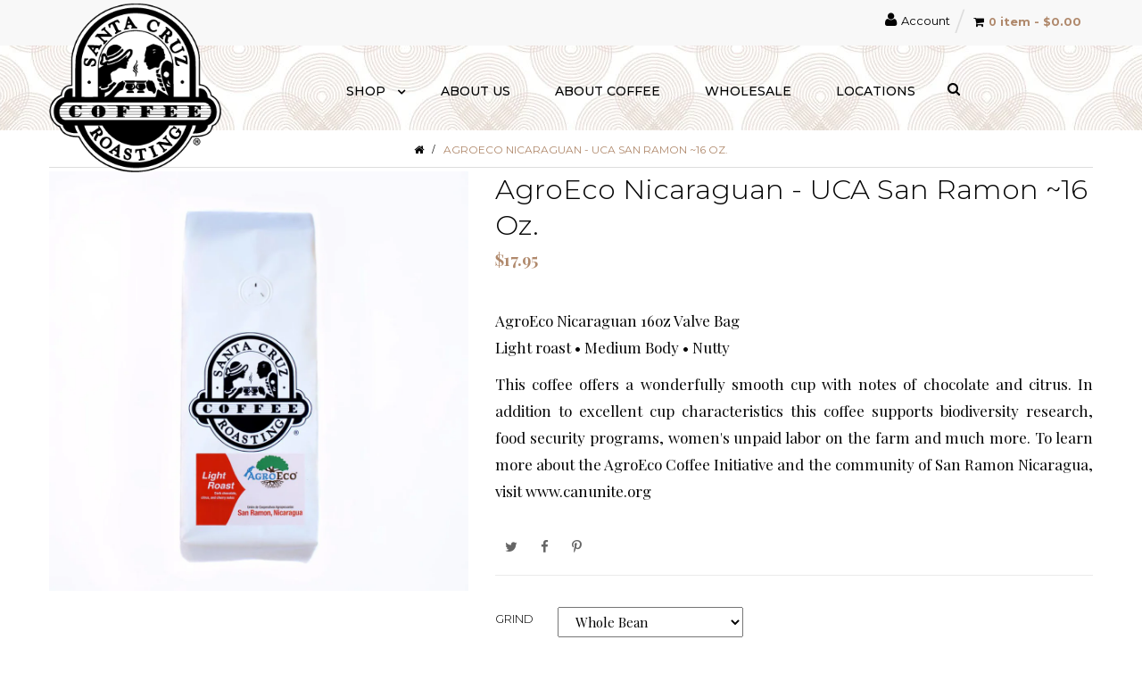

--- FILE ---
content_type: text/html; charset=utf-8
request_url: https://www.santacruzcoffee.com/products/aenir
body_size: 32437
content:
<!doctype html>
<!--[if lt IE 7]><html class="no-js lt-ie9 lt-ie8 lt-ie7" lang="en"> <![endif]-->
<!--[if IE 7]><html class="no-js lt-ie9 lt-ie8" lang="en"> <![endif]-->
<!--[if IE 8]><html class="no-js lt-ie9" lang="en"> <![endif]-->
<!--[if IE 9 ]><html class="ie9 no-js"> <![endif]-->
<!--[if (gt IE 9)|!(IE)]><!--> 
<html class="no-js "> <!--<![endif]-->
    <head>
        <meta charset="utf-8">
        <!-- <meta http-equiv="X-UA-Compatible" content="IE=edge,chrome=1"> -->
        
            <link rel="shortcut icon" href="//www.santacruzcoffee.com/cdn/shop/t/6/assets/favicon.png?v=77325528889022710641673294916" type="image/png" />
        
        <title>
            AgroEco Nicaraguan - UCA San Ramon ~16 oz. &ndash; Santa Cruz Coffee Roasting Co.
        </title>
        
            <meta name="description" content="AgroEco Nicaraguan 16oz Valve Bag Light roast • Medium Body • Nutty This coffee offers a wonderfully smooth cup with notes of chocolate and citrus. In addition to excellent cup characteristics this coffee supports biodiversity research, food security programs, women&#39;s unpaid labor on the farm and much more. To learn mo">
        
        <!-- Product meta ============================================================= -->
        <!-- /snippets/open-graph-tags.liquid -->


    <meta property="og:type" content="product">
    <meta property="og:title" content="AgroEco Nicaraguan - UCA San Ramon ~16 oz.">
    
        <meta property="og:image" content="http://www.santacruzcoffee.com/cdn/shop/products/agroeco-light-roast-santa-cruz-coffee_f158bd7a-e9cc-4752-86a4-f2f46ee764b3_grande.jpg?v=1525894585">
        <meta property="og:image:secure_url" content="https://www.santacruzcoffee.com/cdn/shop/products/agroeco-light-roast-santa-cruz-coffee_f158bd7a-e9cc-4752-86a4-f2f46ee764b3_grande.jpg?v=1525894585">
    
    <meta property="og:price:amount" content="17.95">
    <meta property="og:price:currency" content="USD">


    <meta property="og:description" content="AgroEco Nicaraguan 16oz Valve Bag Light roast • Medium Body • Nutty This coffee offers a wonderfully smooth cup with notes of chocolate and citrus. In addition to excellent cup characteristics this coffee supports biodiversity research, food security programs, women&#39;s unpaid labor on the farm and much more. To learn mo">

<meta property="og:url" content="https://www.santacruzcoffee.com/products/aenir">
<meta property="og:site_name" content="Santa Cruz Coffee Roasting Co.">
        <!-- /snippets/twitter-card.liquid -->



    <meta name="twitter:site" content="@santacruzcoffee">


    <meta name="twitter:card" content="product">
    <meta name="twitter:title" content="AgroEco Nicaraguan - UCA San Ramon ~16 oz.">
    <meta name="twitter:description" content="AgroEco Nicaraguan 16oz Valve Bag Light roast • Medium Body • Nutty
This coffee offers a wonderfully smooth cup with notes of chocolate and citrus. In addition to excellent cup characteristics this coffee supports biodiversity research, food security programs, women&#39;s unpaid labor on the farm and much more. To learn more about the AgroEco Coffee Initiative and the community of San Ramon Nicaragua, visit www.canunite.org">
    <meta name="twitter:image" content="https://www.santacruzcoffee.com/cdn/shop/products/agroeco-light-roast-santa-cruz-coffee_f158bd7a-e9cc-4752-86a4-f2f46ee764b3_medium.jpg?v=1525894585">
    <meta name="twitter:image:width" content="240">
    <meta name="twitter:image:height" content="240">
    <meta name="twitter:label1" content="Price">
    <meta name="twitter:data1" content="$17.95 USD">
    
        <meta name="twitter:label2" content="Brand">
        <meta name="twitter:data2" content="Santa Cruz Coffee Roasting Co">
    


        <!-- Helpers ================================================================== -->
        <link rel="canonical" href="https://www.santacruzcoffee.com/products/aenir">
        <meta name="viewport" content="width=device-width,initial-scale=1">
        <meta name="theme-color" content="">
        <!-- Theme js ================================================================= -->
        <!-- /snippets/oldIE-js.liquid -->


<!--[if lt IE 9]>
<script src="//html5shiv.googlecode.com/svn/trunk/html5.js" type="text/javascript"></script>
<script src="//www.santacruzcoffee.com/cdn/shop/t/6/assets/respond.min.js?v=52248677837542619231673294919" type="text/javascript"></script>
<link href="//www.santacruzcoffee.com/cdn/shop/t/6/assets/respond-proxy.html" id="respond-proxy" rel="respond-proxy" />
<link href="//www.santacruzcoffee.com/search?q=089c5484d1f9a15d43da1c8c12d38997" id="respond-redirect" rel="respond-redirect" />
<script src="//www.santacruzcoffee.com/search?q=089c5484d1f9a15d43da1c8c12d38997" type="text/javascript"></script>
<![endif]-->


<script src="//code.jquery.com/jquery-1.11.3.min.js" type="text/javascript"></script>

<script src="//www.santacruzcoffee.com/cdn/shopifycloud/storefront/assets/themes_support/api.jquery-7ab1a3a4.js" type="text/javascript"></script>
<script src="//www.santacruzcoffee.com/cdn/shopifycloud/storefront/assets/themes_support/option_selection-b017cd28.js" type="text/javascript"></script>
<script src="//www.santacruzcoffee.com/cdn/shop/t/6/assets/global.js?v=13108779484081549701673394551" type="text/javascript"></script>

<script>
	window.money_format = "${{amount}} USD";
  	window.shop_currency = "USD";
	window.file_url = "//www.santacruzcoffee.com/cdn/shop/files/?v=1480";
  	window.asset_url = "//www.santacruzcoffee.com/cdn/shop/t/6/assets/?v=1480";
    window.wishlist_url = "";
    window.animated = true;
    window.wishlist_enable = false;
    window.quickview_enable = false;
    window.multiple_filter_sidebar_enable = false;
</script>
        <!-- Theme css ================================================================ -->
        <link rel="stylesheet" href="//maxcdn.bootstrapcdn.com/font-awesome/4.3.0/css/font-awesome.min.css" />
<link href='https://fonts.googleapis.com/css?family=Playfair+Display:400,700italic' rel='stylesheet' type='text/css'>
<link href='https://fonts.googleapis.com/css?family=Montserrat:400,700' rel='stylesheet' type='text/css'>
<link href='https://fonts.googleapis.com/css?family=Herr+Von+Muellerhoff' rel='stylesheet' type='text/css'>

	<link rel="stylesheet" type="text/css" href="//fonts.googleapis.com/css?family=Playfair+Display:100,300,400,500,700,800">


	<link rel="stylesheet" type="text/css" href="//fonts.googleapis.com/css?family=Montserrat:100,300,400,500,700,800">


	<link rel="stylesheet" type="text/css" href="//fonts.googleapis.com/css?family=Montserrat:100,300,400,500,700,800">


	<link rel="stylesheet" type="text/css" href="//fonts.googleapis.com/css?family=Herr+Von+Muellerhoff:100,300,400,500,700,800">

<link href="//www.santacruzcoffee.com/cdn/shop/t/6/assets/fonts.scss.css?v=111603181540343972631673294912" rel="stylesheet" type="text/css" media="all" />
<link href="//www.santacruzcoffee.com/cdn/shop/t/6/assets/animate.css?v=164631604579799611551673394556" rel="stylesheet" type="text/css" media="all" />
<link href="//www.santacruzcoffee.com/cdn/shop/t/6/assets/jquery.fancybox.css?v=180367520903574960811673294919" rel="stylesheet" type="text/css" media="all" />
<link href="//www.santacruzcoffee.com/cdn/shop/t/6/assets/owl.carousel.css?v=10499326511751369201673294916" rel="stylesheet" type="text/css" media="all" />
<link href="//www.santacruzcoffee.com/cdn/shop/t/6/assets/global.scss.css?v=26548298188418071981673394614" rel="stylesheet" type="text/css" media="all" />
<link href="//www.santacruzcoffee.com/cdn/shop/t/6/assets/block-theme.scss.css?v=102299325931819925261673294930" rel="stylesheet" type="text/css" media="all" />
<link href="//www.santacruzcoffee.com/cdn/shop/t/6/assets/menu.scss.css?v=39876036645850750391673294917" rel="stylesheet" type="text/css" media="all" />
<link href="//www.santacruzcoffee.com/cdn/shop/t/6/assets/product.scss.css?v=131756795893986572991673294915" rel="stylesheet" type="text/css" media="all" />
<link href="//www.santacruzcoffee.com/cdn/shop/t/6/assets/site_temp.scss.css?v=141262456843075099421673394552" rel="stylesheet" type="text/css" media="all" />
<link href="//www.santacruzcoffee.com/cdn/shop/t/6/assets/responsive.scss.css?v=80722761324601836391673294917" rel="stylesheet" type="text/css" media="all" />

        <!-- Header hook for plugins ================================================== -->
 
        <script>window.performance && window.performance.mark && window.performance.mark('shopify.content_for_header.start');</script><meta id="shopify-digital-wallet" name="shopify-digital-wallet" content="/12228814/digital_wallets/dialog">
<meta name="shopify-checkout-api-token" content="f8d37951980e590ac58152e2ac697a7e">
<link rel="alternate" type="application/json+oembed" href="https://www.santacruzcoffee.com/products/aenir.oembed">
<script async="async" src="/checkouts/internal/preloads.js?locale=en-US"></script>
<link rel="preconnect" href="https://shop.app" crossorigin="anonymous">
<script async="async" src="https://shop.app/checkouts/internal/preloads.js?locale=en-US&shop_id=12228814" crossorigin="anonymous"></script>
<script id="apple-pay-shop-capabilities" type="application/json">{"shopId":12228814,"countryCode":"US","currencyCode":"USD","merchantCapabilities":["supports3DS"],"merchantId":"gid:\/\/shopify\/Shop\/12228814","merchantName":"Santa Cruz Coffee Roasting Co.","requiredBillingContactFields":["postalAddress","email","phone"],"requiredShippingContactFields":["postalAddress","email","phone"],"shippingType":"shipping","supportedNetworks":["visa","masterCard","amex","discover","elo","jcb"],"total":{"type":"pending","label":"Santa Cruz Coffee Roasting Co.","amount":"1.00"},"shopifyPaymentsEnabled":true,"supportsSubscriptions":true}</script>
<script id="shopify-features" type="application/json">{"accessToken":"f8d37951980e590ac58152e2ac697a7e","betas":["rich-media-storefront-analytics"],"domain":"www.santacruzcoffee.com","predictiveSearch":true,"shopId":12228814,"locale":"en"}</script>
<script>var Shopify = Shopify || {};
Shopify.shop = "santa-cruz-coffee-roasting-company.myshopify.com";
Shopify.locale = "en";
Shopify.currency = {"active":"USD","rate":"1.0"};
Shopify.country = "US";
Shopify.theme = {"name":"Santa Cruz Coffee Roasting [staging]","id":122406830146,"schema_name":null,"schema_version":null,"theme_store_id":null,"role":"main"};
Shopify.theme.handle = "null";
Shopify.theme.style = {"id":null,"handle":null};
Shopify.cdnHost = "www.santacruzcoffee.com/cdn";
Shopify.routes = Shopify.routes || {};
Shopify.routes.root = "/";</script>
<script type="module">!function(o){(o.Shopify=o.Shopify||{}).modules=!0}(window);</script>
<script>!function(o){function n(){var o=[];function n(){o.push(Array.prototype.slice.apply(arguments))}return n.q=o,n}var t=o.Shopify=o.Shopify||{};t.loadFeatures=n(),t.autoloadFeatures=n()}(window);</script>
<script>
  window.ShopifyPay = window.ShopifyPay || {};
  window.ShopifyPay.apiHost = "shop.app\/pay";
  window.ShopifyPay.redirectState = null;
</script>
<script id="shop-js-analytics" type="application/json">{"pageType":"product"}</script>
<script defer="defer" async type="module" src="//www.santacruzcoffee.com/cdn/shopifycloud/shop-js/modules/v2/client.init-shop-cart-sync_BT-GjEfc.en.esm.js"></script>
<script defer="defer" async type="module" src="//www.santacruzcoffee.com/cdn/shopifycloud/shop-js/modules/v2/chunk.common_D58fp_Oc.esm.js"></script>
<script defer="defer" async type="module" src="//www.santacruzcoffee.com/cdn/shopifycloud/shop-js/modules/v2/chunk.modal_xMitdFEc.esm.js"></script>
<script type="module">
  await import("//www.santacruzcoffee.com/cdn/shopifycloud/shop-js/modules/v2/client.init-shop-cart-sync_BT-GjEfc.en.esm.js");
await import("//www.santacruzcoffee.com/cdn/shopifycloud/shop-js/modules/v2/chunk.common_D58fp_Oc.esm.js");
await import("//www.santacruzcoffee.com/cdn/shopifycloud/shop-js/modules/v2/chunk.modal_xMitdFEc.esm.js");

  window.Shopify.SignInWithShop?.initShopCartSync?.({"fedCMEnabled":true,"windoidEnabled":true});

</script>
<script>
  window.Shopify = window.Shopify || {};
  if (!window.Shopify.featureAssets) window.Shopify.featureAssets = {};
  window.Shopify.featureAssets['shop-js'] = {"shop-cart-sync":["modules/v2/client.shop-cart-sync_DZOKe7Ll.en.esm.js","modules/v2/chunk.common_D58fp_Oc.esm.js","modules/v2/chunk.modal_xMitdFEc.esm.js"],"init-fed-cm":["modules/v2/client.init-fed-cm_B6oLuCjv.en.esm.js","modules/v2/chunk.common_D58fp_Oc.esm.js","modules/v2/chunk.modal_xMitdFEc.esm.js"],"shop-cash-offers":["modules/v2/client.shop-cash-offers_D2sdYoxE.en.esm.js","modules/v2/chunk.common_D58fp_Oc.esm.js","modules/v2/chunk.modal_xMitdFEc.esm.js"],"shop-login-button":["modules/v2/client.shop-login-button_QeVjl5Y3.en.esm.js","modules/v2/chunk.common_D58fp_Oc.esm.js","modules/v2/chunk.modal_xMitdFEc.esm.js"],"pay-button":["modules/v2/client.pay-button_DXTOsIq6.en.esm.js","modules/v2/chunk.common_D58fp_Oc.esm.js","modules/v2/chunk.modal_xMitdFEc.esm.js"],"shop-button":["modules/v2/client.shop-button_DQZHx9pm.en.esm.js","modules/v2/chunk.common_D58fp_Oc.esm.js","modules/v2/chunk.modal_xMitdFEc.esm.js"],"avatar":["modules/v2/client.avatar_BTnouDA3.en.esm.js"],"init-windoid":["modules/v2/client.init-windoid_CR1B-cfM.en.esm.js","modules/v2/chunk.common_D58fp_Oc.esm.js","modules/v2/chunk.modal_xMitdFEc.esm.js"],"init-shop-for-new-customer-accounts":["modules/v2/client.init-shop-for-new-customer-accounts_C_vY_xzh.en.esm.js","modules/v2/client.shop-login-button_QeVjl5Y3.en.esm.js","modules/v2/chunk.common_D58fp_Oc.esm.js","modules/v2/chunk.modal_xMitdFEc.esm.js"],"init-shop-email-lookup-coordinator":["modules/v2/client.init-shop-email-lookup-coordinator_BI7n9ZSv.en.esm.js","modules/v2/chunk.common_D58fp_Oc.esm.js","modules/v2/chunk.modal_xMitdFEc.esm.js"],"init-shop-cart-sync":["modules/v2/client.init-shop-cart-sync_BT-GjEfc.en.esm.js","modules/v2/chunk.common_D58fp_Oc.esm.js","modules/v2/chunk.modal_xMitdFEc.esm.js"],"shop-toast-manager":["modules/v2/client.shop-toast-manager_DiYdP3xc.en.esm.js","modules/v2/chunk.common_D58fp_Oc.esm.js","modules/v2/chunk.modal_xMitdFEc.esm.js"],"init-customer-accounts":["modules/v2/client.init-customer-accounts_D9ZNqS-Q.en.esm.js","modules/v2/client.shop-login-button_QeVjl5Y3.en.esm.js","modules/v2/chunk.common_D58fp_Oc.esm.js","modules/v2/chunk.modal_xMitdFEc.esm.js"],"init-customer-accounts-sign-up":["modules/v2/client.init-customer-accounts-sign-up_iGw4briv.en.esm.js","modules/v2/client.shop-login-button_QeVjl5Y3.en.esm.js","modules/v2/chunk.common_D58fp_Oc.esm.js","modules/v2/chunk.modal_xMitdFEc.esm.js"],"shop-follow-button":["modules/v2/client.shop-follow-button_CqMgW2wH.en.esm.js","modules/v2/chunk.common_D58fp_Oc.esm.js","modules/v2/chunk.modal_xMitdFEc.esm.js"],"checkout-modal":["modules/v2/client.checkout-modal_xHeaAweL.en.esm.js","modules/v2/chunk.common_D58fp_Oc.esm.js","modules/v2/chunk.modal_xMitdFEc.esm.js"],"shop-login":["modules/v2/client.shop-login_D91U-Q7h.en.esm.js","modules/v2/chunk.common_D58fp_Oc.esm.js","modules/v2/chunk.modal_xMitdFEc.esm.js"],"lead-capture":["modules/v2/client.lead-capture_BJmE1dJe.en.esm.js","modules/v2/chunk.common_D58fp_Oc.esm.js","modules/v2/chunk.modal_xMitdFEc.esm.js"],"payment-terms":["modules/v2/client.payment-terms_Ci9AEqFq.en.esm.js","modules/v2/chunk.common_D58fp_Oc.esm.js","modules/v2/chunk.modal_xMitdFEc.esm.js"]};
</script>
<script>(function() {
  var isLoaded = false;
  function asyncLoad() {
    if (isLoaded) return;
    isLoaded = true;
    var urls = ["https:\/\/static.rechargecdn.com\/assets\/js\/widget.min.js?shop=santa-cruz-coffee-roasting-company.myshopify.com"];
    for (var i = 0; i < urls.length; i++) {
      var s = document.createElement('script');
      s.type = 'text/javascript';
      s.async = true;
      s.src = urls[i];
      var x = document.getElementsByTagName('script')[0];
      x.parentNode.insertBefore(s, x);
    }
  };
  if(window.attachEvent) {
    window.attachEvent('onload', asyncLoad);
  } else {
    window.addEventListener('load', asyncLoad, false);
  }
})();</script>
<script id="__st">var __st={"a":12228814,"offset":-28800,"reqid":"d4b4e248-37af-47b7-bddd-def989f63dbf-1769081584","pageurl":"www.santacruzcoffee.com\/products\/aenir","u":"a0cb34ab3e6a","p":"product","rtyp":"product","rid":9426306759};</script>
<script>window.ShopifyPaypalV4VisibilityTracking = true;</script>
<script id="captcha-bootstrap">!function(){'use strict';const t='contact',e='account',n='new_comment',o=[[t,t],['blogs',n],['comments',n],[t,'customer']],c=[[e,'customer_login'],[e,'guest_login'],[e,'recover_customer_password'],[e,'create_customer']],r=t=>t.map((([t,e])=>`form[action*='/${t}']:not([data-nocaptcha='true']) input[name='form_type'][value='${e}']`)).join(','),a=t=>()=>t?[...document.querySelectorAll(t)].map((t=>t.form)):[];function s(){const t=[...o],e=r(t);return a(e)}const i='password',u='form_key',d=['recaptcha-v3-token','g-recaptcha-response','h-captcha-response',i],f=()=>{try{return window.sessionStorage}catch{return}},m='__shopify_v',_=t=>t.elements[u];function p(t,e,n=!1){try{const o=window.sessionStorage,c=JSON.parse(o.getItem(e)),{data:r}=function(t){const{data:e,action:n}=t;return t[m]||n?{data:e,action:n}:{data:t,action:n}}(c);for(const[e,n]of Object.entries(r))t.elements[e]&&(t.elements[e].value=n);n&&o.removeItem(e)}catch(o){console.error('form repopulation failed',{error:o})}}const l='form_type',E='cptcha';function T(t){t.dataset[E]=!0}const w=window,h=w.document,L='Shopify',v='ce_forms',y='captcha';let A=!1;((t,e)=>{const n=(g='f06e6c50-85a8-45c8-87d0-21a2b65856fe',I='https://cdn.shopify.com/shopifycloud/storefront-forms-hcaptcha/ce_storefront_forms_captcha_hcaptcha.v1.5.2.iife.js',D={infoText:'Protected by hCaptcha',privacyText:'Privacy',termsText:'Terms'},(t,e,n)=>{const o=w[L][v],c=o.bindForm;if(c)return c(t,g,e,D).then(n);var r;o.q.push([[t,g,e,D],n]),r=I,A||(h.body.append(Object.assign(h.createElement('script'),{id:'captcha-provider',async:!0,src:r})),A=!0)});var g,I,D;w[L]=w[L]||{},w[L][v]=w[L][v]||{},w[L][v].q=[],w[L][y]=w[L][y]||{},w[L][y].protect=function(t,e){n(t,void 0,e),T(t)},Object.freeze(w[L][y]),function(t,e,n,w,h,L){const[v,y,A,g]=function(t,e,n){const i=e?o:[],u=t?c:[],d=[...i,...u],f=r(d),m=r(i),_=r(d.filter((([t,e])=>n.includes(e))));return[a(f),a(m),a(_),s()]}(w,h,L),I=t=>{const e=t.target;return e instanceof HTMLFormElement?e:e&&e.form},D=t=>v().includes(t);t.addEventListener('submit',(t=>{const e=I(t);if(!e)return;const n=D(e)&&!e.dataset.hcaptchaBound&&!e.dataset.recaptchaBound,o=_(e),c=g().includes(e)&&(!o||!o.value);(n||c)&&t.preventDefault(),c&&!n&&(function(t){try{if(!f())return;!function(t){const e=f();if(!e)return;const n=_(t);if(!n)return;const o=n.value;o&&e.removeItem(o)}(t);const e=Array.from(Array(32),(()=>Math.random().toString(36)[2])).join('');!function(t,e){_(t)||t.append(Object.assign(document.createElement('input'),{type:'hidden',name:u})),t.elements[u].value=e}(t,e),function(t,e){const n=f();if(!n)return;const o=[...t.querySelectorAll(`input[type='${i}']`)].map((({name:t})=>t)),c=[...d,...o],r={};for(const[a,s]of new FormData(t).entries())c.includes(a)||(r[a]=s);n.setItem(e,JSON.stringify({[m]:1,action:t.action,data:r}))}(t,e)}catch(e){console.error('failed to persist form',e)}}(e),e.submit())}));const S=(t,e)=>{t&&!t.dataset[E]&&(n(t,e.some((e=>e===t))),T(t))};for(const o of['focusin','change'])t.addEventListener(o,(t=>{const e=I(t);D(e)&&S(e,y())}));const B=e.get('form_key'),M=e.get(l),P=B&&M;t.addEventListener('DOMContentLoaded',(()=>{const t=y();if(P)for(const e of t)e.elements[l].value===M&&p(e,B);[...new Set([...A(),...v().filter((t=>'true'===t.dataset.shopifyCaptcha))])].forEach((e=>S(e,t)))}))}(h,new URLSearchParams(w.location.search),n,t,e,['guest_login'])})(!0,!0)}();</script>
<script integrity="sha256-4kQ18oKyAcykRKYeNunJcIwy7WH5gtpwJnB7kiuLZ1E=" data-source-attribution="shopify.loadfeatures" defer="defer" src="//www.santacruzcoffee.com/cdn/shopifycloud/storefront/assets/storefront/load_feature-a0a9edcb.js" crossorigin="anonymous"></script>
<script crossorigin="anonymous" defer="defer" src="//www.santacruzcoffee.com/cdn/shopifycloud/storefront/assets/shopify_pay/storefront-65b4c6d7.js?v=20250812"></script>
<script data-source-attribution="shopify.dynamic_checkout.dynamic.init">var Shopify=Shopify||{};Shopify.PaymentButton=Shopify.PaymentButton||{isStorefrontPortableWallets:!0,init:function(){window.Shopify.PaymentButton.init=function(){};var t=document.createElement("script");t.src="https://www.santacruzcoffee.com/cdn/shopifycloud/portable-wallets/latest/portable-wallets.en.js",t.type="module",document.head.appendChild(t)}};
</script>
<script data-source-attribution="shopify.dynamic_checkout.buyer_consent">
  function portableWalletsHideBuyerConsent(e){var t=document.getElementById("shopify-buyer-consent"),n=document.getElementById("shopify-subscription-policy-button");t&&n&&(t.classList.add("hidden"),t.setAttribute("aria-hidden","true"),n.removeEventListener("click",e))}function portableWalletsShowBuyerConsent(e){var t=document.getElementById("shopify-buyer-consent"),n=document.getElementById("shopify-subscription-policy-button");t&&n&&(t.classList.remove("hidden"),t.removeAttribute("aria-hidden"),n.addEventListener("click",e))}window.Shopify?.PaymentButton&&(window.Shopify.PaymentButton.hideBuyerConsent=portableWalletsHideBuyerConsent,window.Shopify.PaymentButton.showBuyerConsent=portableWalletsShowBuyerConsent);
</script>
<script data-source-attribution="shopify.dynamic_checkout.cart.bootstrap">document.addEventListener("DOMContentLoaded",(function(){function t(){return document.querySelector("shopify-accelerated-checkout-cart, shopify-accelerated-checkout")}if(t())Shopify.PaymentButton.init();else{new MutationObserver((function(e,n){t()&&(Shopify.PaymentButton.init(),n.disconnect())})).observe(document.body,{childList:!0,subtree:!0})}}));
</script>
<link id="shopify-accelerated-checkout-styles" rel="stylesheet" media="screen" href="https://www.santacruzcoffee.com/cdn/shopifycloud/portable-wallets/latest/accelerated-checkout-backwards-compat.css" crossorigin="anonymous">
<style id="shopify-accelerated-checkout-cart">
        #shopify-buyer-consent {
  margin-top: 1em;
  display: inline-block;
  width: 100%;
}

#shopify-buyer-consent.hidden {
  display: none;
}

#shopify-subscription-policy-button {
  background: none;
  border: none;
  padding: 0;
  text-decoration: underline;
  font-size: inherit;
  cursor: pointer;
}

#shopify-subscription-policy-button::before {
  box-shadow: none;
}

      </style>

<script>window.performance && window.performance.mark && window.performance.mark('shopify.content_for_header.end');</script>
        
	<link href="https://monorail-edge.shopifysvc.com" rel="dns-prefetch">
<script>(function(){if ("sendBeacon" in navigator && "performance" in window) {try {var session_token_from_headers = performance.getEntriesByType('navigation')[0].serverTiming.find(x => x.name == '_s').description;} catch {var session_token_from_headers = undefined;}var session_cookie_matches = document.cookie.match(/_shopify_s=([^;]*)/);var session_token_from_cookie = session_cookie_matches && session_cookie_matches.length === 2 ? session_cookie_matches[1] : "";var session_token = session_token_from_headers || session_token_from_cookie || "";function handle_abandonment_event(e) {var entries = performance.getEntries().filter(function(entry) {return /monorail-edge.shopifysvc.com/.test(entry.name);});if (!window.abandonment_tracked && entries.length === 0) {window.abandonment_tracked = true;var currentMs = Date.now();var navigation_start = performance.timing.navigationStart;var payload = {shop_id: 12228814,url: window.location.href,navigation_start,duration: currentMs - navigation_start,session_token,page_type: "product"};window.navigator.sendBeacon("https://monorail-edge.shopifysvc.com/v1/produce", JSON.stringify({schema_id: "online_store_buyer_site_abandonment/1.1",payload: payload,metadata: {event_created_at_ms: currentMs,event_sent_at_ms: currentMs}}));}}window.addEventListener('pagehide', handle_abandonment_event);}}());</script>
<script id="web-pixels-manager-setup">(function e(e,d,r,n,o){if(void 0===o&&(o={}),!Boolean(null===(a=null===(i=window.Shopify)||void 0===i?void 0:i.analytics)||void 0===a?void 0:a.replayQueue)){var i,a;window.Shopify=window.Shopify||{};var t=window.Shopify;t.analytics=t.analytics||{};var s=t.analytics;s.replayQueue=[],s.publish=function(e,d,r){return s.replayQueue.push([e,d,r]),!0};try{self.performance.mark("wpm:start")}catch(e){}var l=function(){var e={modern:/Edge?\/(1{2}[4-9]|1[2-9]\d|[2-9]\d{2}|\d{4,})\.\d+(\.\d+|)|Firefox\/(1{2}[4-9]|1[2-9]\d|[2-9]\d{2}|\d{4,})\.\d+(\.\d+|)|Chrom(ium|e)\/(9{2}|\d{3,})\.\d+(\.\d+|)|(Maci|X1{2}).+ Version\/(15\.\d+|(1[6-9]|[2-9]\d|\d{3,})\.\d+)([,.]\d+|)( \(\w+\)|)( Mobile\/\w+|) Safari\/|Chrome.+OPR\/(9{2}|\d{3,})\.\d+\.\d+|(CPU[ +]OS|iPhone[ +]OS|CPU[ +]iPhone|CPU IPhone OS|CPU iPad OS)[ +]+(15[._]\d+|(1[6-9]|[2-9]\d|\d{3,})[._]\d+)([._]\d+|)|Android:?[ /-](13[3-9]|1[4-9]\d|[2-9]\d{2}|\d{4,})(\.\d+|)(\.\d+|)|Android.+Firefox\/(13[5-9]|1[4-9]\d|[2-9]\d{2}|\d{4,})\.\d+(\.\d+|)|Android.+Chrom(ium|e)\/(13[3-9]|1[4-9]\d|[2-9]\d{2}|\d{4,})\.\d+(\.\d+|)|SamsungBrowser\/([2-9]\d|\d{3,})\.\d+/,legacy:/Edge?\/(1[6-9]|[2-9]\d|\d{3,})\.\d+(\.\d+|)|Firefox\/(5[4-9]|[6-9]\d|\d{3,})\.\d+(\.\d+|)|Chrom(ium|e)\/(5[1-9]|[6-9]\d|\d{3,})\.\d+(\.\d+|)([\d.]+$|.*Safari\/(?![\d.]+ Edge\/[\d.]+$))|(Maci|X1{2}).+ Version\/(10\.\d+|(1[1-9]|[2-9]\d|\d{3,})\.\d+)([,.]\d+|)( \(\w+\)|)( Mobile\/\w+|) Safari\/|Chrome.+OPR\/(3[89]|[4-9]\d|\d{3,})\.\d+\.\d+|(CPU[ +]OS|iPhone[ +]OS|CPU[ +]iPhone|CPU IPhone OS|CPU iPad OS)[ +]+(10[._]\d+|(1[1-9]|[2-9]\d|\d{3,})[._]\d+)([._]\d+|)|Android:?[ /-](13[3-9]|1[4-9]\d|[2-9]\d{2}|\d{4,})(\.\d+|)(\.\d+|)|Mobile Safari.+OPR\/([89]\d|\d{3,})\.\d+\.\d+|Android.+Firefox\/(13[5-9]|1[4-9]\d|[2-9]\d{2}|\d{4,})\.\d+(\.\d+|)|Android.+Chrom(ium|e)\/(13[3-9]|1[4-9]\d|[2-9]\d{2}|\d{4,})\.\d+(\.\d+|)|Android.+(UC? ?Browser|UCWEB|U3)[ /]?(15\.([5-9]|\d{2,})|(1[6-9]|[2-9]\d|\d{3,})\.\d+)\.\d+|SamsungBrowser\/(5\.\d+|([6-9]|\d{2,})\.\d+)|Android.+MQ{2}Browser\/(14(\.(9|\d{2,})|)|(1[5-9]|[2-9]\d|\d{3,})(\.\d+|))(\.\d+|)|K[Aa][Ii]OS\/(3\.\d+|([4-9]|\d{2,})\.\d+)(\.\d+|)/},d=e.modern,r=e.legacy,n=navigator.userAgent;return n.match(d)?"modern":n.match(r)?"legacy":"unknown"}(),u="modern"===l?"modern":"legacy",c=(null!=n?n:{modern:"",legacy:""})[u],f=function(e){return[e.baseUrl,"/wpm","/b",e.hashVersion,"modern"===e.buildTarget?"m":"l",".js"].join("")}({baseUrl:d,hashVersion:r,buildTarget:u}),m=function(e){var d=e.version,r=e.bundleTarget,n=e.surface,o=e.pageUrl,i=e.monorailEndpoint;return{emit:function(e){var a=e.status,t=e.errorMsg,s=(new Date).getTime(),l=JSON.stringify({metadata:{event_sent_at_ms:s},events:[{schema_id:"web_pixels_manager_load/3.1",payload:{version:d,bundle_target:r,page_url:o,status:a,surface:n,error_msg:t},metadata:{event_created_at_ms:s}}]});if(!i)return console&&console.warn&&console.warn("[Web Pixels Manager] No Monorail endpoint provided, skipping logging."),!1;try{return self.navigator.sendBeacon.bind(self.navigator)(i,l)}catch(e){}var u=new XMLHttpRequest;try{return u.open("POST",i,!0),u.setRequestHeader("Content-Type","text/plain"),u.send(l),!0}catch(e){return console&&console.warn&&console.warn("[Web Pixels Manager] Got an unhandled error while logging to Monorail."),!1}}}}({version:r,bundleTarget:l,surface:e.surface,pageUrl:self.location.href,monorailEndpoint:e.monorailEndpoint});try{o.browserTarget=l,function(e){var d=e.src,r=e.async,n=void 0===r||r,o=e.onload,i=e.onerror,a=e.sri,t=e.scriptDataAttributes,s=void 0===t?{}:t,l=document.createElement("script"),u=document.querySelector("head"),c=document.querySelector("body");if(l.async=n,l.src=d,a&&(l.integrity=a,l.crossOrigin="anonymous"),s)for(var f in s)if(Object.prototype.hasOwnProperty.call(s,f))try{l.dataset[f]=s[f]}catch(e){}if(o&&l.addEventListener("load",o),i&&l.addEventListener("error",i),u)u.appendChild(l);else{if(!c)throw new Error("Did not find a head or body element to append the script");c.appendChild(l)}}({src:f,async:!0,onload:function(){if(!function(){var e,d;return Boolean(null===(d=null===(e=window.Shopify)||void 0===e?void 0:e.analytics)||void 0===d?void 0:d.initialized)}()){var d=window.webPixelsManager.init(e)||void 0;if(d){var r=window.Shopify.analytics;r.replayQueue.forEach((function(e){var r=e[0],n=e[1],o=e[2];d.publishCustomEvent(r,n,o)})),r.replayQueue=[],r.publish=d.publishCustomEvent,r.visitor=d.visitor,r.initialized=!0}}},onerror:function(){return m.emit({status:"failed",errorMsg:"".concat(f," has failed to load")})},sri:function(e){var d=/^sha384-[A-Za-z0-9+/=]+$/;return"string"==typeof e&&d.test(e)}(c)?c:"",scriptDataAttributes:o}),m.emit({status:"loading"})}catch(e){m.emit({status:"failed",errorMsg:(null==e?void 0:e.message)||"Unknown error"})}}})({shopId: 12228814,storefrontBaseUrl: "https://www.santacruzcoffee.com",extensionsBaseUrl: "https://extensions.shopifycdn.com/cdn/shopifycloud/web-pixels-manager",monorailEndpoint: "https://monorail-edge.shopifysvc.com/unstable/produce_batch",surface: "storefront-renderer",enabledBetaFlags: ["2dca8a86"],webPixelsConfigList: [{"id":"113868866","eventPayloadVersion":"v1","runtimeContext":"LAX","scriptVersion":"1","type":"CUSTOM","privacyPurposes":["ANALYTICS"],"name":"Google Analytics tag (migrated)"},{"id":"shopify-app-pixel","configuration":"{}","eventPayloadVersion":"v1","runtimeContext":"STRICT","scriptVersion":"0450","apiClientId":"shopify-pixel","type":"APP","privacyPurposes":["ANALYTICS","MARKETING"]},{"id":"shopify-custom-pixel","eventPayloadVersion":"v1","runtimeContext":"LAX","scriptVersion":"0450","apiClientId":"shopify-pixel","type":"CUSTOM","privacyPurposes":["ANALYTICS","MARKETING"]}],isMerchantRequest: false,initData: {"shop":{"name":"Santa Cruz Coffee Roasting Co.","paymentSettings":{"currencyCode":"USD"},"myshopifyDomain":"santa-cruz-coffee-roasting-company.myshopify.com","countryCode":"US","storefrontUrl":"https:\/\/www.santacruzcoffee.com"},"customer":null,"cart":null,"checkout":null,"productVariants":[{"price":{"amount":17.95,"currencyCode":"USD"},"product":{"title":"AgroEco Nicaraguan - UCA San Ramon ~16 oz.","vendor":"Santa Cruz Coffee Roasting Co","id":"9426306759","untranslatedTitle":"AgroEco Nicaraguan - UCA San Ramon ~16 oz.","url":"\/products\/aenir","type":"Single Origin"},"id":"34400137159","image":{"src":"\/\/www.santacruzcoffee.com\/cdn\/shop\/products\/agroeco-light-roast-santa-cruz-coffee_f158bd7a-e9cc-4752-86a4-f2f46ee764b3.jpg?v=1525894585"},"sku":"AENIR","title":"Whole Bean","untranslatedTitle":"Whole Bean"},{"price":{"amount":17.95,"currencyCode":"USD"},"product":{"title":"AgroEco Nicaraguan - UCA San Ramon ~16 oz.","vendor":"Santa Cruz Coffee Roasting Co","id":"9426306759","untranslatedTitle":"AgroEco Nicaraguan - UCA San Ramon ~16 oz.","url":"\/products\/aenir","type":"Single Origin"},"id":"34400137287","image":{"src":"\/\/www.santacruzcoffee.com\/cdn\/shop\/products\/agroeco-light-roast-santa-cruz-coffee_f158bd7a-e9cc-4752-86a4-f2f46ee764b3.jpg?v=1525894585"},"sku":"AENIR","title":"Turkish Espresso","untranslatedTitle":"Turkish Espresso"},{"price":{"amount":17.95,"currencyCode":"USD"},"product":{"title":"AgroEco Nicaraguan - UCA San Ramon ~16 oz.","vendor":"Santa Cruz Coffee Roasting Co","id":"9426306759","untranslatedTitle":"AgroEco Nicaraguan - UCA San Ramon ~16 oz.","url":"\/products\/aenir","type":"Single Origin"},"id":"34400137415","image":{"src":"\/\/www.santacruzcoffee.com\/cdn\/shop\/products\/agroeco-light-roast-santa-cruz-coffee_f158bd7a-e9cc-4752-86a4-f2f46ee764b3.jpg?v=1525894585"},"sku":"AENIR","title":"Electric Espresso","untranslatedTitle":"Electric Espresso"},{"price":{"amount":17.95,"currencyCode":"USD"},"product":{"title":"AgroEco Nicaraguan - UCA San Ramon ~16 oz.","vendor":"Santa Cruz Coffee Roasting Co","id":"9426306759","untranslatedTitle":"AgroEco Nicaraguan - UCA San Ramon ~16 oz.","url":"\/products\/aenir","type":"Single Origin"},"id":"34400137543","image":{"src":"\/\/www.santacruzcoffee.com\/cdn\/shop\/products\/agroeco-light-roast-santa-cruz-coffee_f158bd7a-e9cc-4752-86a4-f2f46ee764b3.jpg?v=1525894585"},"sku":"AENIR","title":"Stovetop Espresso","untranslatedTitle":"Stovetop Espresso"},{"price":{"amount":17.95,"currencyCode":"USD"},"product":{"title":"AgroEco Nicaraguan - UCA San Ramon ~16 oz.","vendor":"Santa Cruz Coffee Roasting Co","id":"9426306759","untranslatedTitle":"AgroEco Nicaraguan - UCA San Ramon ~16 oz.","url":"\/products\/aenir","type":"Single Origin"},"id":"34400137671","image":{"src":"\/\/www.santacruzcoffee.com\/cdn\/shop\/products\/agroeco-light-roast-santa-cruz-coffee_f158bd7a-e9cc-4752-86a4-f2f46ee764b3.jpg?v=1525894585"},"sku":"AENIR","title":"Electric Percolator","untranslatedTitle":"Electric Percolator"},{"price":{"amount":17.95,"currencyCode":"USD"},"product":{"title":"AgroEco Nicaraguan - UCA San Ramon ~16 oz.","vendor":"Santa Cruz Coffee Roasting Co","id":"9426306759","untranslatedTitle":"AgroEco Nicaraguan - UCA San Ramon ~16 oz.","url":"\/products\/aenir","type":"Single Origin"},"id":"34400137799","image":{"src":"\/\/www.santacruzcoffee.com\/cdn\/shop\/products\/agroeco-light-roast-santa-cruz-coffee_f158bd7a-e9cc-4752-86a4-f2f46ee764b3.jpg?v=1525894585"},"sku":"AENIR","title":"Cone Filter-Hand Pour","untranslatedTitle":"Cone Filter-Hand Pour"},{"price":{"amount":17.95,"currencyCode":"USD"},"product":{"title":"AgroEco Nicaraguan - UCA San Ramon ~16 oz.","vendor":"Santa Cruz Coffee Roasting Co","id":"9426306759","untranslatedTitle":"AgroEco Nicaraguan - UCA San Ramon ~16 oz.","url":"\/products\/aenir","type":"Single Origin"},"id":"34400137927","image":{"src":"\/\/www.santacruzcoffee.com\/cdn\/shop\/products\/agroeco-light-roast-santa-cruz-coffee_f158bd7a-e9cc-4752-86a4-f2f46ee764b3.jpg?v=1525894585"},"sku":"AENIR","title":"Flat Filter-Auto Drip","untranslatedTitle":"Flat Filter-Auto Drip"},{"price":{"amount":17.95,"currencyCode":"USD"},"product":{"title":"AgroEco Nicaraguan - UCA San Ramon ~16 oz.","vendor":"Santa Cruz Coffee Roasting Co","id":"9426306759","untranslatedTitle":"AgroEco Nicaraguan - UCA San Ramon ~16 oz.","url":"\/products\/aenir","type":"Single Origin"},"id":"34400138055","image":{"src":"\/\/www.santacruzcoffee.com\/cdn\/shop\/products\/agroeco-light-roast-santa-cruz-coffee_f158bd7a-e9cc-4752-86a4-f2f46ee764b3.jpg?v=1525894585"},"sku":"AENIR","title":"Course-Cold Brew","untranslatedTitle":"Course-Cold Brew"},{"price":{"amount":17.95,"currencyCode":"USD"},"product":{"title":"AgroEco Nicaraguan - UCA San Ramon ~16 oz.","vendor":"Santa Cruz Coffee Roasting Co","id":"9426306759","untranslatedTitle":"AgroEco Nicaraguan - UCA San Ramon ~16 oz.","url":"\/products\/aenir","type":"Single Origin"},"id":"34400138183","image":{"src":"\/\/www.santacruzcoffee.com\/cdn\/shop\/products\/agroeco-light-roast-santa-cruz-coffee_f158bd7a-e9cc-4752-86a4-f2f46ee764b3.jpg?v=1525894585"},"sku":"AENIR","title":"French Press","untranslatedTitle":"French Press"}],"purchasingCompany":null},},"https://www.santacruzcoffee.com/cdn","fcfee988w5aeb613cpc8e4bc33m6693e112",{"modern":"","legacy":""},{"shopId":"12228814","storefrontBaseUrl":"https:\/\/www.santacruzcoffee.com","extensionBaseUrl":"https:\/\/extensions.shopifycdn.com\/cdn\/shopifycloud\/web-pixels-manager","surface":"storefront-renderer","enabledBetaFlags":"[\"2dca8a86\"]","isMerchantRequest":"false","hashVersion":"fcfee988w5aeb613cpc8e4bc33m6693e112","publish":"custom","events":"[[\"page_viewed\",{}],[\"product_viewed\",{\"productVariant\":{\"price\":{\"amount\":17.95,\"currencyCode\":\"USD\"},\"product\":{\"title\":\"AgroEco Nicaraguan - UCA San Ramon ~16 oz.\",\"vendor\":\"Santa Cruz Coffee Roasting Co\",\"id\":\"9426306759\",\"untranslatedTitle\":\"AgroEco Nicaraguan - UCA San Ramon ~16 oz.\",\"url\":\"\/products\/aenir\",\"type\":\"Single Origin\"},\"id\":\"34400137159\",\"image\":{\"src\":\"\/\/www.santacruzcoffee.com\/cdn\/shop\/products\/agroeco-light-roast-santa-cruz-coffee_f158bd7a-e9cc-4752-86a4-f2f46ee764b3.jpg?v=1525894585\"},\"sku\":\"AENIR\",\"title\":\"Whole Bean\",\"untranslatedTitle\":\"Whole Bean\"}}]]"});</script><script>
  window.ShopifyAnalytics = window.ShopifyAnalytics || {};
  window.ShopifyAnalytics.meta = window.ShopifyAnalytics.meta || {};
  window.ShopifyAnalytics.meta.currency = 'USD';
  var meta = {"product":{"id":9426306759,"gid":"gid:\/\/shopify\/Product\/9426306759","vendor":"Santa Cruz Coffee Roasting Co","type":"Single Origin","handle":"aenir","variants":[{"id":34400137159,"price":1795,"name":"AgroEco Nicaraguan - UCA San Ramon ~16 oz. - Whole Bean","public_title":"Whole Bean","sku":"AENIR"},{"id":34400137287,"price":1795,"name":"AgroEco Nicaraguan - UCA San Ramon ~16 oz. - Turkish Espresso","public_title":"Turkish Espresso","sku":"AENIR"},{"id":34400137415,"price":1795,"name":"AgroEco Nicaraguan - UCA San Ramon ~16 oz. - Electric Espresso","public_title":"Electric Espresso","sku":"AENIR"},{"id":34400137543,"price":1795,"name":"AgroEco Nicaraguan - UCA San Ramon ~16 oz. - Stovetop Espresso","public_title":"Stovetop Espresso","sku":"AENIR"},{"id":34400137671,"price":1795,"name":"AgroEco Nicaraguan - UCA San Ramon ~16 oz. - Electric Percolator","public_title":"Electric Percolator","sku":"AENIR"},{"id":34400137799,"price":1795,"name":"AgroEco Nicaraguan - UCA San Ramon ~16 oz. - Cone Filter-Hand Pour","public_title":"Cone Filter-Hand Pour","sku":"AENIR"},{"id":34400137927,"price":1795,"name":"AgroEco Nicaraguan - UCA San Ramon ~16 oz. - Flat Filter-Auto Drip","public_title":"Flat Filter-Auto Drip","sku":"AENIR"},{"id":34400138055,"price":1795,"name":"AgroEco Nicaraguan - UCA San Ramon ~16 oz. - Course-Cold Brew","public_title":"Course-Cold Brew","sku":"AENIR"},{"id":34400138183,"price":1795,"name":"AgroEco Nicaraguan - UCA San Ramon ~16 oz. - French Press","public_title":"French Press","sku":"AENIR"}],"remote":false},"page":{"pageType":"product","resourceType":"product","resourceId":9426306759,"requestId":"d4b4e248-37af-47b7-bddd-def989f63dbf-1769081584"}};
  for (var attr in meta) {
    window.ShopifyAnalytics.meta[attr] = meta[attr];
  }
</script>
<script class="analytics">
  (function () {
    var customDocumentWrite = function(content) {
      var jquery = null;

      if (window.jQuery) {
        jquery = window.jQuery;
      } else if (window.Checkout && window.Checkout.$) {
        jquery = window.Checkout.$;
      }

      if (jquery) {
        jquery('body').append(content);
      }
    };

    var hasLoggedConversion = function(token) {
      if (token) {
        return document.cookie.indexOf('loggedConversion=' + token) !== -1;
      }
      return false;
    }

    var setCookieIfConversion = function(token) {
      if (token) {
        var twoMonthsFromNow = new Date(Date.now());
        twoMonthsFromNow.setMonth(twoMonthsFromNow.getMonth() + 2);

        document.cookie = 'loggedConversion=' + token + '; expires=' + twoMonthsFromNow;
      }
    }

    var trekkie = window.ShopifyAnalytics.lib = window.trekkie = window.trekkie || [];
    if (trekkie.integrations) {
      return;
    }
    trekkie.methods = [
      'identify',
      'page',
      'ready',
      'track',
      'trackForm',
      'trackLink'
    ];
    trekkie.factory = function(method) {
      return function() {
        var args = Array.prototype.slice.call(arguments);
        args.unshift(method);
        trekkie.push(args);
        return trekkie;
      };
    };
    for (var i = 0; i < trekkie.methods.length; i++) {
      var key = trekkie.methods[i];
      trekkie[key] = trekkie.factory(key);
    }
    trekkie.load = function(config) {
      trekkie.config = config || {};
      trekkie.config.initialDocumentCookie = document.cookie;
      var first = document.getElementsByTagName('script')[0];
      var script = document.createElement('script');
      script.type = 'text/javascript';
      script.onerror = function(e) {
        var scriptFallback = document.createElement('script');
        scriptFallback.type = 'text/javascript';
        scriptFallback.onerror = function(error) {
                var Monorail = {
      produce: function produce(monorailDomain, schemaId, payload) {
        var currentMs = new Date().getTime();
        var event = {
          schema_id: schemaId,
          payload: payload,
          metadata: {
            event_created_at_ms: currentMs,
            event_sent_at_ms: currentMs
          }
        };
        return Monorail.sendRequest("https://" + monorailDomain + "/v1/produce", JSON.stringify(event));
      },
      sendRequest: function sendRequest(endpointUrl, payload) {
        // Try the sendBeacon API
        if (window && window.navigator && typeof window.navigator.sendBeacon === 'function' && typeof window.Blob === 'function' && !Monorail.isIos12()) {
          var blobData = new window.Blob([payload], {
            type: 'text/plain'
          });

          if (window.navigator.sendBeacon(endpointUrl, blobData)) {
            return true;
          } // sendBeacon was not successful

        } // XHR beacon

        var xhr = new XMLHttpRequest();

        try {
          xhr.open('POST', endpointUrl);
          xhr.setRequestHeader('Content-Type', 'text/plain');
          xhr.send(payload);
        } catch (e) {
          console.log(e);
        }

        return false;
      },
      isIos12: function isIos12() {
        return window.navigator.userAgent.lastIndexOf('iPhone; CPU iPhone OS 12_') !== -1 || window.navigator.userAgent.lastIndexOf('iPad; CPU OS 12_') !== -1;
      }
    };
    Monorail.produce('monorail-edge.shopifysvc.com',
      'trekkie_storefront_load_errors/1.1',
      {shop_id: 12228814,
      theme_id: 122406830146,
      app_name: "storefront",
      context_url: window.location.href,
      source_url: "//www.santacruzcoffee.com/cdn/s/trekkie.storefront.1bbfab421998800ff09850b62e84b8915387986d.min.js"});

        };
        scriptFallback.async = true;
        scriptFallback.src = '//www.santacruzcoffee.com/cdn/s/trekkie.storefront.1bbfab421998800ff09850b62e84b8915387986d.min.js';
        first.parentNode.insertBefore(scriptFallback, first);
      };
      script.async = true;
      script.src = '//www.santacruzcoffee.com/cdn/s/trekkie.storefront.1bbfab421998800ff09850b62e84b8915387986d.min.js';
      first.parentNode.insertBefore(script, first);
    };
    trekkie.load(
      {"Trekkie":{"appName":"storefront","development":false,"defaultAttributes":{"shopId":12228814,"isMerchantRequest":null,"themeId":122406830146,"themeCityHash":"13634239705768025435","contentLanguage":"en","currency":"USD","eventMetadataId":"7ae84f45-c1ca-4eec-bf89-4bea74af1876"},"isServerSideCookieWritingEnabled":true,"monorailRegion":"shop_domain","enabledBetaFlags":["65f19447"]},"Session Attribution":{},"S2S":{"facebookCapiEnabled":false,"source":"trekkie-storefront-renderer","apiClientId":580111}}
    );

    var loaded = false;
    trekkie.ready(function() {
      if (loaded) return;
      loaded = true;

      window.ShopifyAnalytics.lib = window.trekkie;

      var originalDocumentWrite = document.write;
      document.write = customDocumentWrite;
      try { window.ShopifyAnalytics.merchantGoogleAnalytics.call(this); } catch(error) {};
      document.write = originalDocumentWrite;

      window.ShopifyAnalytics.lib.page(null,{"pageType":"product","resourceType":"product","resourceId":9426306759,"requestId":"d4b4e248-37af-47b7-bddd-def989f63dbf-1769081584","shopifyEmitted":true});

      var match = window.location.pathname.match(/checkouts\/(.+)\/(thank_you|post_purchase)/)
      var token = match? match[1]: undefined;
      if (!hasLoggedConversion(token)) {
        setCookieIfConversion(token);
        window.ShopifyAnalytics.lib.track("Viewed Product",{"currency":"USD","variantId":34400137159,"productId":9426306759,"productGid":"gid:\/\/shopify\/Product\/9426306759","name":"AgroEco Nicaraguan - UCA San Ramon ~16 oz. - Whole Bean","price":"17.95","sku":"AENIR","brand":"Santa Cruz Coffee Roasting Co","variant":"Whole Bean","category":"Single Origin","nonInteraction":true,"remote":false},undefined,undefined,{"shopifyEmitted":true});
      window.ShopifyAnalytics.lib.track("monorail:\/\/trekkie_storefront_viewed_product\/1.1",{"currency":"USD","variantId":34400137159,"productId":9426306759,"productGid":"gid:\/\/shopify\/Product\/9426306759","name":"AgroEco Nicaraguan - UCA San Ramon ~16 oz. - Whole Bean","price":"17.95","sku":"AENIR","brand":"Santa Cruz Coffee Roasting Co","variant":"Whole Bean","category":"Single Origin","nonInteraction":true,"remote":false,"referer":"https:\/\/www.santacruzcoffee.com\/products\/aenir"});
      }
    });


        var eventsListenerScript = document.createElement('script');
        eventsListenerScript.async = true;
        eventsListenerScript.src = "//www.santacruzcoffee.com/cdn/shopifycloud/storefront/assets/shop_events_listener-3da45d37.js";
        document.getElementsByTagName('head')[0].appendChild(eventsListenerScript);

})();</script>
  <script>
  if (!window.ga || (window.ga && typeof window.ga !== 'function')) {
    window.ga = function ga() {
      (window.ga.q = window.ga.q || []).push(arguments);
      if (window.Shopify && window.Shopify.analytics && typeof window.Shopify.analytics.publish === 'function') {
        window.Shopify.analytics.publish("ga_stub_called", {}, {sendTo: "google_osp_migration"});
      }
      console.error("Shopify's Google Analytics stub called with:", Array.from(arguments), "\nSee https://help.shopify.com/manual/promoting-marketing/pixels/pixel-migration#google for more information.");
    };
    if (window.Shopify && window.Shopify.analytics && typeof window.Shopify.analytics.publish === 'function') {
      window.Shopify.analytics.publish("ga_stub_initialized", {}, {sendTo: "google_osp_migration"});
    }
  }
</script>
<script
  defer
  src="https://www.santacruzcoffee.com/cdn/shopifycloud/perf-kit/shopify-perf-kit-3.0.4.min.js"
  data-application="storefront-renderer"
  data-shop-id="12228814"
  data-render-region="gcp-us-central1"
  data-page-type="product"
  data-theme-instance-id="122406830146"
  data-theme-name=""
  data-theme-version=""
  data-monorail-region="shop_domain"
  data-resource-timing-sampling-rate="10"
  data-shs="true"
  data-shs-beacon="true"
  data-shs-export-with-fetch="true"
  data-shs-logs-sample-rate="1"
  data-shs-beacon-endpoint="https://www.santacruzcoffee.com/api/collect"
></script>
</head>
    <body id="agroeco-nicaraguan-uca-san-ramon-16-oz" class="template-product  header-default layout-default" >
        <div class="bg-over-lay"></div>
        <div id="page">
            <section id="page_content" class="">
                <header id="header">
                    <section class="header-container">
  <div id="topbar">
        <div class="nav">
            <div class="container">
                <nav>
  	
    <div id="block_currencies" class="block_currencies popup-over e-translate-top pull-left" title="Currency">      
      <div class="popup-title">   
             
        <i class="fa fa-cog"></i>
        <span id="pre-currencies" class=""><img src="//www.santacruzcoffee.com/cdn/shop/t/6/assets/currencies_img_1.png?v=42429205606080773431673294914" alt="USD" /> USD</span>
      </div>
      <div class="popup-content">
        <ul id="currencies" class="currencies currencies_ul list-unstyled">
          
          
          
          
          
          <li class="">
            <a data-currency="USD" class="selected" href="javascript:void(0);" rel="nofollow">
              <img src="//www.santacruzcoffee.com/cdn/shop/t/6/assets/currencies_img_1.png?v=42429205606080773431673294914" alt="USD" />
              USD
            </a>
          </li>
          
          
          
          
          
          
          <li class="">
            <a data-currency="EUR" class="" href="javascript:void(0);" rel="nofollow">
              <img src="//www.santacruzcoffee.com/cdn/shop/t/6/assets/currencies_img_2.png?v=34644432587870514711673294919" alt="EUR" />
              EUR
            </a>
          </li>
          
          
          
          
          
          
          <li class="">
            <a data-currency="AUD" class="" href="javascript:void(0);" rel="nofollow">
              <img src="//www.santacruzcoffee.com/cdn/shop/t/6/assets/currencies_img_3.png?v=183532650322902660331673294917" alt="AUD" />
              AUD
            </a>
          </li>
          
          
          
          
          
          
          <li class="">
            <a data-currency="GBP" class="" href="javascript:void(0);" rel="nofollow">
              <img src="//www.santacruzcoffee.com/cdn/shop/t/6/assets/currencies_img_4.png?v=170596593875287525321673294914" alt="GBP" />
              GBP
            </a>
          </li>
          
          
          
          
          
          
          <li class="">
            <a data-currency="JPY" class="" href="javascript:void(0);" rel="nofollow">
              <img src="//www.santacruzcoffee.com/cdn/shop/t/6/assets/currencies_img_5.png?v=173749005689985374311673294920" alt="JPY" />
              JPY
            </a>
          </li>
          
          
        </ul>
      </div>
    </div>

    
<div id="cart" class="blockcart_top clearfix">
    <div class="media heading">
        <a href="/cart" id="CartToggle" title="Shopping cart">
            <div class="title-cart">
                <span class="fa fa-shopping-cart "></span>
            </div>
            <div class="cart-inner media-body">
                <span id="CartCount">0</span>
              	
                	<span>item - </span>
              	
                <span id="CartCost">$0.00</span>
            </div>
        </a>
    </div>
</div>
    
	
    
	<div class="header_user_info e-translate-top popup-over pull-right">  
      <div data-toggle="dropdown" class="popup-title" title="Account">
        <i class="fa fa-user"></i><span>Account</span>
      </div>
      <div class="popup-content">
        <ul class="setting-menu list-unstyled">
          
          
				<li>
					<a id="customer_login_link" href="/account/login" title="Login"> Login</a>
				</li>
				<li>
					<a id="customer_register_link" href="/account/register" title="Register"> Register</a>
				</li>
			
          <li>
            <a class="account" rel="nofollow" href="/cart" title="Shopping cart">          
              Shopping cart
            </a>
          </li>
          <li>
            <a href="/cart/checkout" title="Check Out">
              Check Out
            </a>
          </li>
        </ul>
      </div>
	</div>

</nav>
            </div>
        </div>
    </div>
    <div id="header-main" class="container clearfix">
        <div id="header_logo" class="col-lg-3 col-md-3 col-sm-12 col-xs-12 col-sp-12">
          
                
                
                <a class="logo" href="/" itemprop="url">
                  <img src="//www.santacruzcoffee.com/cdn/shop/t/6/assets/logo.png?v=58654266874842711761673294921" alt="Santa Cruz Coffee Roasting Co." itemprop="logo">
                </a>
                
                
              
        </div>
        <div class="ap-mainnav col-lg-9 col-md-9 col-sm-12 col-xs-12 col-sp-12">        
          
          <!--Top Menu -->
<div id="apollo-menu">
    <nav id="cavas_menu" class="apollo-megamenu">
        <div class="" role="navigation">
            <div class="navbar-header">
                
                    <a class="navbar-toggle btn-menu-canvas" href="#apollo-menucanvas" title="Toggle navigation">
                        <span class="sr-only">Toggle navigation</span>
                        <span class="fa fa-bars"></span>
                    </a>
              	
            </div>
            <div id="apollo-top-menu" class="collapse navbar-collapse hidden-xs hidden-sm">
                <ul class="nav navbar-nav megamenu">
                    
                        
                        
                        
                        
                        
                        
                            
                            
                            <li class="parent dropdown full-width ">
                                <a class="dropdown-toggle has-category" data-toggle="dropdown" href="/collections/all" title="Shop" target="_self">
                                    <span class="menu-title">Shop</span><b class="caret"></b>
                                </a>
                                
                                











<div class="dropdown-sub dropdown-menu sub-apmegamenu-1" >
	<div class="dropdown-menu-inner">
		<div class="row">
			
				<div class="mega-col col-sm-4">
                  	
					
<div class="row">
	
		
			<div class="col-sm-12">
				<div class="mega-col-inner ">
					<div class="menu-title">
                      	<a href="/collections/light-roast" title="Light Roast">
                      		Light Roast
                      	</a>
                  	</div>
					<div class="widget-inner">
						<ul class="nav-links">
							
						</ul>
					</div>
				</div>
			</div>
		
			<div class="col-sm-12">
				<div class="mega-col-inner ">
					<div class="menu-title">
                      	<a href="/collections/medium-roast" title="Medium Roast">
                      		Medium Roast
                      	</a>
                  	</div>
					<div class="widget-inner">
						<ul class="nav-links">
							
						</ul>
					</div>
				</div>
			</div>
		
			<div class="col-sm-12">
				<div class="mega-col-inner ">
					<div class="menu-title">
                      	<a href="/collections/dark-roast" title="Dark Roast">
                      		Dark Roast
                      	</a>
                  	</div>
					<div class="widget-inner">
						<ul class="nav-links">
							
						</ul>
					</div>
				</div>
			</div>
		
			<div class="col-sm-12">
				<div class="mega-col-inner ">
					<div class="menu-title">
                      	<a href="/collections/flavored" title="Flavored">
                      		Flavored
                      	</a>
                  	</div>
					<div class="widget-inner">
						<ul class="nav-links">
							
						</ul>
					</div>
				</div>
			</div>
		
			<div class="col-sm-12">
				<div class="mega-col-inner ">
					<div class="menu-title">
                      	<a href="/collections/decaf" title="Decaf">
                      		Decaf
                      	</a>
                  	</div>
					<div class="widget-inner">
						<ul class="nav-links">
							
						</ul>
					</div>
				</div>
			</div>
		
			<div class="col-sm-12">
				<div class="mega-col-inner ">
					<div class="menu-title">
                      	<a href="/collections/merchandise" title="Merch">
                      		Merch
                      	</a>
                  	</div>
					<div class="widget-inner">
						<ul class="nav-links">
							
						</ul>
					</div>
				</div>
			</div>
		
	
</div>
				</div>
			
			
			
				<div class="mega-col col-sm-8">
                  	
                    
                    
					



<div class="products_menu">
	
		<div class="menu-title">
			Featured Coffees
		</div>
	
	<div class="product-block">
		
			
			<div class="product-container clearfix">	
				<div class="image ">
					<a class="product_img_link" href="/collections/agroeco/products/aemvr" title="AgroEco Mexican Veracruz ~16 oz.">
						<img class="replace-2x img-responsive" src="//www.santacruzcoffee.com/cdn/shop/products/agroeco-full-city-roast-santa-cruz-coffee_4eee8763-a2d1-447e-a9c1-c81c31b733c8_compact.jpg?v=1525894590" alt="AgroEco Mexican Veracruz ~16 oz.">
					</a>
				</div>
				<div class="product-meta">
					<h5 class="name">
						<a class="product-name" href="/collections/agroeco/products/aemvr" title="AgroEco Mexican Veracruz ~16 oz.">
							AgroEco Mexican Veracruz ~16 oz.
						</a>
					</h5>
					<div class="product-desc">
						AgroEco Mexico Veracruz 16oz Valve Bag...
					</div>
					<div class="content_price">
						
		                <span class="price product-price">
		                    $17.95
		                </span>
					</div>
				</div>
			</div>
		
			
			<div class="product-container clearfix">	
				<div class="image ">
					<a class="product_img_link" href="/collections/agroeco/products/aenir" title="AgroEco Nicaraguan - UCA San Ramon ~16 oz.">
						<img class="replace-2x img-responsive" src="//www.santacruzcoffee.com/cdn/shop/products/agroeco-light-roast-santa-cruz-coffee_f158bd7a-e9cc-4752-86a4-f2f46ee764b3_compact.jpg?v=1525894585" alt="AgroEco Nicaraguan - UCA San Ramon ~16 oz.">
					</a>
				</div>
				<div class="product-meta">
					<h5 class="name">
						<a class="product-name" href="/collections/agroeco/products/aenir" title="AgroEco Nicaraguan - UCA San Ramon ~16 oz.">
							AgroEco Nicaraguan - UCA San Ramon ~16 oz.
						</a>
					</h5>
					<div class="product-desc">
						AgroEco Nicaraguan 16oz Valve Bag Light roast...
					</div>
					<div class="content_price">
						
		                <span class="price product-price">
		                    $17.95
		                </span>
					</div>
				</div>
			</div>
		
	</div>
</div>
				</div>
			
			
		</div>
	</div>
</div>
                            </li>
                        
                    
                        
                        
                        
                        
                        
                        
                            
                                <li class="">
                                    <a class="" href="/pages/about-us" title="About Us" target="_self">
                                        <span class="">About Us</span>
                                    </a>
                                </li>
                            
                        
                    
                        
                        
                        
                        
                        
                        
                            
                                <li class="">
                                    <a class="" href="/blogs/all-about-coffee" title="About Coffee" target="_self">
                                        <span class="">About Coffee</span>
                                    </a>
                                </li>
                            
                        
                    
                        
                        
                        
                        
                        
                        
                            
                                <li class="">
                                    <a class="" href="/pages/our-wholesale-program" title="Wholesale" target="_self">
                                        <span class="">Wholesale</span>
                                    </a>
                                </li>
                            
                        
                    
                        
                        
                        
                        
                        
                        
                            
                                <li class="">
                                    <a class="" href="/pages/santa-cruz-coffee-locations" title="Locations" target="_self">
                                        <span class="">Locations</span>
                                    </a>
                                </li>
                            
                        
                    
                </ul>
            </div>
        </div>
    </nav>
</div>
           
          

<div id="search_block_top">
  	<div class="btn-search"><a href="#" title="Search"><span class="fa fa-search"></span></a></div>
  	<span class="close-overlay"><i class="fa fa-close"></i></span>
  	<div class="over-layer"></div>
  	<div class="block-form clearfix">
		<form id="searchbox" class="container" action="/search" method="get">      
		    <input type="hidden" name="type" value="product">      
		    <input id="search_query_top" class="form-control input-search" size="35" type="search" name="q" value="" placeholder="Search ..." aria-label="Search ...">
		    <button class="search_button btn btn-outline-inverse" type="submit" > 
              <i class="fa fa-search"></i>
		    </button>
		</form>
		<div id="ap-ajax-search" class="hidden-sm hidden-xs container"><ul class="list-unstyled aps-results"></ul></div>
  	</div>
	
</div>
<script type="text/javascript">
	$(document).ready( function(){
 		$("#search_block_top").each( function(){
	 		$(".btn-search").click( function(){
	 			$(".over-layer,.block-form,.close-overlay").addClass('active');
	 		});
 		});
 		$('.close-overlay').click(function(){
			$(".over-layer,.block-form,.close-overlay").removeClass('active');
 		});
 });
</script>
        </div>
  	</div>
</section>

                </header>
                <main class="main-content">
                    










<section id="breadcrumbs">
    <div class="container">
        <nav aria-label="breadcrumbs">
            <ol class="breadcrumb" itemscope itemtype="http://schema.org/BreadcrumbList">
                <li itemprop="itemListElement" itemscope itemtype="http://schema.org/ListItem">
                    <a href="/" title="Back to the frontpage" itemprop="item">
                      <i class="fa fa-home"></i>
                    </a>
                    <meta itemprop="position" content="1" />
                </li>
                
                    
                    <li class="active" itemprop="itemListElement" itemscope itemtype="http://schema.org/ListItem">
                        <span itemprop="item"><span itemprop="name">AgroEco Nicaraguan - UCA San Ramon ~16 oz.</span></span>
                        
                          <meta itemprop="position" content="2" />
                        
                    </li>
                
            </ol>
        </nav>
    </div>
</section>

<section id="columns" class="columns-container product">
    <div class="container">
        <div class="row">
            <div id="center_column" class="center_column col-sm-12 col-md-12">
                <div itemscope itemtype="http://schema.org/Product">
                    <meta itemprop="url" content="https://www.santacruzcoffee.com/products/aenir">
                    <meta itemprop="image" content="//www.santacruzcoffee.com/cdn/shop/products/agroeco-light-roast-santa-cruz-coffee_f158bd7a-e9cc-4752-86a4-f2f46ee764b3_grande.jpg?v=1525894585">
                    <div class="primary_block">
                        
                            
                        
                        <div class="row">
                            <div class="product-left-column col-xs-12 col-sm-6 col-md-5">
                                <div id="image-block" class="clearfix">
                                    
                                    <span id="view_full_size">
                                        
<!--                                         <img id="proimage" class="img-responsive" itemprop="image" src="//www.santacruzcoffee.com/cdn/shop/products/agroeco-light-roast-santa-cruz-coffee_f158bd7a-e9cc-4752-86a4-f2f46ee764b3_1024x1024.jpg?v=1525894585" alt="AgroEco Nicaraguan - UCA San Ramon ~16 oz." data-zoom-image="//www.santacruzcoffee.com/cdn/shop/products/agroeco-light-roast-santa-cruz-coffee_f158bd7a-e9cc-4752-86a4-f2f46ee764b3_1024x1024.jpg?v=1525894585" /> -->
                                             <img id="proimage" class="img-responsive" itemprop="image" src="//www.santacruzcoffee.com/cdn/shop/products/agroeco-light-roast-santa-cruz-coffee_f158bd7a-e9cc-4752-86a4-f2f46ee764b3_1024x1024_crop_center.jpg?v=1525894585" alt="AgroEco Nicaraguan - UCA San Ramon ~16 oz." data-zoom-image="//www.santacruzcoffee.com/cdn/shop/products/agroeco-light-roast-santa-cruz-coffee_f158bd7a-e9cc-4752-86a4-f2f46ee764b3_1024x1024_crop_center.jpg?v=1525894585" />
                                    </span>
                                </div>
                                
                                    <div id="views_block" class="clearfix hidden">
                                        <div id="thumbs_list">
                                            <div id="thumblist" class="owl-carousel">
                                                
                                                    <div id="thumbnail_1" class="thumb_item last">
<!--                                                         <a href="javascript:void(0)" data-imageid="23009011527" data-image="//www.santacruzcoffee.com/cdn/shop/products/agroeco-light-roast-santa-cruz-coffee_f158bd7a-e9cc-4752-86a4-f2f46ee764b3_1024x1024.jpg?v=1525894585" data-zoom-image="//www.santacruzcoffee.com/cdn/shop/products/agroeco-light-roast-santa-cruz-coffee_f158bd7a-e9cc-4752-86a4-f2f46ee764b3_1024x1024.jpg?v=1525894585"> -->
                                                        <a href="javascript:void(0)" data-imageid="23009011527" data-image="//www.santacruzcoffee.com/cdn/shop/products/agroeco-light-roast-santa-cruz-coffee_f158bd7a-e9cc-4752-86a4-f2f46ee764b3_1024x1024_crop_center.jpg?v=1525894585" data-zoom-image="//www.santacruzcoffee.com/cdn/shop/products/agroeco-light-roast-santa-cruz-coffee_f158bd7a-e9cc-4752-86a4-f2f46ee764b3_1024x1024_crop_center.jpg?v=1525894585">
                                                            <img class="img-responsive" id="thumb_1" src="//www.santacruzcoffee.com/cdn/shop/products/agroeco-light-roast-santa-cruz-coffee_f158bd7a-e9cc-4752-86a4-f2f46ee764b3_compact.jpg?v=1525894585" alt="AgroEco Nicaraguan - UCA San Ramon ~16 oz." itemprop="image" />
                                                        </a>
                                                    </div>
                                                
                                            </div>
                                        </div>
                                    </div>
                                
                            </div>
                            <div class="col-xs-12 col-sm-6 col-md-7">
                                <div class="product-center-column">
                                    <h1 itemprop="name">AgroEco Nicaraguan - UCA San Ramon ~16 oz.</h1>
                                    <div class="clearfix">
                                        
                                        <div class="price">
                                            <span id="ProductPrice" class="h2" itemprop="price">
                                                $17.95
                                            </span>
                                            
                                        </div>
                                        
                                    </div>
                                    <div class="product-boxinfo" itemprop="offers" itemscope itemtype="http://schema.org/Offer">
                                        <link itemprop="availability" href="http://schema.org/InStock">
                                        <div class="availability hidden">
                                                                            
                                                <p class="available instock">Available</p>
                                            
                                        </div>
                                               
                                        
                                        
                                    </div>
                                    
                                        <div class="product-description rte" itemprop="description">
                                            
                                            <p>AgroEco Nicaraguan <span>16oz Valve Bag</span><br> Light roast • Medium Body • Nutty</p>
<p>This coffee offers a wonderfully smooth cup with notes of chocolate and citrus. In addition to excellent cup characteristics this coffee supports biodiversity research, food security programs, women's unpaid labor on the farm and much more. To learn more about the AgroEco Coffee Initiative and the community of San Ramon Nicaragua, visit <a href="http://www.canunite.org" target="_blank" title="CAN Unite" rel="noopener noreferrer">www.canunite.org</a></p>
                                        </div>
                                    
                                  
                                        <div class="socialsharing_product no-print">
    <ul class="social-sharing list-unstyled">
        
            <li>
                <a class="btn social-sharing btn-twitter" href="javascript:void(0);" data-type="twitter">
                    <i class="fa fa-twitter"></i> <span>Tweet</span>
                </a>
            </li>
        
        
            <li>
                <a class="btn social-sharing btn-facebook" href="javascript:void(0);" data-type="facebook">
                    <i class="fa fa-facebook"></i> <span>Facebook</span>
                </a>
            </li>
        
        
        
        
            <li>
                <a class="btn social-sharing btn-pinterest" href="javascript:void(0);" data-type="pinterest">
                    <i class="fa fa-pinterest-p"></i> <span>Pinterest</span>
                </a>
            </li>
        
    </ul>
</div>
<script type="text/javascript">
	$(document).ready(function(){
        $('.btn.social-sharing').on('click', function(){
            type = $(this).attr('data-type');
            if (type.length)
            {
                switch(type)
                {
                    case 'twitter':
                        window.open('https://twitter.com/intent/tweet?text=AgroEco%20Nicaraguan%20-%20UCA%20Sa... http%3A%2F%2Fwww.santacruzcoffee.com/products/aenir', 'sharertwt', 'toolbar=0,status=0,width=640,height=445');
                        break;
                    case 'facebook':
                        window.open('http://www.facebook.com/sharer/sharer.php?u=http%3A%2F%2Fwww.santacruzcoffee.com/products/aenir', 'sharer', 'toolbar=0,status=0,width=660,height=445');
                        break;
                    case 'google-plus':
                        window.open('https://plus.google.com/share?url=//www.santacruzcoffee.com/products/aenir', 'sharer', 'toolbar=0,status=0,width=660,height=445');
                        break;
					case 'linkedin':
                        window.open('http://www.linkedin.com/shareArticle?mini=true&amp;url=//www.santacruzcoffee.com/products/aenir&amp;title=AgroEco%20Nicaraguan%20-%20UCA%20Sa...&amp;source=http&#58;&#47;&#47;www.santacruzcoffee.com/products/aenir', 'sharerpinterest', 'toolbar=0,status=0,width=660,height=445');
                        break;
                    case 'pinterest':
                        window.open('http://pinterest.com/pin/create/button/?url=//www.santacruzcoffee.com/products/aenir&amp;media=//www.santacruzcoffee.com/cdn/shop/products/agroeco-light-roast-santa-cruz-coffee_f158bd7a-e9cc-4752-86a4-f2f46ee764b3_large.jpg?v=1525894585', 'sharerpinterest', 'toolbar=0,status=0,width=660,height=445');
                        break;
                }
            }
        });
    });
</script>
                                    
                                </div>
                                <div class="product-right-column">
                                    <div itemprop="offers" itemscope itemtype="http://schema.org/Offer">
                                        <meta itemprop="priceCurrency" content="USD">
                                        

                                        <form action="/cart/add" data-productid="9426306759" method="post" enctype="multipart/form-data" id="AddToCartForm" class="form-ajaxtocart">
                                            
                                            <div class="proVariants clearfix">
                                                <select name="id" data-productid="9426306759" id="productSelect" class="product-single__variants">
                                                    
                                                        
                                                            <option  selected="selected"  value="34400137159">Whole Bean</option>
                                                        
                                                    
                                                        
                                                            <option  value="34400137287">Turkish Espresso</option>
                                                        
                                                    
                                                        
                                                            <option  value="34400137415">Electric Espresso</option>
                                                        
                                                    
                                                        
                                                            <option  value="34400137543">Stovetop Espresso</option>
                                                        
                                                    
                                                        
                                                            <option  value="34400137671">Electric Percolator</option>
                                                        
                                                    
                                                        
                                                            <option  value="34400137799">Cone Filter-Hand Pour</option>
                                                        
                                                    
                                                        
                                                            <option  value="34400137927">Flat Filter-Auto Drip</option>
                                                        
                                                    
                                                        
                                                            <option  value="34400138055">Course-Cold Brew</option>
                                                        
                                                    
                                                        
                                                            <option  value="34400138183">French Press</option>
                                                        
                                                    
                                                </select>
                                                
                                            </div>
                                            <div class="total-price">
                                                <label>Subtotal: </label>
                                                <span></span>
                                            </div>
                                            <div class="clearfix">
                                                <div class="quantity_wanted_p">
                                                    <label for="Quantity" class="quantity-selector">Quantity</label>
                                                    <input type="number" id="Quantity" name="quantity" value="1" min="1" class="quantity-selector">
                                                </div>
                                            </div>
                                            <div class="line-product-top"></div>
                                            <div class="add-to-cart">
                                                <!-- Begin ReCharge code -->
                                                <span class="rc-heading-subscribe">Coffee Lover's Club - Subscribe and Save!</span>
                                                <div class="rc-widget-injection-parent"></div>
                                                <!-- End ReCharge code -->
                                                
                                                <div style="display: none;">
                                                
<div class='product_rp_div p9426306759'></div>

                                                </div>
                                                <button type="submit" name="add" id="AddToCart" class="btn add_to_cart_detail ajax_addtocart">
                                                   <span id="AddToCartText">Add to Cart</span>
                                                </button>
<!-- bold-ro-liquid --><div class="bold_add_to_orders" style="display: inline-block;"></div><!-- bold-ro-liquid -->
                                            </div>
                                        </form>
                                        
                                    </div>

                                   
                                    
                                    
                                </div>
                            </div>
                        </div>
                        <div class="more_info_block">
                            
                                
                                
                                
                                
                            
                        </div>
                    </div>
                    <div class="row">
                        <div class="productpage col-xs-12 col-sm-12 col-md-12">
                            <div class="product_related ">
                                
                                    
                                    
                                    
                                    
                                    
                                    


<div id="productrelated" class="products_block exclusive block" >
  	
        <h4 class="page-subheading">
          	
          <span class="desproduct_block title_block">
            Customers who bought this
          </span>
          
            <span>Also Bought</span>
        </h4>
  	
	<div class="block_content">
		
				
				
					


  	
<div class="product_list_owl">
  <div class="owl-carousel owl-loading slide slide">
    
    
      		
    
    
    
    <div class="item">          
      
       
      


























<div class="product_block wow fadeIn  " data-wow-delay="0ms">
  <div class="product-container text-center product-block">
    <div class="left_block">        <div class="product-image-container image">
      <a class="product_img_link" href="/collections/agroeco/products/aemvr">
        
        <img class="img-responsive" src="//www.santacruzcoffee.com/cdn/shop/products/agroeco-full-city-roast-santa-cruz-coffee_4eee8763-a2d1-447e-a9c1-c81c31b733c8_grande.jpg?v=1525894590" alt="AgroEco Mexican Veracruz ~16 oz.">
        
        
        
	<span class="product-additional" data-idproduct="9426306631">
	    
	        
	    
	</span>

        
      </a>
      
      <div class="boxHolder">
      
      
      
      
        
          
          
          
          
          <span class="box agro-box">
            <span class="label-new label">Agro Eco</span>
          </span>
          
          
          

      
        
      </div>
      <div class="functional-buttons clearfix">
        
        
        
       <!--  <div class="cart">
          
          <div class="action">
            <form action="/cart/add" data-productid="9426306631" method="post" enctype="multipart/form-data" class="form-ajaxtocart">
              <input type="hidden" name="id" data-productid="9426306631" value="34400135431" />
              
              
              <a class="button ajax_addtocart" href="/collections/agroeco/products/aemvr" title="Select options">
                <i class="fa fa-cart-plus"></i>
                <span class="select_options">Select options</span>
              </a>
              
              
            </form> 
          </div> 
        </div> -->
      </div>
      </div>
    </div>
    <div class="right_block">
      <div class="product-meta">
        <h5 class="name">
          <a class="product-name" href="/collections/agroeco/products/aemvr" title="AgroEco Mexican Veracruz ~16 oz.">AgroEco Mexican Veracruz ~16 oz.</a>
        </h5>
        
        <div class="product-desc">AgroEco Mexico Veracruz 16oz Valve Bag Medium Dark Roast, Full body • Buttery From Veracruz, Mexico,...</div>
        <div class="content_price">
          
          <span class="price product-price ">
            $17.95
          </span>
        </div>

        
      </div>
    </div>
  </div>
</div>

            
      
    </div>
    
      		
    
    
    
    <div class="item">          
      
       
      


























<div class="product_block wow fadeIn  " data-wow-delay="100ms">
  <div class="product-container text-center product-block">
    <div class="left_block">        <div class="product-image-container image">
      <a class="product_img_link" href="/collections/agroeco/products/aenir">
        
        <img class="img-responsive" src="//www.santacruzcoffee.com/cdn/shop/products/agroeco-light-roast-santa-cruz-coffee_f158bd7a-e9cc-4752-86a4-f2f46ee764b3_grande.jpg?v=1525894585" alt="AgroEco Nicaraguan - UCA San Ramon ~16 oz.">
        
        
        
	<span class="product-additional" data-idproduct="9426306759">
	    
	        
	    
	</span>

        
      </a>
      
      <div class="boxHolder">
      
      
      
      
        
          
          
          
          
          <span class="box agro-box">
            <span class="label-new label">Agro Eco</span>
          </span>
          
          
          

      
        
      </div>
      <div class="functional-buttons clearfix">
        
        
        
       <!--  <div class="cart">
          
          <div class="action">
            <form action="/cart/add" data-productid="9426306759" method="post" enctype="multipart/form-data" class="form-ajaxtocart">
              <input type="hidden" name="id" data-productid="9426306759" value="34400137159" />
              
              
              <a class="button ajax_addtocart" href="/collections/agroeco/products/aenir" title="Select options">
                <i class="fa fa-cart-plus"></i>
                <span class="select_options">Select options</span>
              </a>
              
              
            </form> 
          </div> 
        </div> -->
      </div>
      </div>
    </div>
    <div class="right_block">
      <div class="product-meta">
        <h5 class="name">
          <a class="product-name" href="/collections/agroeco/products/aenir" title="AgroEco Nicaraguan - UCA San Ramon ~16 oz.">AgroEco Nicaraguan - UCA San Ramon ~16 oz.</a>
        </h5>
        
        <div class="product-desc">AgroEco Nicaraguan 16oz Valve Bag Light roast • Medium Body • Nutty This coffee offers a wonderfully...</div>
        <div class="content_price">
          
          <span class="price product-price ">
            $17.95
          </span>
        </div>

        
      </div>
    </div>
  </div>
</div>

            
      
    </div>
    
    
  </div>
</div>



				
      	
	</div>
</div>
<script type="text/javascript">
	$(document).ready(function() {
		
	    	$('#productrelated .owl-carousel').each(function(){
    		  	$(this).owlCarousel({
    		      	items : 4,
    		      	lazyLoad : true,
    		      	navigation : true,
	              	addClassActive: true,
              		afterInit : SetOwlCarouselFirstLast,
			        afterAction : SetOwlCarouselFirstLast,
             	    afterInit: OwlLoaded,
              		
              			itemsDesktop: [1199, 4],
                        itemsDesktopSmall: [1200, 3],
                        itemsTablet: [768, 2],
                        itemsTabletSmall: [480, 2],
                        itemsMobile: [360, 1],
              		
              		navigationText : ["Prev", "Next"]
		      	}); 
    		});
  			function SetOwlCarouselFirstLast(el){
			  	el.find(".owl-item").removeClass("first");
			  	el.find(".owl-item.active").first().addClass("first");

			  	el.find(".owl-item").removeClass("last");
			  	el.find(".owl-item.active").last().addClass("last");
			};
	    
	});
</script>
                                
                            </div>
                        </div>
                    </div>
                </div>
            </div>
        </div>
    </div>
</section>
<script type="text/javascript">
    function selectCallback(variant, selector) {
        var addToCart = $("#AddToCart"),
            productPrice = $(".product-center-column #ProductPrice"),
            comparePrice = $(".product-center-column .price-product-detail .old-price");
        if (variant) {
            if (variant.available) {
                addToCart.removeClass('disabled').removeAttr('disabled');
                $(addToCart).find("span").text("Add to Cart");
            } else {
                addToCart.addClass('disabled').attr('disabled', 'disabled');
                $(addToCart).find("span").text("Sold Out");
            }
            productPrice.html(Shopify.formatMoney(variant.price, "${{amount}}"));
            if ( variant.compare_at_price > variant.price ) {
                productPrice.addClass("sale-price")
                comparePrice
                .html(Shopify.formatMoney(variant.compare_at_price, "${{amount}}"))
                .show();          
            } else {
                comparePrice.hide();
                productPrice.removeClass("sale-price");
            }        
            var form = $('#' + selector.domIdPrefix).closest('form');
            for (var i=0,length=variant.options.length; i<length; i++) {
                var radioButton = form.find('.swatch[data-option-index="' + i + '"] :radio[value="' + variant.options[i] +'"]');
                if (radioButton.size()) {
                    radioButton.get(0).checked = true;
                }
            }
            updatePricing();
            
            if (variant.available) {
                $('.product .availability').html("<p class='available instock'>" + "Available" + "</p>");
            } else{
                $('.product .availability').html("<p class='available outstock'>" + "Unavailable" + "</p>");
            }
        } else {
            addToCart.addClass('disabled').attr('disabled', 'disabled');
            $(addToCart).find("span").text("Unavailable");
        }
        if (variant && variant.featured_image) {
            console.log("Chạy vào nào 2");
            var originalImage = $("#view_full_size img");
            var newImage = variant.featured_image;
            var element = originalImage[0];
            Shopify.Image.switchImage(newImage, element, function (newImageSizedSrc, newImage, element) {
                $('#thumbs_list img').each(function() {
                    var parentThumbImg = $(this).parent();
                    var idProductImage = $(this).parent().data("imageid");
                    if (idProductImage == newImage.id) {
                        $(this).parent().trigger('click');
                        return false;
                    }
                });
            });
        }
    }
    $(document).ready(function() {
        new Shopify.OptionSelectors('productSelect', {
            product:{"id":9426306759,"title":"AgroEco Nicaraguan - UCA San Ramon ~16 oz.","handle":"aenir","description":"\u003cp\u003eAgroEco Nicaraguan \u003cspan\u003e16oz Valve Bag\u003c\/span\u003e\u003cbr\u003e Light roast • Medium Body • Nutty\u003c\/p\u003e\n\u003cp\u003eThis coffee offers a wonderfully smooth cup with notes of chocolate and citrus. In addition to excellent cup characteristics this coffee supports biodiversity research, food security programs, women's unpaid labor on the farm and much more. To learn more about the AgroEco Coffee Initiative and the community of San Ramon Nicaragua, visit \u003ca href=\"http:\/\/www.canunite.org\" target=\"_blank\" title=\"CAN Unite\" rel=\"noopener noreferrer\"\u003ewww.canunite.org\u003c\/a\u003e\u003c\/p\u003e","published_at":"2025-10-09T13:43:45","created_at":"2016-11-19T18:38:54","vendor":"Santa Cruz Coffee Roasting Co","type":"Single Origin","tags":["AgroEco","Light Roast","Single Origin"],"price":1795,"price_min":1795,"price_max":1795,"price_varies":false,"compare_at_price":1295,"compare_at_price_min":1295,"compare_at_price_max":1295,"compare_at_price_varies":false,"all_variant_ids":[34400137159,34400137287,34400137415,34400137543,34400137671,34400137799,34400137927,34400138055,34400138183],"variants":[{"id":34400137159,"product_id":9426306759,"product_handle":"aenir","title":"Whole Bean","option1":"Whole Bean","option2":null,"option3":null,"sku":"AENIR","requires_shipping":true,"taxable":false,"featured_image":null,"image_id":null,"available":true,"name":"AgroEco Nicaraguan - UCA San Ramon ~16 oz. - Whole Bean","options":["Whole Bean"],"price":1795,"weight":454,"compare_at_price":1295,"inventory_quantity":-2139,"inventory_management":null,"inventory_policy":"continue","inventory_in_cart":0,"inventory_remaining":-2139,"incoming":false,"next_incoming_date":null,"taxable":false,"barcode":null},{"id":34400137287,"product_id":9426306759,"product_handle":"aenir","title":"Turkish Espresso","option1":"Turkish Espresso","option2":null,"option3":null,"sku":"AENIR","requires_shipping":true,"taxable":false,"featured_image":null,"image_id":null,"available":true,"name":"AgroEco Nicaraguan - UCA San Ramon ~16 oz. - Turkish Espresso","options":["Turkish Espresso"],"price":1795,"weight":454,"compare_at_price":1295,"inventory_quantity":-2,"inventory_management":null,"inventory_policy":"continue","inventory_in_cart":0,"inventory_remaining":-2,"incoming":false,"next_incoming_date":null,"taxable":false,"barcode":null},{"id":34400137415,"product_id":9426306759,"product_handle":"aenir","title":"Electric Espresso","option1":"Electric Espresso","option2":null,"option3":null,"sku":"AENIR","requires_shipping":true,"taxable":false,"featured_image":null,"image_id":null,"available":true,"name":"AgroEco Nicaraguan - UCA San Ramon ~16 oz. - Electric Espresso","options":["Electric Espresso"],"price":1795,"weight":454,"compare_at_price":1295,"inventory_quantity":-1,"inventory_management":null,"inventory_policy":"continue","inventory_in_cart":0,"inventory_remaining":-1,"incoming":false,"next_incoming_date":null,"taxable":false,"barcode":null},{"id":34400137543,"product_id":9426306759,"product_handle":"aenir","title":"Stovetop Espresso","option1":"Stovetop Espresso","option2":null,"option3":null,"sku":"AENIR","requires_shipping":true,"taxable":false,"featured_image":null,"image_id":null,"available":true,"name":"AgroEco Nicaraguan - UCA San Ramon ~16 oz. - Stovetop Espresso","options":["Stovetop Espresso"],"price":1795,"weight":454,"compare_at_price":1295,"inventory_quantity":-91,"inventory_management":null,"inventory_policy":"continue","inventory_in_cart":0,"inventory_remaining":-91,"incoming":false,"next_incoming_date":null,"taxable":false,"barcode":null},{"id":34400137671,"product_id":9426306759,"product_handle":"aenir","title":"Electric Percolator","option1":"Electric Percolator","option2":null,"option3":null,"sku":"AENIR","requires_shipping":true,"taxable":false,"featured_image":null,"image_id":null,"available":true,"name":"AgroEco Nicaraguan - UCA San Ramon ~16 oz. - Electric Percolator","options":["Electric Percolator"],"price":1795,"weight":454,"compare_at_price":1295,"inventory_quantity":-27,"inventory_management":null,"inventory_policy":"continue","inventory_in_cart":0,"inventory_remaining":-27,"incoming":false,"next_incoming_date":null,"taxable":false,"barcode":null},{"id":34400137799,"product_id":9426306759,"product_handle":"aenir","title":"Cone Filter-Hand Pour","option1":"Cone Filter-Hand Pour","option2":null,"option3":null,"sku":"AENIR","requires_shipping":true,"taxable":false,"featured_image":null,"image_id":null,"available":true,"name":"AgroEco Nicaraguan - UCA San Ramon ~16 oz. - Cone Filter-Hand Pour","options":["Cone Filter-Hand Pour"],"price":1795,"weight":454,"compare_at_price":1295,"inventory_quantity":-155,"inventory_management":null,"inventory_policy":"continue","inventory_in_cart":0,"inventory_remaining":-155,"incoming":false,"next_incoming_date":null,"taxable":false,"barcode":null},{"id":34400137927,"product_id":9426306759,"product_handle":"aenir","title":"Flat Filter-Auto Drip","option1":"Flat Filter-Auto Drip","option2":null,"option3":null,"sku":"AENIR","requires_shipping":true,"taxable":false,"featured_image":null,"image_id":null,"available":true,"name":"AgroEco Nicaraguan - UCA San Ramon ~16 oz. - Flat Filter-Auto Drip","options":["Flat Filter-Auto Drip"],"price":1795,"weight":454,"compare_at_price":1295,"inventory_quantity":-72,"inventory_management":null,"inventory_policy":"continue","inventory_in_cart":0,"inventory_remaining":-72,"incoming":false,"next_incoming_date":null,"taxable":false,"barcode":null},{"id":34400138055,"product_id":9426306759,"product_handle":"aenir","title":"Course-Cold Brew","option1":"Course-Cold Brew","option2":null,"option3":null,"sku":"AENIR","requires_shipping":true,"taxable":false,"featured_image":null,"image_id":null,"available":true,"name":"AgroEco Nicaraguan - UCA San Ramon ~16 oz. - Course-Cold Brew","options":["Course-Cold Brew"],"price":1795,"weight":454,"compare_at_price":1295,"inventory_quantity":-3,"inventory_management":null,"inventory_policy":"continue","inventory_in_cart":0,"inventory_remaining":-3,"incoming":false,"next_incoming_date":null,"taxable":false,"barcode":null},{"id":34400138183,"product_id":9426306759,"product_handle":"aenir","title":"French Press","option1":"French Press","option2":null,"option3":null,"sku":"AENIR","requires_shipping":true,"taxable":false,"featured_image":null,"image_id":null,"available":true,"name":"AgroEco Nicaraguan - UCA San Ramon ~16 oz. - French Press","options":["French Press"],"price":1795,"weight":454,"compare_at_price":1295,"inventory_quantity":-165,"inventory_management":null,"inventory_policy":"continue","inventory_in_cart":0,"inventory_remaining":-165,"incoming":false,"next_incoming_date":null,"taxable":false,"barcode":null}],"available":true,"images":["\/\/www.santacruzcoffee.com\/cdn\/shop\/products\/agroeco-light-roast-santa-cruz-coffee_f158bd7a-e9cc-4752-86a4-f2f46ee764b3.jpg?v=1525894585"],"featured_image":"\/\/www.santacruzcoffee.com\/cdn\/shop\/products\/agroeco-light-roast-santa-cruz-coffee_f158bd7a-e9cc-4752-86a4-f2f46ee764b3.jpg?v=1525894585","options":["Grind"],"url":"\/products\/aenir"},              
            onVariantSelected: selectCallback,
            enableHistoryState: true
        });
        
        
            $('.selector-wrapper:eq(0)').prepend('<label for="productSelect-option-0">Grind</label>');
        
           
        
        $('.more_info_block .page-product-heading li:first, .more_info_block .tab-content section:first').addClass('active');
    });
</script>
                </main>
                <footer id="footer">
                    <div class="footer-container">
   <section id="footercenter" class="footer-center footer-wrap">
        <div class="container">
            <div class="row">
              
              <div class="col-lg-3 col-md-3 col-sm-3 col-xs-12 col-sp-12">
                  <div class="block footer-html">
                    
                    <h3 class="title_block">Keep in touch</h3>
                    
                    <div class="block_content">
                      
                      <ul class="contact-us">
<li>
<div class="contact-icon map-icon"></div>
1330 Pacific Ave, Santa Cruz, CA
</li>
<li>
<div class="contact-icon phone-icon"></div>
(831) 685-0500</li>
<li>
<div class="contact-icon mail-icon"></div> <a href="mailto:orderdesk@santacruzcoffee.com">email us</a>
</li>
</ul>
                      
                    </div>
                  </div>
              </div>
              
              <div class="col-lg-3 col-md-3 col-sm-3 col-xs-12 col-sp-12">
                
                
                
                
<div class="block footer-block footerAccordion" id="block_links_footer_1">
	
		<h4 class="title_block">Information</h4>
	
	<div class="block_content">
		<ul style="" class="toggle-footer list-group list-unstyled">
			
				<li class="item">
					<a href="/pages/santa-cruz-coffee-locations" title="Contact Us">Contact Us</a>
				</li>
			
				<li class="item">
					<a href="/pages/our-wholesale-program" title="Wholesale">Wholesale</a>
				</li>
			
		</ul>
	</div>
</div>
                
              </div>
              <div class="col-lg-3 col-md-3 col-sm-3 col-xs-12 col-sp-12">
                
                
                
                
<div class="block footer-block footerAccordion" id="block_links_footer_2">
	
		<h4 class="title_block">Account</h4>
	
	<div class="block_content">
		<ul style="" class="toggle-footer list-group list-unstyled">
			
				<li class="item">
					<a href="/account" title="My Account">My Account</a>
				</li>
			
				<li class="item">
					<a href="/pages/terms-policies" title="Terms & Policies">Terms & Policies</a>
				</li>
			
		</ul>
	</div>
</div>
                
              </div>
              <div class="col-lg-3 col-md-3 col-sm-3 col-xs-12 col-sp-12">
                
                
<div id="newsletter_block" class="block inline">
    
        <h4 class="title_block">
            Coffee Lover's Club
        </h4>
    
    <div class="block_content">
        
            <div class="des_newsletter">
                Enjoy exclusive member benefits such as discounts, special offers, and a free half-pound of coffee every month!
            </div>
        
        <form class="form_newsletter" action="#" method="post" id="mc-embedded-subscribe-form" name="mc-embedded-subscribe-form" target="_blank">
            <input type="email" value="" placeholder="Your email ..." name="EMAIL" id="mail" class="newsletter-input form-control" aria-label="Your email ..." >
          	<button id="subscribe" class="button_mini btn" type="submit">
              	<span>REGISTER</span>
                <i class="fa fa-envelope"></i>
          	</button>
        </form>
    </div>
</div>
                
              </div>
            </div>
          </div>
    </section>
    <section id="footernav" class="footer-nav">
        <div class="container">
            <div class="row wow animated ">
                <div class="col-md-6 col-sm-6 col-xs-6 col-sp-12">
                    <div id="powered" class="powered wow animated ">
                        <span class="text-center">&copy;2026 Santa Cruz Coffee Roasting Co. Site by <a href="http://www.seamonsterstudios.com" title="Seattle based web design and development" target="_blank">SeaMonster Studios</a></span>
<!--                         <span class="text-center"><a target="_blank" rel="nofollow" href="https://www.shopify.com?utm_campaign=poweredby&amp;utm_medium=shopify&amp;utm_source=onlinestore">Powered by Shopify</a></span> -->
                    </div>
                </div>
              	
                    <div class="col-md-6 col-sm-6 col-xs-6 col-sp-12">
                        <div id="social_block" class="social_block block">
    
    <div class="block_content">        
        <ul class="list-unstyled clearfix">
            
                <li class="facebook">
                    <a target="_blank" href="https://www.facebook.com/santacruzcoffee" title="Santa Cruz Coffee Roasting Co. on Facebook" class="btn-tooltip" data-original-title="Facebook">
                        <svg xmlns="http://www.w3.org/2000/svg" xmlns:xlink="http://www.w3.org/1999/xlink" viewBox="0 0 30 30" width="30px" height="30px"><path d="M12,27V15H8v-4h4V8.852C12,4.785,13.981,3,17.361,3c1.619,0,2.475,0.12,2.88,0.175V7h-2.305C16.501,7,16,7.757,16,9.291V11h4.205l-0.571,4H16v12H12z"/></svg>
                        <span>Facebook</span>
                    </a>
                </li>
            
            
                <li class="twitter">
                    <a target="_blank" href="https://www.twitter.com/santacruzcoffee" title="Santa Cruz Coffee Roasting Co. on Twitter" class="btn-tooltip" data-original-title="Twitter">
                        <svg xmlns="http://www.w3.org/2000/svg" xmlns:xlink="http://www.w3.org/1999/xlink" viewBox="0 0 30 30" width="30px" height="30px"><path d="M28,6.937c-0.957,0.425-1.985,0.711-3.064,0.84c1.102-0.66,1.947-1.705,2.345-2.951c-1.03,0.611-2.172,1.055-3.388,1.295c-0.973-1.037-2.359-1.685-3.893-1.685c-2.946,0-5.334,2.389-5.334,5.334c0,0.418,0.048,0.826,0.138,1.215c-4.433-0.222-8.363-2.346-10.995-5.574C3.351,6.199,3.088,7.115,3.088,8.094c0,1.85,0.941,3.483,2.372,4.439c-0.874-0.028-1.697-0.268-2.416-0.667c0,0.023,0,0.044,0,0.067c0,2.585,1.838,4.741,4.279,5.23c-0.447,0.122-0.919,0.187-1.406,0.187c-0.343,0-0.678-0.034-1.003-0.095c0.679,2.119,2.649,3.662,4.983,3.705c-1.825,1.431-4.125,2.284-6.625,2.284c-0.43,0-0.855-0.025-1.273-0.075c2.361,1.513,5.164,2.396,8.177,2.396c9.812,0,15.176-8.128,15.176-15.177c0-0.231-0.005-0.461-0.015-0.69C26.38,8.945,27.285,8.006,28,6.937z"/></svg>
                        <span>Twitter</span>
                    </a>
                </li>
            
          	
                <li class="instagram">
                    <a target="_blank" href="https://instagram.com/santacruzcoffee" title="Santa Cruz Coffee Roasting Co. on Instagram" class="btn-tooltip" data-original-title="Instagram">
                        <svg xmlns="http://www.w3.org/2000/svg" viewBox="0 0 24 24" width="48px" height="48px">    <path d="M 8 3 C 5.243 3 3 5.243 3 8 L 3 16 C 3 18.757 5.243 21 8 21 L 16 21 C 18.757 21 21 18.757 21 16 L 21 8 C 21 5.243 18.757 3 16 3 L 8 3 z M 8 5 L 16 5 C 17.654 5 19 6.346 19 8 L 19 16 C 19 17.654 17.654 19 16 19 L 8 19 C 6.346 19 5 17.654 5 16 L 5 8 C 5 6.346 6.346 5 8 5 z M 17 6 A 1 1 0 0 0 16 7 A 1 1 0 0 0 17 8 A 1 1 0 0 0 18 7 A 1 1 0 0 0 17 6 z M 12 7 C 9.243 7 7 9.243 7 12 C 7 14.757 9.243 17 12 17 C 14.757 17 17 14.757 17 12 C 17 9.243 14.757 7 12 7 z M 12 9 C 13.654 9 15 10.346 15 12 C 15 13.654 13.654 15 12 15 C 10.346 15 9 13.654 9 12 C 9 10.346 10.346 9 12 9 z"/></svg>
                        <span>Instagram</span>
                    </a>
                </li>
            
          	
            
            
            
        </ul>
    </div>
</div>
                    </div>
                
            </div>
        </div>
    </section>
</div>
                </footer>
              	<div id="errorJs" class="modal fade" style="display: none;">
  	<div class="modal-dialog">
    	<div class="modal-content"></div>
  	</div>
</div>
<div id="loading" class="loading_site" style="display: none;"></div>
<div id="fb-root"></div>
                
              	
              		<script id="CartTemplate" type="text/template">
    
        <form action="/cart" method="post" novalidate>
            <div class="ajaxcartInner">
                {{#items}}
                <div class="ajaxcartProduct">
                    <div class="ajaxcartRow" data-id="{{id}}">
                        <div class="grid">
                            <div class="grid__item large--two-thirds">
                                <div class="grid">
                                    <div class="grid__item one-quarter">
                                        <a href="{{url}}" class="ajaxcartProductImage"><img src="{{img}}" alt=""></a>
                                    </div>
                                    <div class="grid__item three-quarters">
                                        <a href="{{url}}" class="h4">{{name}}</a>
                                        <p>{{variation}}</p>
                                    </div>
                                </div>
                            </div>
                            <div class="grid__item large--one-third">
                                <div class="grid">
                                    <div class="grid__item one-third">
                                        <div class="ajaxcart__qty">
                                            <button type="button" class="ajaxcart__qty-adjust ajaxcart__qty--minus" data-id="{{id}}" data-qty="{{itemMinus}}">&minus;</button>
                                            <input type="text" class="ajaxcart__qty-num" value="{{itemQty}}" min="0" data-id="{{id}}" aria-label="quantity" pattern="[0-9]*">
                                            <button type="button" class="ajaxcart__qty-adjust ajaxcart__qty--plus" data-id="{{id}}" data-qty="{{itemAdd}}">+</button>
                                        </div>
                                    </div>
                                    <div class="grid__item one-third text-center">
                                        <p>{{price}}</p>
                                    </div>
                                    <div class="grid__item one-third text-right">
                                        <p>
                                            <small><a href="/cart/change?id={{id}}&amp;quantity=0" class="ajaxcart__remove" data-id="{{id}}">Remove</a></small>
                                        </p>
                                    </div>
                                </div>
                            </div>
                        </div>
                    </div>
                </div>
                {{/items}}
            </div>
            <div class="ajaxcartRow text-right medium-down--text-center">
                <span class="h3">Subtotal {{totalPrice}}</span>
                <input type="submit" class="{{btnClass}}" name="checkout" value="Check Out">
            </div>
        </form>
    
</script>
<script id="DrawerTemplate" type="text/template">
    
        <div id="AjaxifyDrawer" class="ajaxcart ajaxcartDrawer">
            <div id="AjaxifyCart" class="container {{wrapperClass}}"></div>
        </div>
    
</script>
<script id="ModalTemplate" type="text/template">
    
        <div id="AjaxifyModal" class="ajaxcart ajaxcartModal">
            <div id="AjaxifyCart" class=""></div>
        </div>
    
</script>
<script id="AjaxifyQty" type="text/template">
    
        <div class="ajaxcartQty">
            <button type="button" class="ajaxcartQtyAdjust ajaxcartQtyMinus" data-id="{{id}}" data-qty="{{itemMinus}}">&minus;</button>
            <input type="text" class="ajaxcartQtyNum" value="{{itemQty}}" min="0" data-id="{{id}}" aria-label="quantity" pattern="[0-9]*">
            <button type="button" class="ajaxcartQtyAdjust ajaxcartQtyPlus" data-id="{{id}}" data-qty="{{itemAdd}}">+</button>
        </div>
    
</script>
<script id="apQty" type="text/template">
    
        <div class="apQty">
            <button type="button" class="apQtyAdjust apQtyAdjustMinus" data-id="{{id}}" data-qty="{{itemMinus}}">&minus;</button>
            <input type="text" class="apQtyNum" value="{{itemQty}}" min="1" data-id="{{id}}" aria-label="quantity" pattern="[0-9]*" name="{{inputName}}" id="{{inputId}}">
            <button type="button" class="apQtyAdjust apQtyAdjustPlus" data-id="{{id}}" data-qty="{{itemAdd}}">+</button>
        </div>
    
</script>
              	
            </section>
            
            
      	</div>
        
            
    <section id="apollo-menucanvas">
        <ul>
          
              
                  <li class="parent ">
                      <a class="has-category" href="/collections/all" title="Shop">
                          <span class="">Shop</span>
                      </a>
                      <ul>
                          
                              
                                  <li class="">
                                      <a class="" href="/collections/light-roast" title="Light Roast">
                                          <span class="">Light Roast</span>
                                      </a>
                                  </li>
                              
                          
                              
                                  <li class="">
                                      <a class="" href="/collections/medium-roast" title="Medium Roast">
                                          <span class="">Medium Roast</span>
                                      </a>
                                  </li>
                              
                          
                              
                                  <li class="">
                                      <a class="" href="/collections/dark-roast" title="Dark Roast">
                                          <span class="">Dark Roast</span>
                                      </a>
                                  </li>
                              
                          
                              
                                  <li class="">
                                      <a class="" href="/collections/flavored" title="Flavored">
                                          <span class="">Flavored</span>
                                      </a>
                                  </li>
                              
                          
                              
                                  <li class="">
                                      <a class="" href="/collections/decaf" title="Decaf">
                                          <span class="">Decaf</span>
                                      </a>
                                  </li>
                              
                          
                              
                                  <li class="">
                                      <a class="" href="/collections/merchandise" title="Merch">
                                          <span class="">Merch</span>
                                      </a>
                                  </li>
                              
                          
                      </ul>
                  </li>
              
          
              
                  <li class="">
                      <a class="" href="/pages/about-us" title="About Us" target="_self">
                          <span class="">About Us</span>
                      </a>
                  </li>
              
          
              
                  <li class="">
                      <a class="" href="/blogs/all-about-coffee" title="About Coffee" target="_self">
                          <span class="">About Coffee</span>
                      </a>
                  </li>
              
          
              
                  <li class="">
                      <a class="" href="/pages/our-wholesale-program" title="Wholesale" target="_self">
                          <span class="">Wholesale</span>
                      </a>
                  </li>
              
          
              
                  <li class="">
                      <a class="" href="/pages/santa-cruz-coffee-locations" title="Locations" target="_self">
                          <span class="">Locations</span>
                      </a>
                  </li>
              
          
        </ul>
    </section>
    <script type="text/javascript">
      $(function() {
        $('#apollo-menucanvas').mmenu({
          extensions	: [ 'effect-slide', 'pageshadow' ],
          header		: true,
          searchfield	: true
        });
      });
    </script>

        
      	
      	<script src="//www.santacruzcoffee.com/cdn/shop/t/6/assets/plugin.js?v=165223624647581729381673294930" type="text/javascript"></script>
<script>
	!function(a){function b(){a[c].glbl||(i={$wndw:a(window),$html:a("html"),$body:a("body")},f={},g={},h={},a.each([f,g,h],function(a,b){b.add=function(a){a=a.split(" ");for(var c in a)b[a[c]]=b.mm(a[c])}}),f.mm=function(a){return"mm-"+a},f.add("wrapper menu vertical panel nopanel current highest opened subopened header hasheader title btn prev next first last listview nolistview selected divider spacer hidden fullsubopen"),f.umm=function(a){return"mm-"==a.slice(0,3)&&(a=a.slice(3)),a},g.mm=function(a){return"mm-"+a},g.add("parent sub"),h.mm=function(a){return a+".mm"},h.add("transitionend webkitTransitionEnd mousedown mouseup touchstart touchmove touchend click keydown"),a[c]._c=f,a[c]._d=g,a[c]._e=h,a[c].glbl=i)}var c="mmenu",d="5.0.4";if(!a[c]){a[c]=function(a,b,c){this.$menu=a,this._api=["bind","init","update","setSelected","getInstance","openPanel","closePanel","closeAllPanels"],this.opts=b,this.conf=c,this.vars={},this.cbck={},"function"==typeof this.___deprecated&&this.___deprecated(),this._initMenu(),this._initAnchors();var d=this.$menu.children(this.conf.panelNodetype);return this._initAddons(),this.init(d),"function"==typeof this.___debug&&this.___debug(),this},a[c].version=d,a[c].addons={},a[c].uniqueId=0,a[c].defaults={extensions:[],onClick:{setSelected:!0},slidingSubmenus:!0},a[c].configuration={classNames:{panel:"Panel",vertical:"Vertical",selected:"Selected",divider:"Divider",spacer:"Spacer"},clone:!1,openingInterval:25,panelNodetype:"ul, ol, div",transitionDuration:400},a[c].prototype={init:function(a){a=a.not("."+f.nopanel),a=this._initPanels(a),this.trigger("init",a),this.trigger("update")},update:function(){this.trigger("update")},setSelected:function(a){this.$menu.find("."+f.listview).children().removeClass(f.selected),a.addClass(f.selected),this.trigger("setSelected",a)},openPanel:function(b){var c=b.parent();if(c.hasClass(f.vertical)){var d=c.parents("."+f.subopened);if(d.length)return this.openPanel(d.first());c.addClass(f.opened)}else{if(b.hasClass(f.current))return;var e=a(this.$menu).children("."+f.panel),g=e.filter("."+f.current);e.removeClass(f.highest).removeClass(f.current).not(b).not(g).not("."+f.vertical).addClass(f.hidden),b.hasClass(f.opened)?g.addClass(f.highest).removeClass(f.opened).removeClass(f.subopened):(b.addClass(f.highest),g.addClass(f.subopened)),b.removeClass(f.hidden).addClass(f.current),setTimeout(function(){b.removeClass(f.subopened).addClass(f.opened)},this.conf.openingInterval)}this.trigger("openPanel",b)},closePanel:function(a){var b=a.parent();b.hasClass(f.vertical)&&(b.removeClass(f.opened),this.trigger("closePanel",a))},closeAllPanels:function(){this.$menu.find("."+f.listview).children().removeClass(f.selected).filter("."+f.vertical).removeClass(f.opened);var a=this.$menu.children("."+f.panel),b=a.first();this.$menu.children("."+f.panel).not(b).removeClass(f.subopened).removeClass(f.opened).removeClass(f.current).removeClass(f.highest).addClass(f.hidden),this.openPanel(b)},togglePanel:function(a){var b=a.parent();b.hasClass(f.vertical)&&this[b.hasClass(f.opened)?"closePanel":"openPanel"](a)},getInstance:function(){return this},bind:function(a,b){this.cbck[a]=this.cbck[a]||[],this.cbck[a].push(b)},trigger:function(){var a=this,b=Array.prototype.slice.call(arguments),c=b.shift();if(this.cbck[c])for(e in this.cbck[c])this.cbck[c][e].apply(a,b)},_initMenu:function(){this.opts.offCanvas&&this.conf.clone&&(this.$menu=this.$menu.clone(!0),this.$menu.add(this.$menu.find("*")).filter("[id]").each(function(){a(this).attr("id",f.mm(a(this).attr("id")))})),this.$menu.contents().each(function(){3==a(this)[0].nodeType&&a(this).remove()}),this.$menu.parent().addClass(f.wrapper);var b=[f.menu];this.opts.slidingSubmenus||b.push(f.vertical),this.opts.extensions=this.opts.extensions.length?"mm-"+this.opts.extensions.join(" mm-"):"",this.opts.extensions&&b.push(this.opts.extensions),this.$menu.addClass(b.join(" "))},_initPanels:function(b){var c=this;this.__findAddBack(b,"ul, ol").not("."+f.nolistview).addClass(f.listview);var d=this.__findAddBack(b,"."+f.listview).children();this.__refactorClass(d,this.conf.classNames.selected,"selected"),this.__refactorClass(d,this.conf.classNames.divider,"divider"),this.__refactorClass(d,this.conf.classNames.spacer,"spacer"),this.__refactorClass(this.__findAddBack(b,"."+this.conf.classNames.panel),this.conf.classNames.panel,"panel");var e=a(),h=b.add(this.__findAddBack(b,"."+f.listview).children().children(this.conf.panelNodetype)).not("."+f.nopanel);this.__refactorClass(h,this.conf.classNames.vertical,"vertical"),this.opts.slidingSubmenus||h.addClass(f.vertical),h.each(function(){var b=a(this),d=b;b.is("ul, ol")?(b.wrap('<div class="'+f.panel+'" />'),d=b.parent()):d.addClass(f.panel);var g=b.attr("id");b.removeAttr("id"),d.attr("id",g||c.__getUniqueId()),b.hasClass(f.vertical)&&(b.removeClass(c.conf.classNames.vertical),d.add(d.parent()).addClass(f.vertical)),e=e.add(d);var h=d.children().first(),i=d.children().last();h.is("."+f.listview)&&h.addClass(f.first),i.is("."+f.listview)&&i.addClass(f.last)});var i=a("."+f.panel,this.$menu);e.each(function(){var b=a(this),c=b.parent(),d=c.children("a, span");if(!c.is("."+f.menu)&&!b.data(g.parent)){if(c.data(g.sub,b),b.data(g.parent,c),c.parent().is("."+f.listview)){var e=b.attr("id"),h=a('<a class="'+f.next+'" href="#'+e+'" data-target="#'+e+'" />').insertBefore(d);d.is("a")||h.addClass(f.fullsubopen)}if(!c.hasClass(f.vertical)){var i=c.closest("."+f.panel);if(i.length){var e=i.attr("id");b.prepend('<div class="'+f.header+'"><a class="'+f.btn+" "+f.prev+'" href="#'+e+'" data-target="#'+e+'"></a><a class="'+f.title+'">'+d.text()+"</a></div>"),b.addClass(f.hasheader)}}}});var j=this.__findAddBack(b,"."+f.listview).children("."+f.selected).removeClass(f.selected).last().addClass(f.selected);j.add(j.parentsUntil("."+f.menu,"li")).filter("."+f.vertical).addClass(f.opened).end().not("."+f.vertical).each(function(){a(this).parentsUntil("."+f.menu,"."+f.panel).not("."+f.vertical).first().addClass(f.opened).parentsUntil("."+f.menu,"."+f.panel).not("."+f.vertical).first().addClass(f.opened).addClass(f.subopened)}),j.children("."+f.panel).not("."+f.vertical).addClass(f.opened).parentsUntil("."+f.menu,"."+f.panel).not("."+f.vertical).first().addClass(f.opened).addClass(f.subopened);var k=i.filter("."+f.opened);return k.length||(k=e.first()),k.addClass(f.opened).last().addClass(f.current),e.not("."+f.vertical).not(k.last()).addClass(f.hidden).end().appendTo(this.$menu),e},_initAnchors:function(){var b=this;i.$body.on(h.click+"-oncanvas","a[href]",function(d){var e=a(this),g=!1,h=b.$menu.find(e).length;for(var j in a[c].addons)if(g=a[c].addons[j].clickAnchor.call(b,e,h))break;if(!g&&h){var k=e.attr("href");if(k.length>1&&"#"==k.slice(0,1)){var l=a(k,b.$menu);l.is("."+f.panel)&&(g=!0,b[e.parent().hasClass(f.vertical)?"togglePanel":"openPanel"](l))}}if(g&&d.preventDefault(),!g&&h&&e.is("."+f.listview+" > li > a")&&!e.is('[rel="external"]')&&!e.is('[target="_blank"]')){b.__valueOrFn(b.opts.onClick.setSelected,e)&&b.setSelected(a(d.target).parent());var m=b.__valueOrFn(b.opts.onClick.preventDefault,e,"#"==k.slice(0,1));m&&d.preventDefault(),b.__valueOrFn(b.opts.onClick.blockUI,e,!m)&&i.$html.addClass(f.blocking),b.__valueOrFn(b.opts.onClick.close,e,m)&&b.close()}})},_initAddons:function(){for(var b in a[c].addons)a[c].addons[b].add.call(this),a[c].addons[b].add=function(){};for(var b in a[c].addons)a[c].addons[b].setup.call(this)},__api:function(){var b=this,c={};return a.each(this._api,function(){var a=this;c[a]=function(){var d=b[a].apply(b,arguments);return"undefined"==typeof d?c:d}}),c},__valueOrFn:function(a,b,c){return"function"==typeof a?a.call(b[0]):"undefined"==typeof a&&"undefined"!=typeof c?c:a},__refactorClass:function(a,b,c){return a.filter("."+b).removeClass(b).addClass(f[c])},__findAddBack:function(a,b){return a.find(b).add(a.filter(b))},__filterListItems:function(a){return a.not("."+f.divider).not("."+f.hidden)},__transitionend:function(a,b,c){var d=!1,e=function(){d||b.call(a[0]),d=!0};a.one(h.transitionend,e),a.one(h.webkitTransitionEnd,e),setTimeout(e,1.1*c)},__getUniqueId:function(){return f.mm(a[c].uniqueId++)}},a.fn[c]=function(d,e){return b(),d=a.extend(!0,{},a[c].defaults,d),e=a.extend(!0,{},a[c].configuration,e),this.each(function(){var b=a(this);if(!b.data(c)){var f=new a[c](b,d,e);b.data(c,f.__api())}})},a[c].support={touch:"ontouchstart"in window||navigator.msMaxTouchPoints};var f,g,h,i}}(jQuery),!function(a){var b="mmenu",c="offCanvas";a[b].addons[c]={setup:function(){if(this.opts[c]){var e=this.opts[c],f=this.conf[c];g=a[b].glbl,this._api=a.merge(this._api,["open","close","setPage"]),("top"==e.position||"bottom"==e.position)&&(e.zposition="front"),"string"!=typeof f.pageSelector&&(f.pageSelector="> "+f.pageNodetype),g.$allMenus=(g.$allMenus||a()).add(this.$menu),this.vars.opened=!1;var h=[d.offcanvas];"left"!=e.position&&h.push(d.mm(e.position)),"back"!=e.zposition&&h.push(d.mm(e.zposition)),this.$menu.addClass(h.join(" ")).parent().removeClass(d.wrapper),this.setPage(g.$page),this._initBlocker(),this["_initWindow_"+c](),this.$menu[f.menuInjectMethod+"To"](f.menuWrapperSelector)}},add:function(){d=a[b]._c,e=a[b]._d,f=a[b]._e,d.add("offcanvas slideout modal background opening blocker page"),e.add("style"),f.add("resize")},clickAnchor:function(a){if(!this.opts[c])return!1;var b=this.$menu.attr("id");if(b&&b.length&&(this.conf.clone&&(b=d.umm(b)),a.is('[href="#'+b+'"]')))return this.open(),!0;if(g.$page){var b=g.$page.attr("id");return b&&b.length&&a.is('[href="#'+b+'"]')?(this.close(),!0):!1}}},a[b].defaults[c]={position:"left",zposition:"back",modal:!1,moveBackground:!0},a[b].configuration[c]={pageNodetype:"div",pageSelector:null,menuWrapperSelector:"body",menuInjectMethod:"prepend"},a[b].prototype.open=function(){if(!this.vars.opened){var a=this;this._openSetup(),setTimeout(function(){a._openFinish()},this.conf.openingInterval),this.trigger("open")}},a[b].prototype._openSetup=function(){var a=this;this.closeAllOthers(),g.$page.data(e.style,g.$page.attr("style")||""),g.$wndw.trigger(f.resize+"-offcanvas",[!0]);var b=[d.opened];this.opts[c].modal&&b.push(d.modal),this.opts[c].moveBackground&&b.push(d.background),"left"!=this.opts[c].position&&b.push(d.mm(this.opts[c].position)),"back"!=this.opts[c].zposition&&b.push(d.mm(this.opts[c].zposition)),this.opts.extensions&&b.push(this.opts.extensions),g.$html.addClass(b.join(" ")),setTimeout(function(){a.vars.opened=!0},this.conf.openingInterval),this.$menu.addClass(d.current+" "+d.opened)},a[b].prototype._openFinish=function(){var a=this;this.__transitionend(g.$page,function(){a.trigger("opened")},this.conf.transitionDuration),g.$html.addClass(d.opening),this.trigger("opening")},a[b].prototype.close=function(){if(this.vars.opened){var a=this;this.__transitionend(g.$page,function(){a.$menu.removeClass(d.current).removeClass(d.opened),g.$html.removeClass(d.opened).removeClass(d.modal).removeClass(d.background).removeClass(d.mm(a.opts[c].position)).removeClass(d.mm(a.opts[c].zposition)),a.opts.extensions&&g.$html.removeClass(a.opts.extensions),g.$page.attr("style",g.$page.data(e.style)),a.vars.opened=!1,a.trigger("closed")},this.conf.transitionDuration),g.$html.removeClass(d.opening),this.trigger("close"),this.trigger("closing")}},a[b].prototype.closeAllOthers=function(){g.$allMenus.not(this.$menu).each(function(){var c=a(this).data(b);c&&c.close&&c.close()})},a[b].prototype.setPage=function(b){b&&b.length||(b=a(this.conf[c].pageSelector,g.$body),b.length>1&&(b=b.wrapAll("<"+this.conf[c].pageNodetype+" />").parent())),b.attr("id",b.attr("id")||this.__getUniqueId()),b.addClass(d.page+" "+d.slideout),g.$page=b,this.trigger("setPage",b)},a[b].prototype["_initWindow_"+c]=function(){g.$wndw.off(f.keydown+"-offcanvas").on(f.keydown+"-offcanvas",function(a){return g.$html.hasClass(d.opened)&&9==a.keyCode?(a.preventDefault(),!1):void 0});var a=0;g.$wndw.off(f.resize+"-offcanvas").on(f.resize+"-offcanvas",function(b,c){if(c||g.$html.hasClass(d.opened)){var e=g.$wndw.height();(c||e!=a)&&(a=e,g.$page.css("minHeight",e))}})},a[b].prototype._initBlocker=function(){var b=this;g.$blck||(g.$blck=a('<div id="'+d.blocker+'" class="'+d.slideout+'" />')),g.$blck.appendTo(g.$body).off(f.touchstart+"-offcanvas "+f.touchmove+"-offcanvas").on(f.touchstart+"-offcanvas "+f.touchmove+"-offcanvas",function(a){a.preventDefault(),a.stopPropagation(),g.$blck.trigger(f.mousedown+"-offcanvas")}).off(f.mousedown+"-offcanvas").on(f.mousedown+"-offcanvas",function(a){a.preventDefault(),g.$html.hasClass(d.modal)||(b.closeAllOthers(),b.close())})};var d,e,f,g}(jQuery),!function(a){var b="mmenu",c="autoHeight";a[b].addons[c]={setup:function(){if(this.opts.offCanvas){switch(this.opts.offCanvas.position){case"left":case"right":return}var e=this,h=this.opts[c];if(this.conf[c],g=a[b].glbl,"boolean"==typeof h&&h&&(h={height:"auto"}),"object"!=typeof h&&(h={}),h=this.opts[c]=a.extend(!0,{},a[b].defaults[c],h),"auto"==h.height){this.$menu.addClass(d.autoheight);var i=function(a){var b=this.$menu.children("."+d.current);_top=parseInt(b.css("top"),10)||0,_bot=parseInt(b.css("bottom"),10)||0,this.$menu.addClass(d.measureheight),a=a||this.$menu.children("."+d.current),a.is("."+d.vertical)&&(a=a.parents("."+d.panel).not("."+d.vertical).first()),this.$menu.height(a.outerHeight()+_top+_bot).removeClass(d.measureheight)};this.bind("update",i),this.bind("openPanel",i),this.bind("closePanel",i),this.bind("open",i),g.$wndw.off(f.resize+"-autoheight").on(f.resize+"-autoheight",function(){i.call(e)})}}},add:function(){d=a[b]._c,e=a[b]._d,f=a[b]._e,d.add("autoheight measureheight"),f.add("resize")},clickAnchor:function(){}},a[b].defaults[c]={height:"default"};var d,e,f,g}(jQuery),!function(a){var b="mmenu",c="backButton";a[b].addons[c]={setup:function(){if(this.opts.offCanvas){var e=this,f=this.opts[c];if(this.conf[c],g=a[b].glbl,"boolean"==typeof f&&(f={close:f}),"object"!=typeof f&&(f={}),f=a.extend(!0,{},a[b].defaults[c],f),f.close){var h="#"+e.$menu.attr("id");this.bind("opened",function(){location.hash!=h&&history.pushState(null,document.title,h)}),a(window).on("popstate",function(a){g.$html.hasClass(d.opened)?(a.stopPropagation(),e.close()):location.hash==h&&(a.stopPropagation(),e.open())})}}},add:function(){return window.history&&window.history.pushState?(d=a[b]._c,e=a[b]._d,void(f=a[b]._e)):void(a[b].addons[c].setup=function(){})},clickAnchor:function(){}},a[b].defaults[c]={close:!1};var d,e,f,g}(jQuery),!function(a){var b="mmenu",c="buttonbars";a[b].addons[c]={setup:function(){this.opts[c],this.conf[c],g=a[b].glbl,this.bind("init",function(b){this.__refactorClass(a("div",b),this.conf.classNames[c].buttonbar,"buttonbar"),a("."+d.buttonbar,b).each(function(){var b=a(this),c=b.children().not("input"),e=b.children().filter("input");b.addClass(d.buttonbar+"-"+c.length),e.each(function(){var b=a(this),d=c.filter('label[for="'+b.attr("id")+'"]');d.length&&b.insertBefore(d)})})})},add:function(){d=a[b]._c,e=a[b]._d,f=a[b]._e,d.add("buttonbar")},clickAnchor:function(){}},a[b].configuration.classNames[c]={buttonbar:"Buttonbar"};var d,e,f,g}(jQuery),!function(a){var b="mmenu",c="counters";a[b].addons[c]={setup:function(){var f=this,h=this.opts[c];this.conf[c],g=a[b].glbl,"boolean"==typeof h&&(h={add:h,update:h}),"object"!=typeof h&&(h={}),h=this.opts[c]=a.extend(!0,{},a[b].defaults[c],h),this.bind("init",function(b){this.__refactorClass(a("em",b),this.conf.classNames[c].counter,"counter")}),h.add&&this.bind("init",function(b){b.each(function(){var b=a(this).data(e.parent);b&&(b.children("em."+d.counter).length||b.prepend(a('<em class="'+d.counter+'" />')))})}),h.update&&this.bind("update",function(){this.$menu.find("."+d.panel).each(function(){var b=a(this),c=b.data(e.parent);if(c){var g=c.children("em."+d.counter);g.length&&(b=b.children("."+d.listview),b.length&&g.html(f.__filterListItems(b.children()).length))}})})},add:function(){d=a[b]._c,e=a[b]._d,f=a[b]._e,d.add("counter search noresultsmsg")},clickAnchor:function(){}},a[b].defaults[c]={add:!1,update:!1},a[b].configuration.classNames[c]={counter:"Counter"};var d,e,f,g}(jQuery),!function(a){var b="mmenu",c="dividers";a[b].addons[c]={setup:function(){var e=this,h=this.opts[c];if(this.conf[c],g=a[b].glbl,"boolean"==typeof h&&(h={add:h,fixed:h}),"object"!=typeof h&&(h={}),h=this.opts[c]=a.extend(!0,{},a[b].defaults[c],h),this.bind("init",function(){this.__refactorClass(a("li",this.$menu),this.conf.classNames[c].collapsed,"collapsed")}),h.add&&this.bind("init",function(b){switch(h.addTo){case"panels":var c=b;break;default:var c=a(h.addTo,this.$menu).filter("."+d.panel)}a("."+d.divider,c).remove(),c.find("."+d.listview).not("."+d.vertical).each(function(){var b="";e.__filterListItems(a(this).children()).each(function(){var c=a.trim(a(this).children("a, span").text()).slice(0,1).toLowerCase();c!=b&&c.length&&(b=c,a('<li class="'+d.divider+'">'+c+"</li>").insertBefore(this))})})}),h.collapse&&this.bind("init",function(b){a("."+d.divider,b).each(function(){var b=a(this),c=b.nextUntil("."+d.divider,"."+d.collapsed);c.length&&(b.children("."+d.subopen).length||(b.wrapInner("<span />"),b.prepend('<a href="#" class="'+d.subopen+" "+d.fullsubopen+'" />')))})}),h.fixed){var i=function(b){b=b||this.$menu.children("."+d.current);var c=b.find("."+d.divider).not("."+d.hidden);if(c.length){this.$menu.addClass(d.hasdividers);var e=b.scrollTop()||0,f="";b.is(":visible")&&b.find("."+d.divider).not("."+d.hidden).each(function(){a(this).position().top+e<e+1&&(f=a(this).text())}),this.$fixeddivider.text(f)}else this.$menu.removeClass(d.hasdividers)};this.$fixeddivider=a('<ul class="'+d.listview+" "+d.fixeddivider+'"><li class="'+d.divider+'"></li></ul>').prependTo(this.$menu).children(),this.bind("openPanel",i),this.bind("init",function(b){b.off(f.scroll+"-dividers "+f.touchmove+"-dividers").on(f.scroll+"-dividers "+f.touchmove+"-dividers",function(){i.call(e,a(this))})})}},add:function(){d=a[b]._c,e=a[b]._d,f=a[b]._e,d.add("collapsed uncollapsed fixeddivider hasdividers"),f.add("scroll")},clickAnchor:function(a,b){if(this.opts[c].collapse&&b){var e=a.parent();if(e.is("."+d.divider)){var f=e.nextUntil("."+d.divider,"."+d.collapsed);return e.toggleClass(d.opened),f[e.hasClass(d.opened)?"addClass":"removeClass"](d.uncollapsed),!0}}return!1}},a[b].defaults[c]={add:!1,addTo:"panels",fixed:!1,collapse:!1},a[b].configuration.classNames[c]={collapsed:"Collapsed"};var d,e,f,g}(jQuery),!function(a){function b(a,b,c){return b>a&&(a=b),a>c&&(a=c),a}var c="mmenu",d="dragOpen";a[c].addons[d]={setup:function(){if(this.opts.offCanvas){var f=this,g=this.opts[d],i=this.conf[d];if(h=a[c].glbl,"boolean"==typeof g&&(g={open:g}),"object"!=typeof g&&(g={}),g=this.opts[d]=a.extend(!0,{},a[c].defaults[d],g),g.open){var j,k,l,m,n,o={},p=0,q=!1,r=!1,s=0,t=0;switch(this.opts.offCanvas.position){case"left":case"right":o.events="panleft panright",o.typeLower="x",o.typeUpper="X",r="width";break;case"top":case"bottom":o.events="panup pandown",o.typeLower="y",o.typeUpper="Y",r="height"}switch(this.opts.offCanvas.position){case"right":case"bottom":o.negative=!0,m=function(a){a>=h.$wndw[r]()-g.maxStartPos&&(p=1)};break;default:o.negative=!1,m=function(a){a<=g.maxStartPos&&(p=1)}}switch(this.opts.offCanvas.position){case"left":o.open_dir="right",o.close_dir="left";break;case"right":o.open_dir="left",o.close_dir="right";break;case"top":o.open_dir="down",o.close_dir="up";break;case"bottom":o.open_dir="up",o.close_dir="down"}switch(this.opts.offCanvas.zposition){case"front":n=function(){return this.$menu};break;default:n=function(){return a("."+e.slideout)}}var u=this.__valueOrFn(g.pageNode,this.$menu,h.$page);"string"==typeof u&&(u=a(u));var v=new Hammer(u[0],g.vendors.hammer);v.on("panstart",function(a){m(a.center[o.typeLower]),h.$slideOutNodes=n(),q=o.open_dir}).on(o.events+" panend",function(a){p>0&&a.preventDefault()}).on(o.events,function(a){if(j=a["delta"+o.typeUpper],o.negative&&(j=-j),j!=s&&(q=j>=s?o.open_dir:o.close_dir),s=j,s>g.threshold&&1==p){if(h.$html.hasClass(e.opened))return;p=2,f._openSetup(),f.trigger("opening"),h.$html.addClass(e.dragging),t=b(h.$wndw[r]()*i[r].perc,i[r].min,i[r].max)}2==p&&(k=b(s,10,t)-("front"==f.opts.offCanvas.zposition?t:0),o.negative&&(k=-k),l="translate"+o.typeUpper+"("+k+"px )",h.$slideOutNodes.css({"-webkit-transform":"-webkit-"+l,transform:l}))}).on("panend",function(){2==p&&(h.$html.removeClass(e.dragging),h.$slideOutNodes.css("transform",""),f[q==o.open_dir?"_openFinish":"close"]()),p=0})}}},add:function(){return"function"!=typeof Hammer||Hammer.VERSION<2?void(a[c].addons[d].setup=function(){}):(e=a[c]._c,f=a[c]._d,g=a[c]._e,void e.add("dragging"))},clickAnchor:function(){}},a[c].defaults[d]={open:!1,maxStartPos:100,threshold:50,vendors:{hammer:{}}},a[c].configuration[d]={width:{perc:.8,min:140,max:440},height:{perc:.8,min:140,max:880}};var e,f,g,h}(jQuery),!function(a){var b="mmenu",c="fixedElements";a[b].addons[c]={setup:function(){if(this.opts.offCanvas){this.opts[c],this.conf[c],g=a[b].glbl;var e=function(a){var b=this.conf.classNames[c].fixed;this.__refactorClass(a.find("."+b),b,"fixed").appendTo(g.$body).addClass(d.slideout)};e.call(this,g.$page),this.bind("setPage",e)}},add:function(){d=a[b]._c,e=a[b]._d,f=a[b]._e,d.add("fixed")},clickAnchor:function(){}},a[b].configuration.classNames[c]={fixed:"Fixed"};var d,e,f,g}(jQuery),!function(a){var b="mmenu",c="footer";a[b].addons[c]={setup:function(){var e=this.opts[c];if(this.conf[c],g=a[b].glbl,"boolean"==typeof e&&(e={add:e,update:e}),"object"!=typeof e&&(e={}),e=this.opts[c]=a.extend(!0,{},a[b].defaults[c],e),e.add){var f=e.content?e.content:e.title;a('<div class="'+d.footer+'" />').appendTo(this.$menu).append(f),this.$menu.addClass(d.hasfooter)}if(this.$footer=this.$menu.children("."+d.footer),e.update&&this.$footer&&this.$footer.length){var h=function(b){b=b||this.$menu.children("."+d.current);var f=a("."+this.conf.classNames[c].panelFooter,b).html()||e.title;this.$footer[f?"removeClass":"addClass"](d.hidden),this.$footer.html(f)};this.bind("openPanel",h),this.bind("init",function(){h.call(this,this.$menu.children("."+d.current))})}},add:function(){d=a[b]._c,e=a[b]._d,f=a[b]._e,d.add("footer hasfooter")},clickAnchor:function(){}},a[b].defaults[c]={add:!1,content:!1,title:"",update:!1},a[b].configuration.classNames[c]={panelFooter:"Footer"};var d,e,f,g}(jQuery),!function(a){var b="mmenu",c="header";a[b].addons[c]={setup:function(){var f=this.opts[c];if(this.conf[c],g=a[b].glbl,"boolean"==typeof f&&(f={add:f,update:f}),"object"!=typeof f&&(f={}),"undefined"==typeof f.content&&(f.content=["prev","title","next"]),f=this.opts[c]=a.extend(!0,{},a[b].defaults[c],f),f.add){if(f.content instanceof Array){for(var h=a("<div />"),i=0,j=f.content.length;j>i;i++)switch(f.content[i]){case"prev":case"next":case"close":h.append('<a class="'+d[f.content[i]]+" "+d.btn+'" href="#"></a>');break;case"title":h.append('<a class="'+d.title+'"></a>');break;default:h.append(f.content[i])}h=h.html()}else var h=f.content;a('<div class="'+d.header+'" />').prependTo(this.$menu).append(h),this.$menu.addClass(d.hasheader),this.bind("init",function(a){a.removeClass(d.hasheader)})}if(this.$header=this.$menu.children("."+d.header),f.update&&this.$header&&this.$header.length){var k=this.$header.find("."+d.title),l=this.$header.find("."+d.prev),m=this.$header.find("."+d.next),n=this.$header.find("."+d.close),o=function(a){a=a||this.$menu.children("."+d.current);var b=a.find("."+this.conf.classNames[c].panelHeader),g=a.find("."+this.conf.classNames[c].panelPrev),h=a.find("."+this.conf.classNames[c].panelNext),i=a.data(e.parent),j=b.html(),n=g.attr("href"),o=h.attr("href"),p=!1,q=g.html(),r=h.html();switch(j||(j=a.children("."+d.header).children("."+d.title).html()),j||(j=f.title),n||(n=a.children("."+d.header).children("."+d.prev).attr("href")),f.titleLink){case"anchor":var p=i?i.children("a").not("."+d.next).attr("href"):!1;break;case"panel":var p=n}k[p?"attr":"removeAttr"]("href",p),k[j?"removeClass":"addClass"](d.hidden),k.html(j),l[n?"attr":"removeAttr"]("href",n),l[n||q?"removeClass":"addClass"](d.hidden),l.html(q),m[o?"attr":"removeAttr"]("href",o),m[o||r?"removeClass":"addClass"](d.hidden),m.html(r)};if(this.bind("openPanel",o),this.bind("init",function(){o.call(this,this.$menu.children("."+d.current))}),this.opts.offCanvas){var p=function(a){n.attr("href","#"+a.attr("id"))};p.call(this,g.$page),this.bind("setPage",p)}}},add:function(){d=a[b]._c,e=a[b]._d,f=a[b]._e,d.add("close")},clickAnchor:function(){}},a[b].defaults[c]={add:!1,title:"Menu",titleLink:"panel",update:!1},a[b].configuration.classNames[c]={panelHeader:"Header",panelNext:"Next",panelPrev:"Prev"};var d,e,f,g}(jQuery),!function(a){function b(a){switch(a){case 9:case 16:case 17:case 18:case 37:case 38:case 39:case 40:return!0}return!1}var c="mmenu",d="searchfield";a[c].addons[d]={setup:function(){var i=this,j=this.opts[d],k=this.conf[d];h=a[c].glbl,"boolean"==typeof j&&(j={add:j,search:j}),"object"!=typeof j&&(j={}),j=this.opts[d]=a.extend(!0,{},a[c].defaults[d],j),this.bind("init",function(c){if(j.add){switch(j.addTo){case"menu":var d=this.$menu;break;case"panels":var d=c;break;default:var d=a(j.addTo,this.$menu).filter("."+e.panel)}d.each(function(){var b=a(this);if(!b.is("."+e.panel)||!b.is("."+e.vertical)){if(!b.children("."+e.search).length){var c=k.form?"form":"div",d=a("<"+c+' class="'+e.search+'" />');if(k.form&&"object"==typeof k.form)for(var f in k.form)d.attr(f,k.form[f]);d.append('<input placeholder="'+j.placeholder+'" type="text" autocomplete="off" />').prependTo(b),b.addClass(e.hassearch)}if(j.noResults&&(b.is("."+e.menu)&&(b=b.children("."+e.panel).first()),!b.children("."+e.noresultsmsg).length)){var g=b.children("."+e.listview);a('<div class="'+e.noresultsmsg+'" />').append(j.noResults)[g.length?"insertBefore":"prependTo"](g.length?g:b)}}})}j.search&&a("."+e.search,this.$menu).each(function(){var c=a(this);if("menu"==j.addTo)var d=a("."+e.panel,i.$menu),h=i.$menu;else var d=c.closest("."+e.panel),h=d;var k=c.children("input"),l=i.__findAddBack(d,"."+e.listview).children("li"),m=l.filter("."+e.divider),n=i.__filterListItems(l),o="> a",p=o+", > span",q=function(){var b=k.val().toLowerCase();d.scrollTop(0),n.add(m).addClass(e.hidden).find("."+e.fullsubopensearch).removeClass(e.fullsubopen).removeClass(e.fullsubopensearch),n.each(function(){var c=a(this),d=o;(j.showTextItems||j.showSubPanels&&c.find("."+e.next))&&(d=p),a(d,c).text().toLowerCase().indexOf(b)>-1&&c.add(c.prevAll("."+e.divider).first()).removeClass(e.hidden)}),j.showSubPanels&&d.each(function(){var b=a(this);i.__filterListItems(b.find("."+e.listview).children()).each(function(){var b=a(this),c=b.data(f.sub);b.removeClass(e.nosubresults),c&&c.find("."+e.listview).children().removeClass(e.hidden)})}),a(d.get().reverse()).each(function(b){var c=a(this),d=c.data(f.parent);d&&(i.__filterListItems(c.find("."+e.listview).children()).length?(d.hasClass(e.hidden)&&d.children("."+e.next).not("."+e.fullsubopen).addClass(e.fullsubopen).addClass(e.fullsubopensearch),d.removeClass(e.hidden).removeClass(e.nosubresults).prevAll("."+e.divider).first().removeClass(e.hidden)):"menu"==j.addTo&&(c.hasClass(e.opened)&&setTimeout(function(){i.openPanel(d.closest("."+e.panel))},1.5*(b+1)*i.conf.openingInterval),d.addClass(e.nosubresults)))}),h[n.not("."+e.hidden).length?"removeClass":"addClass"](e.noresults),this.update()};k.off(g.keyup+"-searchfield "+g.change+"-searchfield").on(g.keyup+"-searchfield",function(a){b(a.keyCode)||q.call(i)}).on(g.change+"-searchfield",function(){q.call(i)})})})},add:function(){e=a[c]._c,f=a[c]._d,g=a[c]._e,e.add("search hassearch noresultsmsg noresults nosubresults fullsubopensearch"),g.add("change keyup")},clickAnchor:function(){}},a[c].defaults[d]={add:!1,addTo:"menu",search:!1,placeholder:"Search",noResults:"No results found.",showTextItems:!1,showSubPanels:!0},a[c].configuration[d]={form:!1};var e,f,g,h}(jQuery),!function(a){var b="mmenu",c="sectionIndexer";a[b].addons[c]={setup:function(){var e=this,h=this.opts[c];this.conf[c],g=a[b].glbl,"boolean"==typeof h&&(h={add:h}),"object"!=typeof h&&(h={}),h=this.opts[c]=a.extend(!0,{},a[b].defaults[c],h),this.bind("init",function(b){if(h.add){switch(h.addTo){case"panels":var c=b;break;default:var c=a(h.addTo,this.$menu).filter("."+d.panel)}c.find("."+d.divider).closest("."+d.panel).addClass(d.hasindexer)}if(!this.$indexer&&this.$menu.children("."+d.hasindexer).length){this.$indexer=a('<div class="'+d.indexer+'" />').prependTo(this.$menu).append('<a href="#a">a</a><a href="#b">b</a><a href="#c">c</a><a href="#d">d</a><a href="#e">e</a><a href="#f">f</a><a href="#g">g</a><a href="#h">h</a><a href="#i">i</a><a href="#j">j</a><a href="#k">k</a><a href="#l">l</a><a href="#m">m</a><a href="#n">n</a><a href="#o">o</a><a href="#p">p</a><a href="#q">q</a><a href="#r">r</a><a href="#s">s</a><a href="#t">t</a><a href="#u">u</a><a href="#v">v</a><a href="#w">w</a><a href="#x">x</a><a href="#y">y</a><a href="#z">z</a><a href="##">#</a>'),this.$indexer.children().on(f.mouseover+"-searchfield "+d.touchmove+"-searchfield",function(){var b=a(this).attr("href").slice(1),c=e.$menu.children("."+d.current),f=c.find("."+d.listview),g=!1,h=c.scrollTop(),i=f.position().top+parseInt(f.css("margin-top"),10)+parseInt(f.css("padding-top"),10)+h;c.scrollTop(0),f.children("."+d.divider).not("."+d.hidden).each(function(){g===!1&&b==a(this).text().slice(0,1).toLowerCase()&&(g=a(this).position().top+i)}),c.scrollTop(g!==!1?g:h)});var g=function(a){e.$menu[(a.hasClass(d.hasindexer)?"add":"remove")+"Class"](d.hasindexer)};this.bind("openPanel",g),g.call(this,this.$menu.children("."+d.current))}})},add:function(){d=a[b]._c,e=a[b]._d,f=a[b]._e,d.add("indexer hasindexer"),f.add("mouseover touchmove")},clickAnchor:function(a){return a.parent().is("."+d.indexer)?!0:void 0}},a[b].defaults[c]={add:!1,addTo:"panels"};var d,e,f,g}(jQuery),!function(a){var b="mmenu",c="toggles";a[b].addons[c]={setup:function(){var e=this;this.opts[c],this.conf[c],g=a[b].glbl,this.bind("init",function(b){this.__refactorClass(a("input",b),this.conf.classNames[c].toggle,"toggle"),this.__refactorClass(a("input",b),this.conf.classNames[c].check,"check"),a("input."+d.toggle+", input."+d.check,b).each(function(){var b=a(this),c=b.closest("li"),f=b.hasClass(d.toggle)?"toggle":"check",g=b.attr("id")||e.__getUniqueId();c.children('label[for="'+g+'"]').length||(b.attr("id",g),c.prepend(b),a('<label for="'+g+'" class="'+d[f]+'"></label>').insertBefore(c.children("a, span").last()))})})},add:function(){d=a[b]._c,e=a[b]._d,f=a[b]._e,d.add("toggle check")},clickAnchor:function(){}},a[b].configuration.classNames[c]={toggle:"Toggle",check:"Check"};var d,e,f,g}(jQuery);
</script>


	<script src="//www.santacruzcoffee.com/cdn/shop/t/6/assets/handlebars.min.js?v=13395180066968893091673294913" type="text/javascript"></script>
	<script src="//www.santacruzcoffee.com/cdn/shop/t/6/assets/ajaxify.js?v=84281373189082539931673294930" type="text/javascript"></script>
	<script>
		jQuery(function($) {
			ajaxifyShopify.init({
				method: 'modal',
				wrapperClass: 'wrapper',
				formSelector: '.form-ajaxtocart',
				addToCartSelector: '.ajax_addtocart',
				cartCountSelector: '#CartCount',
				cartCostSelector: '#CartCost',
				toggleCartButton: '#CartToggle',
				useCartTemplate: true,
				btnClass: 'btn',
				moneyFormat: "${{amount}}",
				disableAjaxCart: false,
				enableQtySelectors: true,
				prependDrawerTo: 'body'
			});
		});
	</script>


<script type="text/javascript">
  	Shopify.Products.recordRecentlyViewed();
</script>

    <script src="/services/javascripts/currencies.js" type="text/javascript"></script>
    <script src="//www.santacruzcoffee.com/cdn/shop/t/6/assets/jquery.currencies.min.js?v=30321906837909522691673294917" type="text/javascript"></script>
	<script type="text/javascript">
        // Pick your format here:  
        // Can be 'money_format' or 'money_with_currency_format'
        Currency.format = 'money_format';
        var shopCurrency = 'USD';
        var cookieCurrency = Currency.cookie.read();
        // Fix for customer account pages 
        jQuery('span.money span.money').each(function() {
            jQuery(this).parent('span.money').removeClass('money');
        });
        // Add precalculated shop currency to data attribute 
        jQuery('span.money').each(function() {
            jQuery(this).attr('data-currency-USD', jQuery(this).html());
        });
        // Select all your currencies buttons.
        var buttons = jQuery('#currencies a');
        var currentCurrencies = jQuery('#pre-currencies');
        // When the page loads.
        if (cookieCurrency == null || cookieCurrency == shopCurrency) {
            Currency.currentCurrency = shopCurrency;
        }
        else {
            Currency.currentCurrency = cookieCurrency;
            Currency.convertAll(shopCurrency, cookieCurrency);
            buttons.removeClass('selected');
            jQuery('#currencies a[data-currency=' + cookieCurrency + ']').addClass('selected');
            var htmlCurrently = jQuery('#currencies a[data-currency=' + cookieCurrency + ']').html();
            currentCurrencies.html(htmlCurrently);
            do_multi_currency_warning(Currency.currentCurrency, shopCurrency);
        }
        // When customer clicks on a currency button.
        buttons.click(function() {
            buttons.removeClass('selected');
            jQuery(this).addClass('selected');
            var newCurrency =  jQuery(this).attr('data-currency');
            var htmlCurrently = jQuery(this).html();
            currentCurrencies.html(htmlCurrently);
            Currency.convertAll(Currency.currentCurrency, newCurrency);
            do_multi_currency_warning(Currency.currentCurrency, shopCurrency);
        });
        // For product options.
        var original_selectCallback = window.selectCallback;
        var selectCallback = function(variant, selector) {
            original_selectCallback(variant, selector);
            Currency.convertAll(shopCurrency, jQuery('#currencies a.selected').attr('data-currency'));
            do_multi_currency_warning(Currency.currentCurrency, shopCurrency);
        };
        // do this each time you recalculate or page load
        do_multi_currency_warning(Currency.currentCurrency, shopCurrency);
        // a function to make the cart better when choosing different currencies
        // explained in step 7 below
        function do_multi_currency_warning(currentCurrency, shopCurrency)
        {
            jQuery('.selected-currency').text(Currency.currentCurrency);
            if (currentCurrency != shopCurrency){
                jQuery('.multi-currency-warning').text('*');
                jQuery('.multi-currency-warning-bottom').show();
            }
            else{
                jQuery('.multi-currency-warning').text('');
                jQuery('.multi-currency-warning-bottom').hide();
            }
        }
    </script>

<script type="text/javascript">
    var Shopify = Shopify || {};
    Shopify.optionsMap = {};
    Shopify.updateOptionsInSelector = function(selectorIndex) {
        switch (selectorIndex) {
            case 0:
                var key = 'root';
                var selector = jQuery('.single-option-selector:eq(0)');
                break;
            case 1:
                var key = jQuery('.single-option-selector:eq(0)').val();
                var selector = jQuery('.single-option-selector:eq(1)');
                break;
            case 2:
                var key = jQuery('.single-option-selector:eq(0)').val();  
                key += ' / ' + jQuery('.single-option-selector:eq(1)').val();
                var selector = jQuery('.single-option-selector:eq(2)');
        }
        var initialValue = selector.val();
        selector.empty();    
        var availableOptions = Shopify.optionsMap[key];
        for (var i=0; i<availableOptions.length; i++) {
            var option = availableOptions[i];
            var newOption = jQuery('<option></option>').val(option).html(option);
            selector.append(newOption);
        }
        jQuery('.swatch[data-option-index="' + selectorIndex + '"] .swatch-element').each(function() {
            if (jQuery.inArray($(this).attr('data-value'), availableOptions) !== -1) {
                $(this).removeClass('soldout').show().find(':radio').removeAttr('disabled','disabled').removeAttr('checked');
            }
            else {
                $(this).addClass('soldout').hide().find(':radio').removeAttr('checked').attr('disabled','disabled');
            }
        });
        if (jQuery.inArray(initialValue, availableOptions) !== -1) {
            selector.val(initialValue);
        }
        selector.trigger('change');  
    };
    Shopify.linkOptionSelectors = function(product) {
        // Building our mapping object.
        for (var i=0; i<product.variants.length; i++) {
            var variant = product.variants[i];
            if (variant.available) {
                // Gathering values for the 1st drop-down.
                Shopify.optionsMap['root'] = Shopify.optionsMap['root'] || [];
                Shopify.optionsMap['root'].push(variant.option1);
                Shopify.optionsMap['root'] = Shopify.uniq(Shopify.optionsMap['root']);
                // Gathering values for the 2nd drop-down.
                if (product.options.length > 1) {
                    var key = variant.option1;
                    Shopify.optionsMap[key] = Shopify.optionsMap[key] || [];
                    Shopify.optionsMap[key].push(variant.option2);
                    Shopify.optionsMap[key] = Shopify.uniq(Shopify.optionsMap[key]);
                }
                // Gathering values for the 3rd drop-down.
                if (product.options.length === 3) {
                    var key = variant.option1 + ' / ' + variant.option2;
                    Shopify.optionsMap[key] = Shopify.optionsMap[key] || [];
                    Shopify.optionsMap[key].push(variant.option3);
                    Shopify.optionsMap[key] = Shopify.uniq(Shopify.optionsMap[key]);
                }
            }
        }
        // Update options right away.
        Shopify.updateOptionsInSelector(0);
        if (product.options.length > 1) Shopify.updateOptionsInSelector(1);
        if (product.options.length === 3) Shopify.updateOptionsInSelector(2);
        // When there is an update in the first dropdown.
        jQuery(".single-option-selector:eq(0)").change(function() {
            Shopify.updateOptionsInSelector(1);
            if (product.options.length === 3) Shopify.updateOptionsInSelector(2);
            return true;
        });
        // When there is an update in the second dropdown.
        jQuery(".single-option-selector:eq(1)").change(function() {
            if (product.options.length === 3) Shopify.updateOptionsInSelector(2);
            return true;
        });
    };
</script>
<script src="//www.santacruzcoffee.com/cdn/shop/t/6/assets/master.js?v=23735988754398083311673294930" type="text/javascript"></script>
      <link rel="stylesheet" href="//www.santacruzcoffee.com/cdn/shop/t/6/assets/ap-compare-product.css?v=165172648375031338711673294921">

<div id="ap_compare_paneltool">

    <div class="ap_cp_btn">

        <span class="ap_cp_symbols">

            &#9783;        </span>

    </div>

    <div class="ap_compare_product">

        <div class="ap-cp-list-item">

            <div class="ap_cp_item ap_cp_title" data-id="1123-webhook">LIST PRODUCT COMPARE</div>



        </div>

        <div class="ap-cp-submit">

            <button class="ap-cp-to-page">COMPARE</button>

        </div>

    </div>

</div>



<script type="text/javascript">

    function getCookieVal (offset) {

        var endstr = document.cookie.indexOf (";", offset);

        if (endstr == -1)

            endstr = document.cookie.length;

        return unescape(document.cookie.substring(offset, endstr));

    }

    function FixCookieDate (date) {

        var base = new Date(0);

        var skew = base.getTime(); // dawn of (Unix) time - should be 0

        if (skew > 0)  // Except on the Mac - ahead of its time

            date.setTime (date.getTime() - skew);

    }

    function GetCookie (name) {

        var arg = name + "=";

        var alen = arg.length;

        var clen = document.cookie.length;

        var i = 0;

        while (i < clen) {

            var j = i + alen;

            if (document.cookie.substring(i, j) == arg)

                return getCookieVal (j);

            i = document.cookie.indexOf(" ", i) + 1;

            if (i == 0) break;

        }

        return null;

    }

    function SetCookie (name,value,expires,path,domain,secure) {

        document.cookie = name + "=" + escape (value) +

            ((expires) ? "; expires=" + expires.toGMTString() : "") +

            ((path) ? "; path=" + path : "") +

            ((domain) ? "; domain=" + domain : "") +

            ((secure) ? "; secure" : "");

    }

    function DeleteCookie (name,path,domain) {

        if (GetCookie(name)) {

            document.cookie = name + "=" +

                ((path) ? "; path=" + path : "") +

                ((domain) ? "; domain=" + domain : "") +

                "; expires=Thu, 01-Jan-70 00:00:01 GMT";

        }

    }

    function CheckShowHidden() {

        if(jQuery(".ap_cp_item").length > 0) {

            jQuery("#ap_compare_paneltool").show();

        } else {

            jQuery("#ap_compare_paneltool").hide();

        }

    }

    function getCountCompare(listCompare) {

        // hien thi link product list compare

        var apCountCompare = 0;

        if (listCompare.length > 0) {

            apCountCompare = listCompare.match(/,/g || []);

            if(apCountCompare) {

                apCountCompare = apCountCompare.length;

            } else {

                apCountCompare = 1;

            }

            if (apCountCompare == undefined) apCountCompare = 0;

        }

        jQuery("#ap_cp_count").html('<a href="'+apCompareUrl+'/pages/ap-compare-product">Compare ('+apCountCompare+')</a>');

    }



    var apCompareUrl = document.location.origin;

    var ap_d = new Date();

    ap_d = ap_d.getTime() + 31536000000;

    ap_expires = new Date(ap_d);

    

    jQuery(document).ready(function() {

        //hien thi gt cu khi load trang

        var aplistCookie = GetCookie("apCpProduct");

        if(aplistCookie != null) {

            getCountCompare(aplistCookie);

            var aplistCookie = aplistCookie.split(',');

            for(apCpId of aplistCookie) {

                if(apCpId.length) {



                    //khong hien thi tren page comparation

                    var apComparePath = window.location.pathname;

                    if (apComparePath.search("/pages/ap-compare-product") < 0) {

                        jQuery("#ap_compare_paneltool").show();

                    }

                    

                    jQuery.ajax({

                        url: apCompareUrl + "/products/" + apCpId,

                        type: "GET",

                        dataType: "json",

                        success: function(result){

                            var apCpHandle = result["product"]["handle"];

                            if (result["product"]["image"] == null) {

                                var apCpImg = "https://cdn.shopify.com/s/assets/admin/no-image-grande-1cfae84eca4ba66892099dcd26e604f5801fdadb3693bc9977f476aa160931ac.gif";

                            } else {

                                var apCpImg = result["product"]["image"]["src"];

                            }

                            var apCpTitle = result["product"]["title"];

                            var apCpElement = '<div class="ap_cp_item" data-id="'+apCpHandle+'"><div class="ap_cp_remove"><p class="ap-cp-image-trash"></p></div><div class="ap_cp_detail"><div class="ap_cp_img"><img src="'+apCpImg+'"></div> <div class="ap_cp_content">'+apCpTitle+'</div></div></div>';

                            jQuery(".ap-cp-list-item").append(apCpElement);

                            jQuery("input.ap-cp-add[data-id='" +apCpHandle+ "']").prop("checked", true);

                        },

                        error: function() {

                            console.log("There have error data. Please refresh page and try again!");

                        }

                    });

                }

            }

        }

        

        //open-close panel tool

        jQuery(".ap_cp_btn").click(function() {

            if(jQuery("#ap_compare_paneltool").hasClass("ap-cp-active")) {

                jQuery("#ap_compare_paneltool").removeClass("ap-cp-active");

            } else {

                jQuery("#ap_compare_paneltool").addClass("ap-cp-active");

            }

        });

        jQuery(".ap-cp-add").click(function() {

            var apCpImg = $(this).attr("data-img");

            var apCpTitle = $(this).attr("data-title");

            var apCpId = $(this).attr("data-id");

            if(jQuery(this).is(':checked')) {

                if(jQuery(".ap_cp_item").length > 4) {

                    alert("You can compare 4 products only") ;

                    jQuery(this).prop("checked", false);

                } else {

                    //create Element

                    var apCpElement = '<div class="ap_cp_item" data-id="'+apCpId+'"><div class="ap_cp_remove"><p class="ap-cp-image-trash"></p></div><div class="ap_cp_detail"><div class="ap_cp_img"><img src="'+apCpImg+'"></div> <div class="ap_cp_content">'+apCpTitle+'</div></div></div>';

                    jQuery(".ap-cp-list-item").append(apCpElement);

                    //set cookie

                    var aplistCookie = GetCookie("apCpProduct");

                    if(aplistCookie == null) {

                        var aplistCookie = [];

                        aplistCookie.push(apCpId);

                        SetCookie("apCpProduct", aplistCookie, ap_expires, "/");

                    } else {

                        var aplistCookie = aplistCookie.split(',');

                        aplistCookie.push(apCpId);

                        SetCookie("apCpProduct", aplistCookie, ap_expires, "/");

                    }

                }

            } else {

                //delte cookie item product

                var aplistCookie = GetCookie("apCpProduct");

                var aplistCookie = aplistCookie.split(',');

                var index = aplistCookie.indexOf(apCpId);

                if (index > -1) {

                    aplistCookie.splice(index, 1);

                }

                SetCookie("apCpProduct", aplistCookie, ap_expires, "/");

                //remove element

                jQuery(".ap-cp-list-item .ap_cp_item[data-id='" +apCpId+"']").remove();

            }

            CheckShowHidden();

            //hien thi element link list compare

            var aplistCookieElement = GetCookie("apCpProduct");

            getCountCompare(aplistCookieElement);



            $(".ap_cp_btn").addClass("ap_cp_shake");

            setTimeout(function() {

                $(".ap_cp_btn").removeClass("ap_cp_shake") }, 1000

            );

        });

    });

    //remove item product panel tool

    jQuery(document).on("click", ".ap_cp_remove", function(e) {

        e.stopPropagation();

        e.preventDefault();

        //delte cookie item product

        var apCpId = jQuery(this).parents(".ap_cp_item").first().attr("data-id");

        var aplistCookie = GetCookie("apCpProduct");

        var aplistCookie = aplistCookie.split(',');

        //check va bo gia tri product trong mang cookie

        var index = aplistCookie.indexOf(apCpId);

        if (index > -1) {

            aplistCookie.splice(index, 1);

        }

        SetCookie("apCpProduct", aplistCookie, ap_expires, "/");

        //remove element

        jQuery(this).parents(".ap_cp_item").first().remove();

        CheckShowHidden();

        //hien thi element link list compare

        var aplistCookieElement = GetCookie("apCpProduct");

        getCountCompare(aplistCookieElement);

        //change checked

        jQuery("input.ap-cp-add[data-id='" +apCpId+ "']").prop("checked", false);

    });



    //redirect to page compare

    jQuery(".ap-cp-submit button.ap-cp-to-page").click(function() {

        window.location.href = apCompareUrl + "/pages/ap-compare-product";

    });

</script>
      <script>
         function douche(){
            console.log(jQuery('.bold-ro__recurring-div' ));
            jQuery('.bold-ro__recurring-div' ).on("click", function() {
              jQuery('.bold-ro__frequency-num>option:eq(3)').prop('selected', true);
            });
          }
          setTimeout(douche, 1000);
      </script>
	</body>
</html>

--- FILE ---
content_type: text/html; charset=utf-8
request_url: https://www.santacruzcoffee.com/collections/all?view=ajax
body_size: 1892
content:



	
	<div class="aps-ajax" data-handle="fsww" data-title="Sweet Italian ~ 16 oz." data-price="$16.95"  data-img="//www.santacruzcoffee.com/cdn/shop/products/sweet-italian-organic-cmyk-santa-cruz-coffee_small.jpg?v=1479696531"></div>  

	
	<div class="aps-ajax" data-handle="fher" data-title="Heart of Darkness ~ 16 oz." data-price="$16.95"  data-img="//www.santacruzcoffee.com/cdn/shop/products/heart-of-darkness-organic-cmyk-santa-cruz-coffee_fac6953b-c2e3-4a95-8c9c-cf4ecd357d3a_small.jpg?v=1479696031"></div>  

	
	<div class="aps-ajax" data-handle="fstr" data-title="Steve's Smooth French ~ 16 oz." data-price="$16.95"  data-img="//www.santacruzcoffee.com/cdn/shop/products/steve_s-smooth-french-organic-cmyk-santa-cruz-coffee_03b854c5-5628-40e8-bc82-a4a030b3ce16_small.jpg?v=1552506441"></div>  

	
	<div class="aps-ajax" data-handle="fscdr" data-title="Santa Cruz Dark ~ 16 oz." data-price="$16.95"  data-img="//www.santacruzcoffee.com/cdn/shop/products/sc-dark-organic-2-cmyk-santa-cruz-coffee_c376f563-e507-4f08-a476-1effdbeda303_small.jpg?v=1479696572"></div>  

	
	<div class="aps-ajax" data-handle="fscfr" data-title="Santa Cruz Full City ~ 16 oz." data-price="$16.95"  data-img="//www.santacruzcoffee.com/cdn/shop/products/sc-full-city-organic-cmyk-santa-cruz-coffee_3db9efa3-087e-48a0-91c0-8059b1c5398f_small.jpg?v=1479696567"></div>  

	
	<div class="aps-ajax" data-handle="fdper" data-title="Natural Water Process Peruvian Decaf ~ 16 oz." data-price="$17.95"  data-img="//www.santacruzcoffee.com/cdn/shop/products/peruvian-organic-decaf-2-cmyk-santa-cruz-coffee_871aade4-75e2-4448-8180-58a9648a216d_small.jpg?v=1479696580"></div>  

	
	<div class="aps-ajax" data-handle="40th-anniversary-blend" data-title="40th Anniversary Blend ~16 oz." data-price="$16.95"  data-img="//www.santacruzcoffee.com/cdn/shop/products/40thAnniversary_small.png?v=1553190454"></div>  

	
	<div class="aps-ajax" data-handle="fblur" data-title="BluesBreaker ~16 oz." data-price="$16.95"  data-img="//www.santacruzcoffee.com/cdn/shop/products/blues-breaker-organic-cmyk-santa-cruz-coffee_ad7976e2-f988-4b0d-ae79-57bd9e82db1f_small.jpg?v=1525894565"></div>  

	
	<div class="aps-ajax" data-handle="fpev" data-title="Peruvian ~ 16 oz." data-price="$16.95"  data-img="//www.santacruzcoffee.com/cdn/shop/products/peru-organic-cmyk-santa-cruz-coffee_small.jpg?v=1479696572"></div>  

	
	<div class="aps-ajax" data-handle="fbeer" data-title="Beethoven's Blend ~16 oz." data-price="$16.95"  data-img="//www.santacruzcoffee.com/cdn/shop/products/beethovens-blend-organic-cmyk-santa-cruz-coffee_small.jpg?v=1525894578"></div>  

	
	<div class="aps-ajax" data-handle="fesr" data-title="Santa Cruz Organic Espresso ~ 16 oz." data-price="$16.95"  data-img="//www.santacruzcoffee.com/cdn/shop/products/sc-espresso-organic-2-cmyk-santa-cruz-coffee_d3b2ca3f-5fd3-4bcd-8045-8aa7464f7937_small.jpg?v=1479696560"></div>  

	
	<div class="aps-ajax" data-handle="ftrr" data-title="Tres Americas ~ 16 oz." data-price="$16.95"  data-img="//www.santacruzcoffee.com/cdn/shop/products/tres-americas-organic-cmyk-santa-cruz-coffee_ae1e8487-2e56-412b-bd13-97b55b363a34_small.jpg?v=1479696545"></div>  

	
	<div class="aps-ajax" data-handle="fcblr" data-title="Chocolate BluesBreaker ~ 16 oz." data-price="$17.25"  data-img="//www.santacruzcoffee.com/cdn/shop/products/chocolate-blues-breaker-cmyk-santa-cruz-coffee_85923385-247f-4250-9bb0-692fa42037fe_small.jpg?v=1479696039"></div>  

	
	<div class="aps-ajax" data-handle="aemvr" data-title="AgroEco Mexican Veracruz ~16 oz." data-price="$17.95"  data-img="//www.santacruzcoffee.com/cdn/shop/products/agroeco-full-city-roast-santa-cruz-coffee_4eee8763-a2d1-447e-a9c1-c81c31b733c8_small.jpg?v=1525894590"></div>  

	
	<div class="aps-ajax" data-handle="fgur" data-title="Guatemalan Tajumulco ~ 16 oz." data-price="$16.95"  data-img="//www.santacruzcoffee.com/cdn/shop/products/guatemala-organic-cmyk-santa-cruz-coffee_c9bffad9-06bb-42b8-a9c3-e3297b63f165_small.jpg?v=1479696033"></div>  

	
	<div class="aps-ajax" data-handle="fhar" data-title="Hazelnut ~ 16 oz." data-price="$17.25"  data-img="//www.santacruzcoffee.com/cdn/shop/products/brazilian-hazelnut-cmyk-santa-cruz-coffee_ae26d4c4-df9a-41b5-9a79-1d37f26348e3_small.jpg?v=1479696032"></div>  

	
	<div class="aps-ajax" data-handle="zor" data-title="Zooom Brew ~ 16 oz." data-price="$16.95"  data-img="//www.santacruzcoffee.com/cdn/shop/products/zooom-brew-santa-cruz-coffee_d0983ceb-6791-46ee-8c6c-fa19f7452586_small.jpg?v=1479696543"></div>  

	
	<div class="aps-ajax" data-handle="aenir" data-title="AgroEco Nicaraguan - UCA San Ramon ~16 oz." data-price="$17.95"  data-img="//www.santacruzcoffee.com/cdn/shop/products/agroeco-light-roast-santa-cruz-coffee_f158bd7a-e9cc-4752-86a4-f2f46ee764b3_small.jpg?v=1525894585"></div>  

	
	<div class="aps-ajax" data-handle="mor" data-title="Moka Java ~ 16 oz." data-price="$16.95"  data-img="//www.santacruzcoffee.com/cdn/shop/products/moka-java-santa-cruz-coffee_3c668680-38eb-47b4-8f29-57a14e23e6c3_small.jpg?v=1479696463"></div>  

	
	<div class="aps-ajax" data-handle="scsr" data-title="Santa Cruz Special Espresso ~ 16 oz." data-price="$16.95"  data-img="//www.santacruzcoffee.com/cdn/shop/products/sc-special-espresso-santa-cruz-coffee_d770653c-4f47-400c-9e67-205b059e9a3b_small.jpg?v=1479696558"></div>  

	
	<div class="aps-ajax" data-handle="fbear" data-title="Bean of the Earth ~16 oz." data-price="$16.95"  data-img="//www.santacruzcoffee.com/cdn/shop/products/bean-of-the-earth-organic-cmyk-santa-cruz-coffee_9ede8359-73ea-4310-9c88-68be324864c9_small.jpg?v=1525894582"></div>  

	
	<div class="aps-ajax" data-handle="dcodr" data-title="Natural Water Process Colombian French ~ 16 oz." data-price="$17.25"  data-img="//www.santacruzcoffee.com/cdn/shop/products/colombian-french-roast-decaf-santa-cruz-coffee_b3e37695-292e-4250-92ae-99d64a6468a2_small.jpg?v=1479696577"></div>  

	
	<div class="aps-ajax" data-handle="ethiopian-sidamo" data-title="Ethiopian Sidamo Natural ~ 16 oz." data-price="$17.95"  data-img="//www.santacruzcoffee.com/cdn/shop/products/SiamoBag_small.png?v=1553189603"></div>  

	
	<div class="aps-ajax" data-handle="fmmr" data-title="Moka Matra ~ 16 oz." data-price="$16.95"  data-img="//www.santacruzcoffee.com/cdn/shop/products/moka-matra-organic-2-cmyk-santa-cruz-coffee_892829a0-e579-44a9-b9d2-c635a39457bb_small.jpg?v=1479696461"></div>  

	
	<div class="aps-ajax" data-handle="cor" data-title="Colombian Supremo ~ 16 oz." data-price="$16.95"  data-img="//www.santacruzcoffee.com/cdn/shop/products/colombia-supremo-santa-cruz-coffee_458fcbed-3612-4657-86b7-ce409e4c11e0_small.jpg?v=1479696038"></div>  

	
	<div class="aps-ajax" data-handle="ethiopian-yirgacheffe-16-oz" data-title="Ethiopian Yirgacheffe ~ 16 oz." data-price="$17.95"  data-img="//www.santacruzcoffee.com/cdn/shop/products/Image_002_small.jpg?v=1677790859"></div>  

	
	<div class="aps-ajax" data-handle="fdesr" data-title="Decaf Santa Cruz Espresso ~ 16 oz." data-price="$17.95"  data-img="//www.santacruzcoffee.com/cdn/shop/products/sc-espresso-organic-decaf-cmyk-santa-cruz-coffee_4fac9b3c-e68e-4f5c-bd3d-d4e08a1d2b52_small.jpg?v=1479696036"></div>  

	
	<div class="aps-ajax" data-handle="aptosia" data-title="Aptosia Blend ~16 oz." data-price="$17.95"  data-img="//www.santacruzcoffee.com/cdn/shop/products/AptosiaBag_small.jpg?v=1564682574"></div>  

	
	<div class="aps-ajax" data-handle="dcolr" data-title="Natural Water Process Colombian Full City ~ 16 oz." data-price="$17.25"  data-img="//www.santacruzcoffee.com/cdn/shop/products/colombian-light-roast-decaf-santa-cruz-coffee_0f102754-1699-487a-aaf8-dfb4a10405e6_small.jpg?v=1479696574"></div>  

	
	<div class="aps-ajax" data-handle="chocolate-moka-java" data-title="Chocolate Moka Java ~ 16 oz." data-price="$17.25"  data-img="//www.santacruzcoffee.com/cdn/shop/products/CMJWebsiteBag_small.jpg?v=1564611376"></div>  

	
	<div class="aps-ajax" data-handle="nutcracker" data-title="Nutcracker ~ 16 oz." data-price="$17.25"  data-img="//www.santacruzcoffee.com/cdn/shop/products/NutcrackerWebsiteBag_small.jpg?v=1564611590"></div>  

	
	<div class="aps-ajax" data-handle="fvar" data-title="Vanilla ~ 16 oz." data-price="$17.25"  data-img="//www.santacruzcoffee.com/cdn/shop/products/vanilla-cmyk-santa-cruz-coffee_3130b2c0-40c9-4128-88e0-b96e1ad69ee9_small.jpg?v=1479696544"></div>  

	
	<div class="aps-ajax" data-handle="fdhar" data-title="Decaf Hazelnut ~ 16 oz." data-price="$17.50"  data-img="//www.santacruzcoffee.com/cdn/shop/products/brazilian-hazelnut-decaf-cmyk-santa-cruz-coffee_bfdc7682-7c0c-4789-bd4d-582842dd4ad5_small.jpg?v=1479696037"></div>  

	
	<div class="aps-ajax" data-handle="feliz-navidad" data-title="Feliz Navidad ~ 16 oz." data-price="$17.25"  data-img="//www.santacruzcoffee.com/cdn/shop/products/FelizNavidadNew_small.jpg?v=1564611772"></div>  

	
	<div class="aps-ajax" data-handle="sur" data-title="Sumatran Light ~ 16 oz." data-price="$16.95"  data-img="//www.santacruzcoffee.com/cdn/shop/products/sumatra-light-santa-cruz-coffee_5e6a6099-1315-4828-82dc-585d6d40d154_small.jpg?v=1479696553"></div>  

	
	<div class="aps-ajax" data-handle="decaf-vanilla" data-title="Decaf Vanilla ~ 16 oz." data-price="$17.50"  data-img="//www.santacruzcoffee.com/cdn/shop/products/DecafVanilla_small.jpg?v=1564606407"></div>  


--- FILE ---
content_type: text/css
request_url: https://www.santacruzcoffee.com/cdn/shop/t/6/assets/product.scss.css?v=131756795893986572991673294915
body_size: 3157
content:
.product-price{font-family:Montserrat;font-size:17px;padding:0}.price{color:#000;font-weight:500}.price.sale-price{color:#000}.price-old,.old-price{font-size:15px;color:#666;font-weight:300;text-decoration:line-through}.product_list_owl{margin-left:-15px;margin-right:-15px}.product_list_owl .owl-item{margin:15px 0;padding:0 15px}.product-block{position:relative;margin:0 0 10px;padding:0;background:#fff;overflow:hidden}.product-block .product-meta{position:relative;text-align:center}.product-block .content_price{margin:10px 0}.product-block .product-desc{overflow:hidden;display:none;padding:14px 0;line-height:22px;color:#000;font-size:15px;font-weight:400}.product-block .name{text-transform:none;margin:0;padding:0;min-height:25px}.product-block .name a{color:#000;font-size:15px;font-family:Playfair Display;text-decoration:none;line-height:25px;font-weight:600}.product-block .name a:hover{color:#b0896c}.product-block .image{position:relative;overflow:hidden;text-align:center;-webkit-border-radius:0px;-moz-border-radius:0px;-ms-border-radius:0px;-o-border-radius:0px;border-radius:0;margin:0 0 10px;border:0px}.product-block .product-additional{position:absolute;top:0;visibility:hidden;left:0;width:100%;perspective:500px;opacity:0;filter:alpha(opacity=0);-webkit-transform:rotateY(-90deg);-moz-transform:rotateY(-90deg);-ms-transform:rotateY(-90deg);-o-transform:rotateY(-90deg);-webkit-transform-style:preserve-3d;-moz-transform-style:preserve-3d;-ms-transform-style:preserve-3d;-o-transform-style:preserve-3d;transform-style:preserve-3d;-webkit-transition:all .6s ease-in-out;transition:all .6s ease-in-out}.product-block:hover .product-additional{visibility:visible;opacity:1;filter:alpha(opacity=100);-webkit-transform:rotateY(0deg);-moz-transform:rotateY(0deg);-ms-transform:rotateY(0deg);-o-transform:rotateY(0deg)}.product-block .product-flags{float:left}.product-block .functional-buttons{position:absolute;display:block}.product-block .functional-buttons>div{text-align:center;display:block;width:40px;height:40px;margin-top:2px;margin-bottom:0;-webkit-transition:all .3s ease-out 0s;transition:all .3s ease-out 0s}.product-block .functional-buttons>div a,.product-block .functional-buttons>div .ajax_addtocart,.product-block .functional-buttons>div .btn-wishlist{width:100%;color:#000;background-color:#fff;line-height:30px;font-size:13px;padding:5px 12px;border:none}.product-block .functional-buttons>div a span,.product-block .functional-buttons>div .ajax_addtocart span,.product-block .functional-buttons>div .btn-wishlist span{display:none}.product-block .functional-buttons>div .fa{font-size:16px}.product-block .functional-buttons>div:hover a,.product-block .functional-buttons>div:hover .ajax_addtocart,.product-block .functional-buttons>div:hover .btn-wishlist{color:#fff;background:#b0896c;-webkit-transition:all .3s ease 0s;transition:all .3s ease 0s}.product-block .functional-buttons .ap-cp-add-compare{height:40px;width:40px;background:#fff;position:relative;-webkit-transition:all .3s ease 0s;transition:all .3s ease 0s;vertical-align:middle}.product-block .functional-buttons .ap-cp-add-compare:hover{background:#b0896c}.product-block .functional-buttons .ap-cp-add-compare:hover .fa{color:#fff}.product-block .functional-buttons .ap-cp-add-compare .ap-cp-add{height:40px;width:40px;opacity:0;margin:0;cursor:pointer}.product-block .functional-buttons .ap-cp-add-compare .fa{-webkit-transition:all .3s ease 0s;transition:all .3s ease 0s;line-height:40px;position:absolute;right:0;left:0;margin:0 auto;top:0;opacity:1;font-size:16px;pointer-events:none;color:#000}.product-block .functional-buttons .ap-cp-add-compare span{display:none}.product-block .review .spr-badge-starrating{margin:0}.product-block .review .spr-badge-starrating .spr-icon{font-size:10px;text-align:center;padding:0 1px;opacity:1;filter:alpha(opacity=100)}.product-block .review .spr-badge-starrating .spr-icon.spr-icon-star-empty{color:#999}.product-block .review .spr-badge-caption{font-size:11px;font-style:italic;color:#070707;padding-top:4px;float:right;display:none}.product-block .review .spr-badge{padding:5px 0}.product-block .deal-clock{position:absolute;left:0;right:0;bottom:100%;margin-bottom:0;z-index:1;background-color:#c8c8c880;-webkit-transition:all .5s ease 0s;transition:all .5s ease 0s}.product_list.list .product-block .deal-clock{position:relative;margin-top:10px;z-index:1!important;bottom:0!important;background-color:transparent}.product-block .deal-clock ul li b{display:block}.product-block:hover .deal-clock{z-index:-1;bottom:50%;opacity:0;filter:alpha(opacity=0);-webkit-transition:all .5s ease 0s;transition:all .5s ease 0s}.product_list.list .product-block:hover .deal-clock{opacity:1;filter:alpha(opacity=100)}.product-block:hover .leo-more-info{left:0;width:80px;opacity:1;filter:alpha(opacity=100);-webkit-transition:all .4s ease 0s;transition:all .4s ease 0s}.ajax_addtocart{background:#b0896c;color:#fff;font-size:15px;font-family:Montserrat;text-transform:none;border:none;display:block;-webkit-transition:all .3s ease 0s;transition:all .3s ease 0s}.ajax_addtocart:hover{background:#666;color:#666;-webkit-transition:all .3s ease 0s;transition:all .3s ease 0s}.ajax_addtocart.disabled,.ajax_addtocart[disabled]{cursor:not-allowed;pointer-events:none;opacity:.65;box-shadow:none}.new-box{position:absolute;top:20px;font-size:10px;text-transform:uppercase;padding:2px 6px;color:#fff;-webkit-border-radius:0px;-moz-border-radius:0px;-ms-border-radius:0px;-o-border-radius:0px;border-radius:0;left:0;background:#5aa0c1;font-family:Montserrat}.rtl .new-box{right:0;left:auto}.boxHolder{position:absolute;top:20px}.boxHolder .box{font-size:13px;text-transform:uppercase;padding:2px 6px;-webkit-border-radius:0px;-moz-border-radius:0px;-ms-border-radius:0px;-o-border-radius:0px;border-radius:0;left:0;position:relative;margin-bottom:4px;font-family:Montserrat;display:block}.rtl .boxHolder .box{right:0;left:auto}.boxHolder .box.fto-box{color:#fff;background:#8ec44a}.boxHolder .box.o-box{color:#fff;background:#363636}.boxHolder .box.agro-box{color:#fff;background:#f27935}.boxHolder .box.dt-box{color:#fff;background:#d91e18}.boxHolder .box.classic-box{color:#fff;background:#2574a9}.sale-box{position:absolute;top:20px;font-size:10px;text-transform:uppercase;padding:2px 6px;color:#fff;-webkit-border-radius:0px;-moz-border-radius:0px;-ms-border-radius:0px;-o-border-radius:0px;border-radius:0;right:0;background-color:#e86666;font-family:Montserrat}.rtl .sale-box{left:0;right:auto}.product_list.list .product-block .product-meta{padding:0;text-align:left}.rtl .product_list.list .product-block .product-meta{text-align:right}.product_list.list .product-block .product-meta .name{margin:15px 0 10px}.product_list.list .product-block .product-meta .name a{font-size:16px}.product_list.list .product-block .product-desc{display:block;line-height:25px}.product_list.list .product-block .review .spr-badge-caption{display:none}.product_list.list .product-block .review .spr-badge{padding:0 0 5px}.product_list.list .product-block .functional-buttons{margin-top:10px;position:inherit;width:auto;visibility:visible;top:0;left:0;opacity:1;filter:alpha(opacity=100)}.rtl .product_list.list .product-block .functional-buttons{right:0;left:auto}.product_list.list .product-block .functional-buttons>div{display:inline-block;float:left;margin-right:5px;width:auto;font-family:Montserrat}.rtl .product_list.list .product-block .functional-buttons>div{float:right}.rtl .product_list.list .product-block .functional-buttons>div{margin-left:5px;margin-right:inherit}.product_list.list .product-block .functional-buttons>div a,.product_list.list .product-block .functional-buttons>div .ajax_addtocart,.product_list.list .product-block .functional-buttons>div .btn-wishlist{background:#000;color:#fff;text-transform:uppercase;padding:6px 12px}.product_list.list .product-block .functional-buttons>div a span,.product_list.list .product-block .functional-buttons>div .ajax_addtocart span,.product_list.list .product-block .functional-buttons>div .btn-wishlist span{display:none}.product_list.list .product-block .functional-buttons>div a:hover,.product_list.list .product-block .functional-buttons>div .ajax_addtocart:hover,.product_list.list .product-block .functional-buttons>div .btn-wishlist:hover{background:#b0896c}.product_list.list .product-block .functional-buttons .ap-cp-add-compare{background:#000;height:42px}.product_list.list .product-block .functional-buttons .ap-cp-add-compare:hover{background:#b0896c}.product_list.list .product-block .functional-buttons .ap-cp-add-compare span{display:none;font-size:13px;color:#fff;line-height:42px;position:absolute;left:0;right:0;top:0;bottom:0;margin:auto;pointer-events:none}.product_list.list .product-block .functional-buttons .ap-cp-add-compare .fa{color:#fff}.product_heading{line-height:38px;border:1px solid #eaeaea;background:#fff;margin-bottom:20px;padding:0 15px;height:40px;font-size:12px;font-family:Montserrat;text-transform:uppercase}.product-left-column #image-block{position:relative;padding:0}.product-left-column #image-block a{display:inline-block;vertical-align:middle}.product-left-column #image-block a.jqzoom div div img{width:auto;max-width:10000px}.product-left-column #image-block #view_full_size{display:block;cursor:pointer;text-align:center}.product-left-column #image-block #view_full_size>div{display:inline-block;vertical-align:middle;max-width:100%}.product-left-column #image-block #view_full_size .span_link{position:absolute;bottom:10px;right:10px;display:block;padding:4px;text-align:center;line-height:20px}.product-left-column #image-block #view_full_size .span_link:after{font-family:FontAwesome;color:silver;font-size:25px;line-height:25px;content:"\f00e";font-weight:400;margin:0 0 0 2px}.product-left-column #image-block #view_full_size .span_link:hover{color:#b0896c}#views_block{text-align:center;position:relative;margin-top:20px}#thumbs_list{position:relative;padding:0}#thumbs_list .owl-carousel{margin:0;padding:0;overflow:hidden;position:static}#thumbs_list .owl-thumblist{margin-left:-5px;margin-right:-5px}#thumbs_list .owl-thumblist .owl-item{padding:0 5px}#thumbs_list .thumb_item{margin-right:5px}#thumbs_list .owl-prev,#thumbs_list .owl-next{width:25px;height:25px;line-height:21px;margin-top:-12px;border:1px solid #eaeaea;color:#000;background:#fff;-webkit-transition:all .5s ease;transition:all .5s ease}#thumbs_list .owl-prev:before,#thumbs_list .owl-next:before{font-size:15px;text-shadow:none}#thumbs_list .owl-prev:hover,#thumbs_list .owl-next:hover{background-color:#b0896c;border-color:#b0896c;color:#fff}#thumbs_list .owl-prev{left:-10px}#thumbs_list .owl-next{right:-10px}#view_scroll_left,#view_scroll_right{width:30px;height:30px;line-height:0;font-size:0px;overflow:hidden}#view_scroll_left:before,#view_scroll_right:before{padding-left:2px;color:silver;font-family:FontAwesome;font-size:20px;line-height:22px}#view_scroll_left:before{content:"\f137";padding-right:2px}#view_scroll_right{position:absolute;top:50%;right:0;margin-top:-15px}#view_scroll_right:before{content:"\f138"}span.view_scroll_spacer{position:absolute;top:50%;left:0;width:30px;height:30px;margin-top:-15px}.product-left-column .owl-controls{top:50%}.product-left-column .owl-controls .owl-prev{left:0}.product-left-column .owl-controls .owl-next{right:0}.product-left-column .image-block{position:relative;padding:0;border:1px solid #EBEBEB}.product-left-column .image-block .view_full_size{display:block;cursor:pointer;text-align:center}.product-left-column .image-block .view_full_size a{display:block}.product-left-column .image-block .view_full_size .span_link{position:absolute;bottom:10px;right:10px;display:block;padding:4px;text-align:center;line-height:20px}.product-left-column .image-block .view_full_size .span_link:after{font-family:FontAwesome;color:silver;font-size:25px;line-height:25px;content:"\f00e";font-weight:400;margin:0 0 0 2px}.product-left-column .image-block .view_full_size .span_link:hover{color:#b0896c}.thumbs_list{overflow:hidden;float:left;width:295px;margin-left:45px}.rtl .thumbs_list{float:right}.thumbs_list .thumblist{list-style-type:none;padding:0;margin:0;overflow:hidden;height:126px}.thumbs_list li{float:left;width:88px;height:126px;cursor:pointer;border:1px solid #DBDBDB;margin-right:8px;line-height:0;box-sizing:border-box;list-style:outside none none}.rtl .thumbs_list li{float:right}.thumbs_list li:first-child{margin:0 9px 0 0}.thumbs_list li.last{margin-right:0}.view_scroll_left,.view_scroll_right{margin-top:38px;height:20px;width:20px;line-height:0;font-size:0px;overflow:hidden}.view_scroll_left:before,.view_scroll_right:before{padding-left:2px;color:silver;font-family:FontAwesome;font-size:20px;line-height:22px}.view_scroll_left:before{content:"\f137";padding-right:2px}.view_scroll_right{float:left}.view_scroll_right:before{content:"\f138"}.product-center-column{font-size:15px;font-weight:300;color:#000}.product-center-column h1{margin:0 0 10px;font-size:31px;font-family:Montserrat;font-weight:300;line-height:40px;color:#030303;text-transform:capitalize}@media (max-width: 990px){.product-center-column h1{margin-top:20px}}.product-center-column .price{margin-bottom:15px}.product-center-column .price #ProductPrice{font-size:18px;font-weight:700;color:#b0896c}.product-center-column .review{padding:0 0 25px}.product-center-column .spr-badge-starrating .spr-icon{font-size:13px;padding:0 1px;top:0}.product-center-column .spr-badge-caption{font-size:15px;color:#000}.product-center-column .brand{margin:0;text-transform:none;line-height:30px}.product-center-column .brand a,.product-center-column .brand span{color:#000}.product-center-column .brand span{font-weight:700}.product-center-column .product-description{line-height:23px;margin-bottom:15px;padding:6px 0;font-size:15px}.product-right-column{font-size:15px;font-weight:300;color:#000}.product-right-column .available{margin:0;font-weight:400;color:#72c13d;text-transform:uppercase}.product-right-column .available.outstock{color:#e55e5e}.product-right-column .price{float:left}.product-right-column #ProductPrice{font-family:Montserrat;font-size:24px;font-weight:700;color:#b0896c}.product-right-column .review{float:right;padding:5px 0}.product-right-column .review .spr-icon-star,.product-right-column .review .spr-icon-star-half-alt{color:#b0896c}.product-right-column .total-price{margin-top:15px;display:none}.product-right-column .selector-wrapper{display:block;margin-top:15px}.product-right-column .selector-wrapper:before,.product-right-column .selector-wrapper:after{content:"";display:table}.product-right-column .selector-wrapper:after{clear:both}.product-right-column .selector-wrapper label{margin:0 10px 0 0;float:left;line-height:26px;min-width:60px;font-weight:300}.rtl .product-right-column .selector-wrapper label{float:right}.product-right-column .selector-wrapper select{padding:5px 15px}.product-right-column .quantity_wanted_p{margin-top:20px}.product-right-column .quantity-selector{float:left;margin-right:10px;margin-bottom:0;font-weight:300;line-height:30px;min-width:60px}.rtl .product-right-column .quantity-selector{float:right}.rtl .product-right-column .quantity-selector{margin-left:10px;margin-right:inherit}.product-right-column .js-qty{float:left;margin-bottom:0}.rtl .product-right-column .js-qty{float:right}.product-right-column .price-product-detail{margin:6px 0 10px}.product-right-column .btn-wishlist{border:none;text-transform:capitalize;font-weight:400;font-size:15px;color:#272727;padding:0 10px;line-height:30px;margin-top:3px;-webkit-transition:all .3s;transition:all .3s}.product-right-column .btn-wishlist:hover,.product-right-column .btn-wishlist:focus,.product-right-column .btn-wishlist:active{color:#b0896c;background:transparent}.product-right-column .add_to_cart_detail{display:block;padding:0 10px;background:#b0896c;color:#fff;text-transform:uppercase;font-weight:700;height:35px;line-height:30px;width:auto;margin:0 20px 10px 0;float:left}.rtl .product-right-column .add_to_cart_detail{margin:0 0 10px 20px}.rtl .product-right-column .add_to_cart_detail{float:right}.product-right-column .add_to_cart_detail:hover,.product-right-column .add_to_cart_detail:focus{background:#666;color:#fff}.product-right-column .add-to-cart{margin-top:20px}.product-right-column .wishlist{margin-bottom:20px}.product-right-column .socialsharing_product{margin:30px 0 0}.line-product-top{margin:20px 0 10px;border-top:1px solid #eaeaea}.line-product{margin:10px 0;border-top:1px solid #eaeaea}.deal-clock{margin-bottom:10px;font-family:Montserrat;text-align:center;padding:10px 0;border-top:1px solid #eaeaea;border-bottom:1px solid #eaeaea}.primary_block{padding:4px 0 30px;background:#fff}#product-detail-image img{margin:0}.more_info_block{margin-top:50px}.more_info_block .panel{border-color:transparent}.more_info_block .panel .panel-body{border:1px solid #eaeaea}.more_info_block .page-subheading{background:#666}.more_info_block .page-subheading a{display:block;color:#fff}.more_info_block .tab-content{border:none;padding:25px;margin-bottom:70px;background-color:#f8f8f8}.more_info_block .nav-tabs{background-color:#f8f8f8;border-bottom:1px solid #eaeaea}.more_info_block .nav-tabs li{margin-bottom:-2px;float:left}.rtl .more_info_block .nav-tabs li{float:right}@media (max-width: 480px){.more_info_block .nav-tabs li{width:100%}}.more_info_block .nav-tabs li a{text-transform:uppercase;font-family:Montserrat;font-weight:700;font-size:15px;border:none;color:#555;margin:0 25px;border-bottom:2px solid transparent;padding:20px 0;-webkit-border-radius:0;-moz-border-radius:0;-ms-border-radius:0;-o-border-radius:0;border-radius:0}.rtl .more_info_block .nav-tabs li a{padding:20px 0}.more_info_block .nav-tabs li a:hover,.more_info_block .nav-tabs li a:focus{background:transparent;border:none;color:#b0896c;border-bottom:2px solid #b0896c}.more_info_block .nav-tabs li:hover a,.more_info_block .nav-tabs li.active a{background:transparent;border:none;color:#b0896c;border-bottom:2px solid #b0896c}.more_info_block .nav-tabs li.active a:hover,.more_info_block .nav-tabs li.active a:focus{background:transparent;border:none;color:#b0896c;border-bottom:2px solid #b0896c}.more_info_block #shopify-product-reviews{margin:0}.more_info_block .spr-container{padding:15px!important;border:none;color:#070707}.more_info_block .spr-container a{color:#070707}.more_info_block .spr-container a:hover{color:#666}.more_info_block .spr-container .spr-form-label{font-weight:400}.more_info_block .spr-container .spr-form-input-text,.more_info_block .spr-container .spr-form-input-email,.more_info_block .spr-container .spr-form-input-textarea{padding:6px 10px;border:1px solid #eaeaea}.more_info_block .spr-container .spr-header-title,.more_info_block .spr-container .spr-form-title{font-size:15px;margin:0;height:30px;line-height:30px}.more_info_block .spr-container .spr-form-input-error,.more_info_block .spr-container input.spr-form-input-error[type=text],.more_info_block .spr-container input.spr-form-input-error[type=email]{border-color:#c0363a}.more_info_block .spr-container .spr-icon{font-size:13px;color:#fad31f}.more_info_block .spr-container .spr-icon.spr-icon-star-empty{color:#070707}.more_info_block .spr-container .spr-icon.spr-icon-star-empty:hover,.more_info_block .spr-container .spr-icon.spr-icon-star-empty:focus{color:#fad31f}.more_info_block .spr-container .spr-icon.spr-icon-star-hover{color:#fad31f}.zoomWindow{border:0px!important}#productrelated{margin-bottom:22px}#productrelated .page-subheading{font-size:45px;color:#000}@media screen and (max-width: 991px){#productrelated .page-subheading{font-size:30px}}.spr-icon-star,.spr-icon-star-half-alt{color:#ffd314}.spr-icon-star:hover,.spr-icon-star:focus,.spr-icon-star-half-alt:hover,.spr-icon-star-half-alt:focus{color:#ffd314}.leo-more-info{position:absolute;top:0;left:-20px;height:auto;width:0px;overflow:hidden;background-color:#fff;z-index:1000;-webkit-transition:all .4s ease 0s;transition:all .4s ease 0s;opacity:0;filter:alpha(opacity=0);-webkit-box-shadow:0px 0px 5px 2px rgba(0,0,0,.1);box-shadow:0 0 5px 2px #0000001a}.leo-more-info .views_block{position:relative;text-align:center}.leo-more-info .thumbs_list{width:80px;margin:30px 0 0;height:200px;overflow:hidden}.leo-more-info .thumbs_list li{margin:0 0 5px;width:80px;height:100px;border:0px}.leo-more-info .thumbs_list li a{display:block}.leo-more-info span.view_scroll_spacer{top:0;width:100%;right:0;left:0;text-align:center;margin-top:0}.leo-more-info span.view_scroll_spacer .view_scroll_left{margin-top:0}.leo-more-info span.view_scroll_spacer .view_scroll_left:before{content:"\f106"}.leo-more-info span.view_scroll_spacer .view_scroll_left:hover:before{color:#000}.leo-more-info .view_scroll_right{margin-top:0;height:30px;display:block;width:100%}.leo-more-info .view_scroll_right:before{content:"\f107";line-height:28px}.leo-more-info .view_scroll_right:hover:before{color:#000}.page-product-box .panel-body .rte{padding:15px}.page-product-box .page-subheading{margin-bottom:0}.zoomContainer{z-index:9}.warring{padding:20px 0 15px;text-align:center}.product-boxinfo{padding-left:15px;margin:15px 0 20px 15px;border-left:#cccccc;border-style:none none none solid;border-width:0 0 0 2px}@media screen and (max-width: 991px) and (min-width: 481px){#product_list .row:after{clear:none}}.wrapper-product .products_block .page-subheading{background:#a990b9;background:#96281b;font-weight:300;margin:20px 0;padding:50px 0}.wrapper-product .products_block .page-subheading:before{background:transparent}.wrapper-product .products_block .page-subheading:after{background:transparent}.wrapper-product .products_block .page-subheading span{vertical-align:middle;color:#fff;-webkit-transform:rotate(0deg);-moz-transform:rotate(0deg);-ms-transform:rotate(0deg);-o-transform:rotate(0deg)}.wrapper-product .products_block#productlist2 .page-subheading{background:#b0896c;background:#aa291b}.wrapper-product .products_block#productlist3 .page-subheading{background:#75c993;background:#c0392b}.wrapper-product .products_block#productlist4 .page-subheading{background:#8ec2dd;background:#c0392b}@media screen and (min-width: 1200px){.wrapper-product .products_block .page-subheading{display:block;width:218px;float:left;height:463px;margin:0}.rtl .wrapper-product .products_block .page-subheading{float:right}.wrapper-product .products_block .page-subheading span{display:table-cell;-webkit-transform:rotate(-90deg);-moz-transform:rotate(-90deg);-ms-transform:rotate(-90deg);-o-transform:rotate(-90deg);letter-spacing:6px;position:absolute;margin:auto;bottom:50%;top:45%;left:-19%;right:0;width:300px}.wrapper-product .products_block .block_content{width:932px;float:right}.rtl .wrapper-product .products_block .block_content{float:left}.wrapper-product .products_block#productlist2 .page-subheading,.wrapper-product .products_block#productlist4 .page-subheading{float:right}.rtl .wrapper-product .products_block#productlist2 .page-subheading,.rtl .wrapper-product .products_block#productlist4 .page-subheading,.wrapper-product .products_block#productlist2 .block_content,.wrapper-product .products_block#productlist4 .block_content{float:left}.rtl .wrapper-product .products_block#productlist2 .block_content,.rtl .wrapper-product .products_block#productlist4 .block_content{float:right}}.wrapper-product .product-block .product-meta{position:absolute;bottom:0;left:15px;text-align:left;z-index:9;visibility:hidden;opacity:0}.rtl .wrapper-product .product-block .product-meta{text-align:right}@media screen and (max-width: 991px){.wrapper-product .product-block .product-meta{opacity:1;visibility:visible}}@media screen and (min-width: 992px){.wrapper-product .product-block .product-meta .name a{color:#fff}}@media screen and (min-width: 992px){.wrapper-product .product-block .product-meta .price{color:#fff}}.wrapper-product .product-block .product-meta .review{display:none}.wrapper-product .product-block:hover .product-meta{opacity:1;visibility:visible}@media screen and (min-width: 991px){.wrapper-product .product_block{padding:0 10px}}@media screen and (min-width: 991px){.wrapper-product .product__special .product_block{padding:0 10px}.wrapper-product .product__special .product_block.first-item{width:50%}}@media screen and (max-width: 991px){.wrapper-product .product__special .product_block.first-item{display:none}}
/*# sourceMappingURL=/cdn/shop/t/6/assets/product.scss.css.map?v=131756795893986572991673294915 */


--- FILE ---
content_type: text/css
request_url: https://www.santacruzcoffee.com/cdn/shop/t/6/assets/site_temp.scss.css?v=141262456843075099421673394552
body_size: 14236
content:
@media screen and (max-width: 480px){body.ajaxcart-is-visible{overflow:hidden}}.ajaxcartInner{padding-bottom:10px;margin-bottom:20px}.ajaxcartProduct{position:relative;padding:10px 0}.ajaxcartProduct:first-child{padding-top:0}.ajaxcartProduct,.cartRow{max-height:500px;visibility:visible}.ajaxcartProduct.is-removed,.cartRow.is-removed{overflow:hidden;opacity:0;padding:0;margin:-1px 0 0;visibility:hidden;-webkit-transform-origin:top;-moz-transform-origin:top;-ms-transform-origin:top;transform-origin:top;-webkit-transform:"rotateX(-92deg)";-moz-transform:"rotateX(-92deg)";-ms-transform:"rotateX(-92deg)";-o-transform:"rotateX(-92deg)";backface-visibility:hidden;-webkit-backface-visibility:hidden;-moz-backface-visibility:hidden;-ms-backface-visibility:hidden;-o-backface-visibility:hidden;-webkit-transition:all .45s cubic-bezier(.57,.06,.05,.95);transition:all .45s cubic-bezier(.57,.06,.05,.95);max-height:0}.ajaxcartRow{clear:both}.ajaxcartRow:before,.ajaxcartRow:after{content:" ";display:table}.ajaxcartRow:after{clear:both}.ajaxcartProductImage{display:block;overflow:hidden;margin-bottom:15px}.ajaxcartProductImage img{display:block;margin:0 auto;max-width:100%}.apQty,.ajaxcartQty{position:relative;display:inline-block;vertical-align:middle;margin-bottom:1em;max-width:130px;min-width:100px;overflow:visible;backface-visibility:hidden;-webkit-backface-visibility:hidden;-moz-backface-visibility:hidden;-ms-backface-visibility:hidden;-o-backface-visibility:hidden;font-family:Montserrat}.apQty input[type=text],.ajaxcartQty input[type=text]{display:block;background:#fff;font-size:15px;text-align:center;width:100%;height:42px;line-height:30px;padding:0 25px;margin:0;border:1px solid #eaeaea}.apQtyAdjust,.ajaxcartQtyAdjust{cursor:pointer;position:absolute;display:block;top:0;bottom:-1px;border:0 none;background:#f3f3f3;text-align:center;overflow:hidden;-webkit-user-select:none;-moz-user-select:none;-ms-user-select:none;-o-user-select:none;user-select:none;-webkit-transition:all .2s ease-out;transition:all .2s ease-out;width:40px;height:42px;font-size:24px;font-weight:400;font-family:Montserrat}.apQtyAdjust:hover,.ajaxcartQtyAdjust:hover,.apQtyAdjust:focus,.ajaxcartQtyAdjust:focus{background-color:#eaeaea}.apQtyAdjust:active,.ajaxcartQtyAdjust:active{background-color:#d1d1d1}.apQtyAdjustPlus,.ajaxcartQtyPlus{right:0;border-left:1px solid #eaeaea}.apQtyAdjustMinus,.ajaxcartQtyMinus{left:0;border-right:1px solid #eaeaea}.ajaxcartQty{display:inline-block;margin:0}.is-loading .ajaxcartQty{opacity:.5;-webkit-transition:none;transition:none}.ajaxcartModal{position:absolute;background-color:#fff;top:170px;left:-200%;margin-left:-500px;width:100%;max-width:900px;height:auto;z-index:99999999;visibility:hidden;overflow:auto;-webkit-overflow-scrolling:touch;padding:30px 20px;-webkit-transition:"left 0s linear 700ms, box-shadow 600ms cubic-bezier(0.47, 0.5, 0, 0.95) 400ms, margin-top 200ms ease-in-out";transition:"left 0s linear 700ms, box-shadow 600ms cubic-bezier(0.47, 0.5, 0, 0.95) 400ms, margin-top 200ms ease-in-out"}@media only screen and (max-height: 645px){.ajaxcartModal{top:70px}}@media screen and (max-width: 768px){.ajaxcartModal{max-width:90%}}@media screen and (max-width: 480px){.ajaxcartModal{position:fixed;top:0;bottom:0;margin:0!important;max-height:none;max-width:none}}.ajaxcartModal .ajaxcartContent{padding-left:30px;padding-right:30px}@media screen and (max-width: 768px){.ajaxcartModal .ajaxcartContent{padding-left:15px;padding-right:15px}}@media screen and (max-width: 480px){.ajaxcartModal .ajaxcartContent{padding-bottom:60px;min-height:100%}}.ajaxcartModal.is-visible{visibility:visible;left:50%;-webkit-transition:"left 0s linear, box-shadow 600ms cubic-bezier(0.47, 0.5, 0, 0.95) 400ms, margin-top 200ms ease-in-out";transition:"left 0s linear, box-shadow 600ms cubic-bezier(0.47, 0.5, 0, 0.95) 400ms, margin-top 200ms ease-in-out"}@media screen and (min-width: 769px){.ajaxcartModal.is-visible{box-shadow:0 10px 80px #00000040}}@media screen and (max-width: 480px){.ajaxcartModal.is-visible{left:0}}.ajaxcartModal .ajaxcartRow>div{padding-left:20px}.ajaxcartModal .ajaxcartRow>div:first-child{padding-left:0}.ajaxcartModal .ajaxcartProduct{-webkit-transform:none;-moz-transform:none;-ms-transform:none;-o-transform:none}.ajaxcartModal .updateCart{display:none!important}.ajaxcartModal.no-transforms{border:1px solid #eaeaea}.ajaxcartOverlay{position:fixed;width:100%;height:100%;visibility:hidden;top:0;left:0;z-index:99999998;opacity:0;cursor:pointer;-webkit-transition:all .45s cubic-bezier(.57,.06,.05,.95);transition:all .45s cubic-bezier(.57,.06,.05,.95);background-color:#d3d3d3}@media screen and (min-width: 481px){.is-visible~.ajaxcartOverlay{visibility:visible;-webkit-transition:all .65s cubic-bezier(.57,.06,.05,.95);transition:all .65s cubic-bezier(.57,.06,.05,.95);opacity:.8}.lt-ie9 .is-visible~.ajaxcartOverlay{-ms-filter:"progid:DXImageTransform.Microsoft.Alpha(Opacity=80)"}}.ajaxcartModal .ajaxcartContent{-webkit-transform:scale(.9);-moz-transform:scale(.9);-ms-transform:scale(.9);-o-transform:scale(.9);opacity:0}.ajaxcartModal.is-visible .ajaxcartContent{-webkit-transform:scale(1);-moz-transform:scale(1);-ms-transform:scale(1);-o-transform:scale(1);opacity:1}@media screen and (max-width: 768px){.ajaxcartModal input[type=text]{border-color:#eaeaea}.ajaxcartModal .ajaxcartQtyAdjust{opacity:1}}.sprite,.ajaxcartClose{display:block;text-indent:-9999px;background-repeat:no-repeat;background-position:0 0}.ajaxcartClose{position:absolute;top:20px;right:20px;opacity:0;visibility:hidden;border:0 none;width:30px;height:30px;cursor:pointer;background-color:transparent;background-position:center center;background-image:url([data-uri]);z-index:999999999;-webkit-transition:all .45s cubic-bezier(.57,.06,.05,.95);transition:all .45s cubic-bezier(.57,.06,.05,.95)}.is-visible .ajaxcartClose{opacity:.8;filter:alpha(opacity=80);visibility:visible;-webkit-transition:opacity .65s cubic-bezier(.57,.06,.05,.95) .2s;transition:opacity .65s cubic-bezier(.57,.06,.05,.95) .2s}.ajaxcartClose:hover{opacity:1;filter:alpha(opacity=100)}.ajaxcart h1{padding:0;line-height:30px}.ajaxcart .cart_header_labels{margin:10px 0 15px;text-align:center;border-bottom:1px solid #eaeaea;padding:10px 0;border-top:1px solid #eaeaea}.ajaxcart .list_product_cart{text-align:center;margin-bottom:15px}.ajaxcart .product_name{margin:0 0 5px;font-size:15px;display:block;text-transform:none;letter-spacing:0px;text-align:center}.ajaxcart small{display:block}.ajaxcart .note_item .control-label{font-weight:400}@media screen and (max-width: 808px) and (min-width: 768px){.ajaxcart .note_buton{padding:0}.ajaxcart .note_buton .btn{font-size:12px}}@media screen and (max-width: 441px){.ajaxcart .note_buton .btn{display:block;width:100%;margin:5px 0}}.ajaxcart .list_button_cart p{margin:0 0 5px}.ajaxcart p.text-center{text-align:left}.cartTitle{margin:0 0 30px;padding:10px 0;font-size:30px;color:#b0896c}#cart-page{margin-top:30px;background:#fff;padding:30px}#cart-page h2{margin:0;line-height:50px}#cart-page .cart-empty{text-transform:uppercase;font-size:17px;margin:0;text-align:center}#cart-page .cart-empty-continue{text-align:center;padding:10px 0;margin-bottom:30px}#cart-page .cart_header_labels{background-color:#b0896c;border:1px solid #eaeaea;color:#fff}#cart-page .cart_header_labels .label_item{padding-top:10px;padding-bottom:10px;border-right:1px solid #eaeaea}@media (max-width: 767px){#cart-page .cart_header_labels .label_item{text-align:center}}@media (max-width: 991px) and (min-width: 768px){#cart-page .cart_header_labels .label_item{padding:5px}}#cart-page .cart_header_labels .label_item:last-child{border-right:0px}#cart-page .list_product_cart{border:1px solid #eaeaea;border-top-color:transparent}#cart-page .list_product_cart .cpro_item{padding-top:10px;padding-bottom:10px;border-right:1px solid #eaeaea;min-height:120px}@media (max-width: 767px){#cart-page .list_product_cart .cpro_item{min-height:auto;text-align:center}}@media (max-width: 991px) and (min-width: 768px){#cart-page .list_product_cart .cpro_item{padding:5px}}#cart-page .list_product_cart .cpro_item:last-child{border-right:0px}#cart-page .list_product_cart .cpro_item img{margin:0 auto}#cart-page .list_product_cart .cpro_item .js-qty{display:inline-block;vertical-align:middle}#cart-page .list_button_cart{border:1px solid #eaeaea;border-top:0px;padding:10px}#cart-page .list_button_cart .note_cart{padding-top:10px;padding-bottom:10px}@media (max-width: 991px){#cart-page .list_button_cart .btn{margin-top:10px}}#cart-page .cart_navigation{margin:15px 0}.block-fullwidth .img-responsive{width:100%}.contact-title{margin:0;line-height:23px}.contact-title i{font-size:23px;color:silver;padding:0 8px 0 0}.contact-form-box{padding:0;margin:15px 0 0}.contact-form-box .page-subheading{color:#000;text-align:left;font-size:45px}.contact-form-box .page-subheading:before{width:70px;left:0;margin:0}.contact-form-box .page-subheading:after{width:0}.contact-form-box fieldset{padding:0}.contact-form-box .col-md-3{padding-left:0}@media (max-width: 991px){.contact-form-box .col-md-3{padding-right:0}}.contact-form-box .col-md-9{padding-right:0}@media (max-width: 991px){.contact-form-box .col-md-9{padding-left:0}}.contact-form-box .form-group{margin-bottom:30px}.contact-form-box .form-group label{display:none}.contact-form-box .form-group .form-control{font-size:14px;background:#f4f4f4;border:none;box-shadow:none}.contact-form-box #desc_contact0{display:none}.contact-form-box .submit{text-align:right}.rtl .contact-form-box .submit{text-align:left}.contact-form-box .submit .btn{padding:6px 25px}@media (min-width: 992px) and (max-width: 1199px){.contact-form-box div.uploader span.filename{width:114px}}.box-contact-info{padding:0;font-weight:300;margin:30px 0 0}.box-contact-info.block .title_block{letter-spacing:1px;background:#b0896c}.box-contact-info .coninfo-des{font-size:17px;color:#000}@media screen and (min-width: 991px){.box-contact-info .coninfo-des{padding-right:15px}}.box-contact-info .page-subheading{margin-top:30px;text-align:left}.rtl .box-contact-info .page-subheading{text-align:right}.box-contact-info ul{margin-top:15px}.box-contact-info ul>li{position:relative;padding:10px 0 10px 40px;font-family:Playfair Display;font-size:15px}.rtl .box-contact-info ul>li{padding:10px 40px 10px 0}.box-contact-info ul>li:before{content:"";position:absolute;top:0;left:0;width:30px;height:100%;line-height:40px;font-family:FontAwesome;font-size:14px;color:#000;text-align:center}.rtl .box-contact-info ul>li:before{right:0;left:auto}.box-contact-info ul>li.address:before{content:"\f041"}.box-contact-info ul>li.phone:before{content:"\f095"}.box-contact-info ul>li.email:before{content:"\f0e0"}.box-contact-info ul>li.website:before{content:"\f0ac"}.blogTitle{margin:0 0 30px;padding:10px 0;font-size:30px;color:#000;text-transform:uppercase}.blogIntro{margin-bottom:30px}.blogIntro h1,.blogIntro h2,.blogIntro h3,.blogIntro h4,.blogIntro h5,.blogIntro h6{line-height:1.5}.btn-prenext{font-family:Montserrat;text-transform:uppercase;font-size:13px}.articleTitle{margin:0;padding:10px 0;font-size:30px;color:#666}.blog-meta{padding:0 0 6px;position:relative;font-size:13px;font-style:italic;font-weight:400;display:block;color:#070707}.blog-meta a{color:#000}.blog-meta a:hover{color:#666}.blog-meta>div{display:inline-block;vertical-align:middle}.blog-meta .comment-meta{padding:0 10px}.blog-item{font-size:14px;color:#070707}.blog-item .blog-left{width:14%;margin-top:15px;padding:10px;color:#fff;text-align:center;font-size:13px;text-transform:uppercase;background-color:#b0896c;float:left}.blog-item .blog-left .month{position:relative;display:block;padding-bottom:8px;border-bottom:solid 1px #d8c4b6}.blog-item .blog-left .day{display:block;padding-top:8px}.blog-item h3{margin:0;padding:10px 0 0}.blog-item h3 a{font-weight:700;font-size:21px;text-transform:none;line-height:20px;color:#030303}.blog-item h3 a:hover{color:#b0896c}.blog-item h4{margin:0;padding:0}.blog-item h4 a{font-weight:800;font-size:15px;text-transform:uppercase;line-height:25px;color:#030303}.blog-item h4 a:hover{color:#b0896c}.blog-item .rte{text-align:justify}.blog-item .blog-shortinfo{margin:0;padding:10px 0 10px 20px;min-height:60px;display:block;position:relative;width:86%;float:left;line-height:25px;min-height:180px}.blog-item .blog-shortinfo p{margin-top:10px}.blog-item .link{font-size:13px;font-weight:400;font-style:italic;color:#000;position:relative;display:inline-block}.blog-item .link:hover{color:#b0896c}.blog-item .btn-readmore{padding:6px 0}.blog-detail .imageFeatured{margin-bottom:15px}#blog-listing .blog-item{margin:0 0 20px;text-align:left;padding-bottom:0;border-bottom:1px solid #ddd}#blog-listing .blog-item img{margin-bottom:5px}.blog-social{padding:10px 0}.blog-social .social-wrap>div{display:inline-block;margin-right:10px;height:30px;vertical-align:middle}.rtl .blog-social .social-wrap>div{margin-left:10px;margin-right:inherit}@media (max-width: 400px){.blog-social .social-wrap>div{margin-right:4px}.rtl .blog-social .social-wrap>div{margin-left:4px;margin-right:inherit}}.blog-tags-bottom .icon-tag{position:relative;padding-left:18px}.rtl .blog-tags-bottom .icon-tag{padding-right:18px;padding-left:inherit}.blog-tags-bottom .icon-tag:before{content:"\f02c";font-family:FontAwesome;position:absolute;top:0;left:0}.rtl .blog-tags-bottom .icon-tag:before{right:0;left:auto}.blog-tags-bottom a{color:#000}.blog-tags-bottom a:hover{color:#b0896c}.listBlogTags{margin:0;padding:0}.listBlogTags:before,.listBlogTags:after{content:" ";display:table}.listBlogTags:after{clear:both}.listBlogTags>li{float:left;margin:0 10px 10px 0}.rtl .listBlogTags>li{float:right}.rtl .listBlogTags>li{margin:0 0 10px 10px}.listBlogTags>li>a{display:block;border:1px solid #eaeaea;padding:2px 8px;color:#000}.listBlogTags>li>a:hover{color:#b0896c}.sidebarBlog .listSidebar>li a{display:block;color:#000}.sidebarBlog .listSidebar>li a:hover{color:#b0896c}.sidebarBlog .listSidebar>li time{font-size:14px;color:#070707}.sidebarBlog .block_content{font-size:15px;color:#000}.sidebarBlog .html_des{text-align:justify}.comment-item{padding:12px 0}.comment-wrap{overflow:hidden;background:none repeat scroll 0px 0px #fff;border:1px solid #eaeaea;padding:20px;position:relative;-webkit-transition:all .3s ease-out 0s;transition:all .3s ease-out 0s}.comment-wrap .comment-meta{border-bottom:1px solid #eaeaea;font-size:11px;margin:-20px -20px 10px;padding:10px 20px}.comment-wrap .comment-content{font-size:13px}.comment-wrap .comment-content p{margin:0}.comment-link{background:none repeat scroll 0px 0px #f4f4f4;border-left:1px solid #eaeaea;display:block;font-weight:700;margin:-11px -20px -10px 0;padding:10px 20px;float:right}.rtl .comment-link{float:left}.comment-form{padding-top:10px}.comment-form .control-label{padding-top:6px;text-align:right;display:none}.comment-form .form-group{margin-bottom:30px}.comment-form .form-group:before,.comment-form .form-group:after{content:"";display:table}.comment-form .form-group:after{clear:both}.comment-form .form-group.commentbody{margin-bottom:10px}.comment-form .form-group .form-control{border:none;box-shadow:none;background:#f4f4f4;font-size:14px}.comment-form .note_comment{font-style:italic;font-size:13px}.comment-form .btn{float:right;padding:6px 20px 8px}.rtl .comment-form .btn{float:left}.extra-blogs ul li{line-height:25px}.blog-grid:after{content:"";display:block;clear:both}.blog-grid{margin:0 -15px}.grid-sizer,.grid-item{width:33.333%;padding:0 15px}@media screen and (max-width: 991px){.grid-sizer,.grid-item{width:50%}}@media screen and (max-width: 480px){.grid-sizer,.grid-item{width:100%}}.grid-item{float:left}.grid-item img{display:block;max-width:100%}.wishlistTitle{margin:0 0 30px;padding:10px 0;font-size:30px;color:#b0896c}.wishlist-page{background:#fff;padding:30px 0}.wishlist-product{width:100%;margin-bottom:15px}.wishlist-product thead{height:40px;border:1px solid #eaeaea}.wishlist-product thead th{padding:0 10px;color:#030303;border-right:1px solid #eaeaea}.wishlist-product thead th:last-child{border-right:0px}.wishlist-product tbody tr{border:1px solid #eaeaea}.wishlist-product .no_product-wishlist{padding:10px;text-align:center;display:block;width:100%}#list_collections{padding-top:30px}.block_collection{margin-bottom:70px}.block_collection .collection-top{position:relative;margin:0;padding:0}.block_collection .collection-top .view-collection{position:absolute;top:50%;left:50%;width:40px;height:40px;line-height:40px;padding:0;margin:-20px 0 0 -20px;background:#fff3}.block_collection .collection-top .view-collection:before{content:"\f129";font-size:14px;font-family:FontAwesome;display:block;text-align:center}.block_collection .collection-meta h3{text-align:center;margin:0;line-height:40px;font-size:16px}.block_collection .collection-meta .collection_products{text-align:center;color:gray;margin-bottom:15px}.block_collection .collection-meta .collection_desc{font-size:12px;text-align:center;min-height:40px;margin-bottom:15px;padding:0 15px}.content_sortPagiBar{min-height:50px;margin:0 0 50px;clear:both}.content_sortPagiBar #pagination{background:#f8f8f8;padding:10px 15px}.content_sortPagiBar .pagination{margin:0;float:left;list-style:none}.content_sortPagiBar .pagination>li{float:left;padding:0 8px}.content_sortPagiBar .pagination>li>a,.content_sortPagiBar .pagination>li span{font-size:13px;color:#070707;border-color:transparent}.content_sortPagiBar .pagination>li>a:hover,.content_sortPagiBar .pagination>li>a:focus,.content_sortPagiBar .pagination>li span:hover,.content_sortPagiBar .pagination>li span:focus{color:#070707;background:transparent;border:1px solid #eaeaea}.content_sortPagiBar .pagination .active>a,.content_sortPagiBar .pagination .active span{color:#070707;background:transparent;border:1px solid #eaeaea}.content_sortPagiBar .pagination .active>a:hover,.content_sortPagiBar .pagination .active>a:focus,.content_sortPagiBar .pagination .active span:hover,.content_sortPagiBar .pagination .active span:focus{background:transparent;color:#070707}.content_sortPagiBar .pagination .pagination_previous>a,.content_sortPagiBar .pagination .pagination_previous span{position:relative;font-size:0px}.content_sortPagiBar .pagination .pagination_previous>a:before,.content_sortPagiBar .pagination .pagination_previous span:before{content:"Previous";font-weight:300;font-size:13px;color:#070707;display:block}.content_sortPagiBar .pagination .pagination_next>a,.content_sortPagiBar .pagination .pagination_next span{position:relative;font-size:0px}.content_sortPagiBar .pagination .pagination_next>a:before,.content_sortPagiBar .pagination .pagination_next span:before{content:"Next";font-weight:300;font-size:13px;color:#070707;display:block}.content_scene_cat{margin-bottom:15px}.content_scene_cat .cat_desc{padding:15px 0;background:#fff;color:#070707;font-size:13px}.content_scene_cat .cat_desc p{font-family:Playfair Display;font-size:13px;color:#030303;margin:0}.category-heading{background:#f8f8f8;font-size:11px;padding:10px 15px;min-height:50px;margin:0 0 15px}.sortPagiBar label{font-weight:300;line-height:28px;margin:0;padding:0 10px}.sortPagiBar #SortBy{height:28px;border:1px solid #eaeaea}.sortPagiBar .form-horizontal{text-align:right}.collection-view{text-align:left}.collection-view .change-view{height:28px;background:transparent;border:none;color:#030303;font-size:18px}.collection-view .change-view:hover,.collection-view .change-view.change-view--active{background:transparent;color:#b0896c}.collection-view .change-view .fallback-text{display:none}.product_list.loading{position:relative}.product_list.loading:before{content:"";position:absolute;top:50px;left:50%;width:50px;height:50px;margin-left:-25px;border-radius:5px;over-flow:hidden;display:block;z-index:3;background:url(/cdn/shop/t/6/assets/loading.gif?v=74321011833449561481673294917) no-repeat center center #fff;-webkit-box-shadow:0px 2px 8px 0px rgba(50,50,50,.5);box-shadow:0 2px 8px #32323280}.product_list.loading:after{content:"";position:absolute;top:0;bottom:0;left:0;right:0;width:100%;height:100%;background:#0003}#paneltool{width:300px;height:100%;position:fixed;top:0;right:-320px;left:auto;z-index:1050;box-shadow:0 1px 3px #999;transition-duration:.2s;transition-property:left,right,top,bottom,width,margin;background:none repeat scroll 0px 0px #f5f5f5;border-right:1px solid rgba(0,0,0,.2)}.paneltool{position:fixed;top:120px;transition:all .6s ease 0s;right:-325px;left:auto;border:1px solid #CCC;box-shadow:1px -1px 3px #888;z-index:999}.paneltool.active{right:0;left:auto;transition:all .6s ease 0s;color:#b0896c}.paneltool .panelbutton{border-width:1px 1px 1px 0px;border-style:solid solid solid none;border-color:#CCC #CCC #CCC #CCC;-moz-border-top-colors:none;-moz-border-right-colors:none;-moz-border-bottom-colors:none;-moz-border-left-colors:none;border-image:none;background:none repeat scroll 0% 0% #fff;padding:9px 11px;position:absolute;left:-40px;right:auto;top:10px;cursor:pointer;box-shadow:3px -1px 5px #888}.paneltool .panelbutton img{width:20px;height:20px}.paneltool .panelcontent{background:none repeat scroll 0% 0% #fff;width:320px;min-height:210px}.paneltool .panelcontent .panelinner{padding:20px}.paneltool .panelcontent .panelinner>span{margin-bottom:10px;margin-top:0;font-size:15px;font-weight:700;color:#030303;text-transform:uppercase}.paneltool .group-input{margin:15px 0;border-top:1px dashed #ebebeb}.paneltool .group-input .control-label{text-transform:uppercase;text-align:left;font-size:14px;font-weight:700;padding:6px 0;margin:0;width:100%;color:#848484}.paneltool .group-input .control-label .fa{font-size:20px;margin-right:10px}.paneltool .group-input .control-span{text-transform:uppercase;text-align:center;font-size:13px;padding:6px 0;margin:0;width:100%;display:block;color:#333}.paneltool .group-input .float-control{width:100%;text-align:center}.paneltool .group-input .layout-control{width:100%}.paneltool .group-input .paneltool-update{width:50%;float:left;font-size:12px;color:#333;padding:8px 6px}.paneltool .group-input .dynamic-update-layout.selected,.paneltool .group-input .dynamic-update-header.selected{color:#666;font-weight:700}.paneltool .group-input .dynamic-update-layout:hover,.paneltool .group-input .dynamic-update-header:hover{cursor:pointer}.onoffswitch{position:relative;width:90px;-webkit-user-select:none;-moz-user-select:none;-ms-user-select:none;display:inline-block;vertical-align:middle}.onoffswitch-checkbox{display:none}.onoffswitch-label{display:block!important;margin:0!important;overflow:hidden;cursor:pointer;border-radius:20px}.onoffswitch-inner{display:block;width:200%;margin-left:-100%;-moz-transition:margin .3s ease-in 0s;-webkit-transition:margin .3s ease-in 0s;-o-transition:margin .3s ease-in 0s;transition:margin .3s ease-in 0s}.onoffswitch-inner:before,.onoffswitch-inner:after{display:block;float:left;width:50%;height:35px;padding:0;line-height:35px;font-size:14px;color:#fff;font-family:Trebuchet,Arial,sans-serif;font-weight:700;-moz-box-sizing:border-box;-webkit-box-sizing:border-box;box-sizing:border-box}.onoffswitch-inner:before{content:"ON";padding-left:20px;background-color:#34a7c1;color:#fff;text-align:left}.onoffswitch-inner:after{content:"OFF";padding-right:20px;background-color:#eee;color:#999;text-align:right}.onoffswitch-switch{display:block;width:18px;margin:11px;background:#fff;border:2px solid #FFFFFF;border-radius:20px;position:absolute;top:0;bottom:0;right:50px;-moz-transition:all .3s ease-in 0s;-webkit-transition:all .3s ease-in 0s;-o-transition:all .3s ease-in 0s;transition:all .3s ease-in 0s}.onoffswitch-checkbox:checked+.onoffswitch-label .onoffswitch-inner{margin-left:0}.onoffswitch-checkbox:checked+.onoffswitch-label .onoffswitch-switch{right:0}#search-page{background:#fff;padding:30px;margin:30px 0 0}#search-page h1{margin:0;padding:30px 0 20px;font-size:20px}#search-page .pro_search_row{margin-top:50px}#search_block_page{padding:0;position:relative;display:block;margin:30px 0}#search_querry_page{display:inline;padding:0 50px 0 15px;height:35px;line-height:35px;background:#fbfbfb;border-color:#666;margin-right:1px;border-radius:0}.rtl #search_querry_page{padding:0 15px 0 50px}.rtl #search_querry_page{margin-left:1px;margin-right:inherit}#search_button_page{display:block;position:absolute;top:0;right:0;width:40px;text-align:center;height:35px;line-height:35px;padding:0;border-radius:0}#search_button_page .fallback-text{display:none}#search_button_page .fa{font-size:18px}.search-bar{width:60%;margin:0 auto;position:relative}#ap-ajax-search{position:absolute;border:1px solid #eaeaea;left:0;right:0;display:none;background:#fff;max-height:450px;overflow:auto;z-index:100}#ap-ajax-search ul{margin-top:-1px}#ap-ajax-search ul li{padding:10px 15px}a a:hover,a a:focus{outline:none}.container{position:relative}.row.no-gutter{margin-left:0;margin-right:0}.no-gutter>[class*=col-]{padding-right:0;padding-left:0}.owl-row{margin-left:-15px;margin-right:-15px}.owl-row .owl-item{padding:0 15px}.popup-over .popup-title{padding:15px 20px 16px 0}.popup-over .popup-title .fa{font-size:17px}.popup-over .popup-title:after{position:absolute;top:5px;content:"/";color:#ddd;font-size:28px;right:0}.rtl .popup-over .popup-title:after{left:0;right:auto}.popup-over .popup-content{padding:10px;visibility:hidden;position:absolute;top:100%;left:0;background:#fff;border:1px solid #dddddd;min-width:160px;z-index:9000;line-height:25px}.rtl .popup-over .popup-content{right:0;left:auto}.popup-over .popup-content a{color:#000}.popup-over .popup-content a:hover{color:#b0896c}.popup-over:hover .popup-content{visibility:visible}.e-scale .dropdown-menu{-webkit-transform:scale(0);-ms-transform:scale(0);transform:scale(0);-webkit-transition:all .3s ease 0s;transition:all .3s ease 0s}.e-scale.popup-over:hover .dropdown-menu,.e-scale.open .dropdown-menu{-webkit-transform:scale(1);-ms-transform:scale(1);transform:scale(1);-webkit-transition:all .3s ease 0s;transition:all .3s ease 0s}.e-translate-left .popup-content{opacity:0;filter:alpha(opacity=0);-webkit-transform:translate(-200px,0px);-ms-transform:translate(-200px,0px);transform:translate(-200px);-webkit-transition:all .3s ease 0s;transition:all .3s ease 0s}.e-translate-left.popup-over:hover .popup-content{opacity:1;filter:alpha(opacity=100);-webkit-transform:translate(0,0);-ms-transform:translate(0,0);transform:translate(0);-webkit-transition:all .3s ease 0s;transition:all .3s ease 0s}.e-translate-right .popup-content{opacity:0;filter:alpha(opacity=0);-webkit-transform:translate(200px,0px);-ms-transform:translate(200px,0px);transform:translate(200px);-webkit-transition:all .3s ease 0s;transition:all .3s ease 0s}.e-translate-right.popup-over:hover .popup-content{opacity:1;filter:alpha(opacity=100);-webkit-transform:translate(0,0);-ms-transform:translate(0,0);transform:translate(0);-webkit-transition:all .3s ease 0s;transition:all .3s ease 0s}.e-translate-top .popup-content{opacity:0;filter:alpha(opacity=0);-webkit-transform:translate(0,200px);-ms-transform:translate(0,200px);transform:translateY(200px);-webkit-transition:all .3s ease 0s;transition:all .3s ease 0s}.e-translate-top.popup-over:hover .popup-content{opacity:1;filter:alpha(opacity=100);-webkit-transform:translate(0,0);-ms-transform:translate(0,0);transform:translate(0);-webkit-transition:all .3s ease 0s;transition:all .3s ease 0s}.e-translate-down .popup-content{opacity:0;filter:alpha(opacity=0);height:0;-webkit-transition:all .3s ease 0s;transition:all .3s ease 0s}.e-translate-down.popup-over:hover .popup-content{opacity:1;filter:alpha(opacity=100);height:auto;-webkit-transition:all .3s ease 0s;transition:all .3s ease 0s}.effect>a{position:relative;display:inherit;max-width:100%}.effect>a:before{position:absolute;content:"";top:0;left:0;width:0;height:0;margin:auto;background-color:#0000000d;-webkit-transition:all .3s ease-out 0s;transition:all .3s ease-out 0s}.effect>a:after{content:"";position:absolute;right:0;bottom:0;width:0;height:0;background-color:#0000000d;-webkit-transition:all .3s ease-out 0s;transition:all .3s ease-out 0s}.effect>a:hover:before,.effect>a:hover:after{width:100%;height:100%}.effect_banner a{position:relative;display:block;max-width:100%}.effect_banner a:before{position:absolute;content:"";top:0;left:0;margin:auto;background-color:#ffffff1a;width:0;height:0;-webkit-transition:all .3s ease-out 0s;transition:all .3s ease-out 0s}.effect_banner a:after{content:"";position:absolute;right:0;bottom:0;background-color:#ffffff1a;width:0;height:0;-webkit-transition:all .3s ease-out 0s;transition:all .3s ease-out 0s}.effect_banner a:hover:before,.effect_banner a:hover:after{width:100%;height:100%}.video-container{position:relative;padding-bottom:56.25%}.video-container iframe{position:absolute;top:0;left:0;width:100%!important;height:100%!important}.btn-outline-inverse{color:#000;background-color:#fff;border-color:#444040;-webkit-transition:all .35s ease;transition:all .35s ease}.btn-outline-inverse:hover,.btn-outline-inverse:focus,.btn-outline-inverse:active,.btn-outline-inverse.active{color:#fff;background-color:#b0896c;border-color:#b0896c;-webkit-transition:all .35s ease;transition:all .35s ease}.open .btn-outline-inverse.dropdown-toggle{color:#fff;background-color:#b0896c;border-color:#b0896c}.btn-outline-inverse:active,.btn-outline-inverse.active,.open .btn-outline-inverse.dropdown-toggle{background-image:none}.btn-outline-inverse.disabled,.btn-outline-inverse.disabled:hover,.btn-outline-inverse.disabled:focus,.btn-outline-inverse.disabled:active,.btn-outline-inverse.disabled.active,.btn-outline-inverse[disabled],.btn-outline-inverse[disabled]:hover,.btn-outline-inverse[disabled]:focus,.btn-outline-inverse[disabled]:active,.btn-outline-inverse[disabled].active,fieldset[disabled] .btn-outline-inverse,fieldset[disabled] .btn-outline-inverse:hover,fieldset[disabled] .btn-outline-inverse:focus,fieldset[disabled] .btn-outline-inverse:active,fieldset[disabled] .btn-outline-inverse.active{background-color:#fff;border-color:#444040}.btn-outline-inverse .badge{color:#fff;background-color:#000}.btn-outline{color:#fff;background-color:#b0896c;border-color:#b0896c;-webkit-transition:all .35s ease;transition:all .35s ease}.btn-outline:hover,.btn-outline:focus,.btn-outline:active,.btn-outline.active{color:#fff;background-color:#000;border-color:#000;-webkit-transition:all .35s ease;transition:all .35s ease}.open .btn-outline.dropdown-toggle{color:#fff;background-color:#000;border-color:#000}.btn-outline:active,.btn-outline.active,.open .btn-outline.dropdown-toggle{background-image:none}.btn-outline.disabled,.btn-outline.disabled:hover,.btn-outline.disabled:focus,.btn-outline.disabled:active,.btn-outline.disabled.active,.btn-outline[disabled],.btn-outline[disabled]:hover,.btn-outline[disabled]:focus,.btn-outline[disabled]:active,.btn-outline[disabled].active,fieldset[disabled] .btn-outline,fieldset[disabled] .btn-outline:hover,fieldset[disabled] .btn-outline:focus,fieldset[disabled] .btn-outline:active,fieldset[disabled] .btn-outline.active{background-color:#b0896c;border-color:#b0896c}.btn-outline .badge{color:#b0896c;background-color:#fff}.block .title_block{position:relative;font-family:Montserrat;font-size:22px;font-weight:400;background:transparent;color:#030303;text-transform:none;margin:0;padding:10px 0}.sidebar{overflow:hidden;margin-top:30px}.sidebar .block{padding:15px;border:1px solid #eaeaea}.sidebar .block .title_block{position:relative;text-transform:uppercase;font-weight:700;font-size:17px;color:#000;clear:both}.sidebar .block .title_block:before{position:absolute;content:"";left:0;bottom:0;width:35px;height:2px;background:#b0896c}.sidebar .block .title_block a{color:#000}.sidebar .block .block_content{padding:20px 0;border:1px solid transparent;background:#fff;-webkit-border-radius:0px;-moz-border-radius:0px;-ms-border-radius:0px;-o-border-radius:0px;border-radius:0}.sidebar .block .block_content:before,.sidebar .block .block_content:after{content:" ";display:table}.sidebar .block .block_content:after{clear:both}.rte a:hover{text-decoration:underline}.rte img{max-width:100%;height:auto;margin:0 auto;display:block}.rte p{font-size:17px;line-height:30px;color:#070707;font-weight:300;text-align:justify}body.template-index #page{background:none}body.layout-boxed-lg{background:#fff}body.layout-boxed-lg #page{max-width:1200px;box-shadow:0 0 5px #d5d5d5;margin:0 auto;background:none repeat scroll 0% 0% #fff;overflow:hidden}body.layout-boxed-lg #page .container{max-width:1140px}body.layout-boxed-lg #page .caption-fullwidth{max-width:100%}body.layout-boxed-lg #header.navbar-fixed-top{width:1200px;left:50%;margin-left:-600px}body.layout-boxed-lg .banner-html .block-html{padding:1.1em 1em}body.layout-boxed-lg .banner-html .title-html{text-align:center;font-size:48px;font-weight:400;font-family:Herr Von Muellerhoff;color:#b0896c;text-transform:none;margin-bottom:0}body.layout-boxed-lg .banner-html.banner-html1 .block-html{padding:2.8em 1.2em}body.layout-boxed-lg .banner-html .btn{margin-top:18px}body.layout-boxed-lg .popup-over .popup-title{padding:13px}body.layout-boxed-lg .btn-search,body.layout-boxed-lg .btn-menu{padding:13px 15px}body.layout-boxed-lg #search_block_top{width:42px}body.layout-boxed-lg .blockcart_top .heading{padding-left:10px;padding-right:10px}body.layout-boxed-lg .slide-caption{width:100%}body.layout-boxed-lg .slide-caption .text_first{font-size:40px}body.layout-boxed-md{background:#fff}body.layout-boxed-md #page{max-width:960px;box-shadow:0 0 5px #d5d5d5;margin:0 auto;background:none repeat scroll 0% 0% #fff;overflow:hidden;padding:0 10px}body.layout-boxed-md #page .container{max-width:940px}body.layout-boxed-md #page .caption-fullwidth{max-width:100%}body.layout-boxed-md #header.navbar-fixed-top{width:960px;left:50%;margin-left:-480px}body.layout-boxed-md .banner-html .block-html{padding:.6em 1em;margin-bottom:10px}body.layout-boxed-md .banner-html .block-html .title-html{font-size:25px;margin:10px 0}body.layout-boxed-md .banner-html .block-html .btn{margin:0}body.layout-boxed-md .banner-html .block-html p{font-size:12px}body.layout-boxed-md .banner-html.banner-html1 .block-html{padding:1.45em 1em;margin-bottom:20px}body.layout-boxed-md .banner-html.banner-html1 .block-html .btn{margin-top:13px}body.layout-boxed-md .slide-caption{width:100%}body.layout-boxed-md .slide-caption .text_first{font-size:40px}body.layout-boxed-md #apollo-menu .navbar-nav>li>a{padding-left:20px;padding-right:20px}body.layout-boxed-md .popup-over .popup-title{padding:13px}body.layout-boxed-md .btn-search,body.layout-boxed-md .btn-menu{padding:13px 15px}body.layout-boxed-md #search_block_top{width:42px}body.layout-boxed-md .blockcart_top .heading{padding-left:10px;padding-right:10px}#page{-webkit-transition:all .5s ease 0s;transition:all .5s ease 0s;overflow:hidden}.page-heading{margin:0 0 10px;font-size:24px;font-weight:700;font-family:Montserrat;color:#030303;line-height:30px}#center_column .page-heading{margin-top:30px}.page-wrap{margin-bottom:30px}.errors{color:#c83a3a}@media (min-width: 991px){.header-container{position:relative;top:0;left:0;right:0;margin:0 auto;z-index:99;background:transparent;background-image:url(santa-cruz-bg.png);background-size:auto 95px;background-repeat:repeat;background-position:bottom}}.header-wrap{position:relative}.header-wrap:before,.header-wrap:after{content:" ";display:table}.header-wrap:after{clear:both}.header-wrap .header-left{float:left;width:25%}.rtl .header-wrap .header-left{float:right}#header_logo{padding:0;text-align:left}#header_logo h1{margin:0}#header_logo a{margin:0 auto;display:block;max-width:100%;position:absolute;top:-48px}#header_logo img{max-width:100%;max-height:190px;width:auto}#topbar{font-size:13px;font-family:Montserrat;background:#f8f8f8;color:#030303}#topbar a{color:#030303}#topbar a:hover,#topbar a:focus{color:#b0896c}#topbar nav:before,#topbar nav:after{content:"";display:table}#topbar nav:after{clear:both}.popup-over{position:relative}.popup-over .dropdown-menu{display:block;visibility:hidden}.popup-over:hover,.popup-over.open{cursor:pointer}.popup-over:hover .dropdown-menu,.popup-over.open .dropdown-menu{visibility:visible}#footer,#footer a{color:#666}#footer a:hover{color:#b0896c}.footer-container .block .title_block{position:relative;font-size:17px;font-weight:300;padding:20px 0;color:#000;text-transform:uppercase;margin-bottom:13px;text-align:left}.rtl .footer-container .block .title_block{text-align:right}.footer-container .block .title_block:before{position:absolute;content:"";bottom:0;left:0;width:35px;height:1px;background:#b0896c}#twitter_block{max-height:250px}.footer-wrap{background:#f3f3f3}.footer-wrap.footer-top{margin-top:50px;padding:68px 0 5px;border-bottom:1px solid #5c5c5c}.footer-wrap.footer-center{margin-top:10px;padding-top:47px;padding-bottom:40px}.footer-wrap .toggle-footer{padding:0}.footer-wrap .toggle-footer ul li{line-height:20px}.footer-wrap .box-contact-footer ul>li{position:relative;padding-left:30px;padding-bottom:15px;line-height:23px}.footer-wrap .box-contact-footer ul>li:before{content:"";position:absolute;top:0;left:0;width:16px;height:100%;line-height:28px;font-family:FontAwesome;font-size:15px}.rtl .footer-wrap .box-contact-footer ul>li:before{right:0;left:auto}.footer-wrap .box-contact-footer ul>li.address:before{content:"\f041"}.footer-wrap .box-contact-footer ul>li.phone:before{content:"\f095"}.footer-wrap .box-contact-footer ul>li.email:before{content:"\f0e0"}.footer-wrap .box-contact-footer ul>li.website:before{content:"\f0ac"}.footer-html{line-height:24px}.footer-html p{margin-bottom:11px}.footer-html .contact-us{margin:20px 0 0;padding:0}.footer-html .contact-us li{margin-bottom:5px;display:flex}.footer-html .contact-us li .fa{color:#000;font-size:15px;line-height:25px;padding-right:15px}.rtl .footer-html .contact-us li .fa{padding-left:15px;padding-right:inherit}.box-contact-footer .block_content{margin-top:22px}.footer-nav{padding-top:15px;padding-bottom:10px;background-color:#e5e5e5}.logofooter{margin-bottom:20px;clear:both}#powered .text-center{color:#888;text-transform:uppercase;font-size:11px;font-weight:300;font-family:Montserrat}.header_user_info .popup-title .fa{margin-right:5px}.header_user_info .setting-menu li:first-child a{border:none}.header_user_info .setting-menu li i{margin-right:10px}.header_user_info .setting-menu li a{display:inline-block;margin:7px 0;line-height:13px}.header_user_info .dropdown-menu{top:36px;margin:0;padding:0;left:auto;right:0}.header_user_info .dropdown-menu li>a{padding:6px 20px;border-bottom:1px solid #030303;-webkit-transition:all .4s ease 0s;transition:all .4s ease 0s}.header_user_info .dropdown-menu li>a:hover{color:#fff!important;background:none repeat scroll 0 0 #030303}.links{margin:0;padding:0}.links li{display:inline;margin:0;line-height:40px}.links li:last-child a{border-right:0px}.links li a{font-size:12px;padding:0 10px;border-right:1px solid #616161}.links li a .fa{font-size:13px}.links li.fa,.links li.icon{margin-right:10px}.links.dropdown-menu li{display:block}.links.dropdown-menu li a{margin:0}.wishlist-topbar{position:relative;padding:15px 20px 16px 12px}.wishlist-topbar:after{position:absolute;top:5px;content:"/";color:#ddd;font-size:28px;right:0}.rtl .wishlist-topbar:after{left:0;right:auto}.wishlist-topbar .fa{margin-right:5px}@media screen and (max-width: 480px){.wishlist-topbar{display:none}}#block_currencies{display:none}#block_currencies img{vertical-align:initial}#block_currencies .currencies li a.selected{color:#b0896c;font-weight:600}.block_currencies{cursor:pointer;-webkit-user-select:none;-moz-user-select:none;-ms-user-select:none;user-select:none}.block_currencies .dropdown-menu{margin:0;top:100%;right:0;left:0}.block_currencies .dropdown-menu li{padding:2px 15px}.block_currencies .dropdown-menu li>a{padding:3px 0;-webkit-transition:all .4s ease 0s;transition:all .4s ease 0s}.block_currencies .dropdown-menu li>a.selected,.block_currencies .dropdown-menu li>a:hover{color:#666;background:transparent}.block_currencies .dropdown-toggle .fa{margin-left:8px}#first-currencies{margin:0}#first-currencies li{margin:0;display:block}#first-currencies li a{padding:2px 8px}#first-currencies li a img{width:16px;height:11px}.blockcart_top{float:right;position:relative;min-width:145px;padding:15px 0 16px 11px}.rtl .blockcart_top{float:left}@media screen and (max-width: 480px){.blockcart_top{min-width:auto}}.blockcart_top .title-cart{margin-right:5px;float:left;position:relative;text-align:center}.blockcart_top .cart-inner{color:#b0896c;font-weight:700}@media screen and (max-width: 480px){.blockcart_top .cart-inner{display:none}}.blockcart_top a{cursor:pointer;color:#fff}.blockcart_top #CartCount{font-size:12px;line-height:20px;text-align:center;display:inline-block;-webkit-border-radius:50px;-moz-border-radius:50px;-ms-border-radius:50px;-o-border-radius:50px;border-radius:50px;right:-9px}.rtl .blockcart_top #CartCount{left:-9px;right:auto}.btn-search{position:absolute;padding:13px 20px;cursor:pointer;color:#fff;right:15%;top:50%;-webkit-transform:translate(-15%,-50%);-ms-transform:translate(-15%,-50%);transform:translate(-15%,-50%)}@media screen and (max-width: 991px){.btn-search{right:0}}.btn-search a:hover{color:#b0896c}.close-overlay{z-index:99999;position:relative;cursor:pointer;font-size:26px;color:#fff;-webkit-transform:scale(0);-moz-transform:scale(0);-ms-transform:scale(0);-o-transform:scale(0);-webkit-transition:all .4s cubic-bezier(.25,.46,.45,.94);transition:all .4s cubic-bezier(.25,.46,.45,.94);display:inline-block;position:fixed;top:30px;right:35px}.rtl .close-overlay{left:35px;right:auto}.close-overlay.active{-webkit-transform:scale(1);-moz-transform:scale(1);-ms-transform:scale(1);-o-transform:scale(1)}.over-layer{-webkit-transition:all .6s cubic-bezier(.25,.46,.45,.94);transition:all .6s cubic-bezier(.25,.46,.45,.94);width:60px;height:60px;position:fixed;top:-60px;left:50%;margin-left:-30px;z-index:9998}.rtl .over-layer{right:50%;left:auto}.rtl .over-layer{margin-right:-30px;margin-left:inherit}.over-layer:before{content:"";left:0;top:0;position:absolute;width:100%;height:100%;background-color:#353333fa;-webkit-border-radius:100%;-moz-border-radius:100%;-ms-border-radius:100%;-o-border-radius:100%;border-radius:100%;-webkit-transition:all .6s cubic-bezier(.25,.46,.45,.94);transition:all .6s cubic-bezier(.25,.46,.45,.94);z-index:9999}.over-layer.active:before{-webkit-transform:scale(75);-moz-transform:scale(75);-ms-transform:scale(75);-o-transform:scale(75)}.block-form{z-index:9999;position:fixed;display:table;width:100%;height:100%;right:-20%;top:0;visibility:hidden;opacity:0;filter:alpha(opacity=0);-webkit-transition:all .5s cubic-bezier(.25,.46,.45,.94);transition:all .5s cubic-bezier(.25,.46,.45,.94)}.block-form.active{right:0;opacity:1;filter:alpha(opacity=100);visibility:visible}form#searchbox{margin-top:23%}form#searchbox input[type=search]::-webkit-input-placeholder{color:#fefefe}form#searchbox input[type=search]::-moz-input-placeholder{color:#fefefe}form#searchbox input[type=search]::-ms-input-placeholder{color:#fff}form#searchbox input[type=search]{color:#fefefe}form#searchbox input.input-search{width:100%;height:70px;max-width:inherit;font-size:20px;color:#fefefe;font-weight:400;padding:0;border:none;border-bottom:1px solid #858585;background-color:transparent;-webkit-box-shadow:none;box-shadow:none;float:left;-webkit-border-radius:0;-moz-border-radius:0;-ms-border-radius:0;-o-border-radius:0;border-radius:0}.rtl form#searchbox input.input-search{float:right}form#searchbox input.input-search:focus{-webkit-box-shadow:none;box-shadow:none}form#searchbox .search_button{height:70px;font-size:20px;font-weight:700;padding:0 20px;color:#fefefe;background-color:transparent;text-transform:uppercase;position:absolute;border:none;right:0;-webkit-box-shadow:none;box-shadow:none;float:left}.rtl form#searchbox .search_button{left:0;right:auto}.rtl form#searchbox .search_button{float:right}form#searchbox .search_button span{display:none}form#searchbox .search_button:hover{color:#b0896c;border:none}.icon-select{position:relative}.icon-select:before{content:"\f107";color:#000;font-family:FontAwesome;right:0;top:0;position:absolute;pointer-events:none;background:#fff;line-height:36px;width:20px;height:100%;text-align:center}#social_block h4{text-align:center;display:none}#social_block .block_content ul{margin-bottom:0;padding:0}@media screen and (min-width: 481px){#social_block .block_content ul{text-align:right}}#social_block .block_content ul li{display:inline-block;text-align:center;padding:0;margin-right:2%}#social_block .block_content ul li a{width:30px;height:30px;line-height:30px;display:inline-block;color:#333;font-size:17px;font-weight:600;z-index:1;text-transform:uppercase;position:relative}#social_block .block_content ul li a:before{font-family:FontAwesome;background-color:transparent;position:absolute;width:100%;content:"";height:100%;left:0;-webkit-border-radius:50px;-moz-border-radius:50px;-ms-border-radius:50px;-o-border-radius:50px;border-radius:50px;-webkit-transition:box-shadow .3s ease 0s;transition:box-shadow .3s ease 0s}#social_block .block_content ul li a span{display:none}#social_block .block_content ul li:hover a{color:#fff}#social_block .block_content ul li:hover a:before{background-color:#666;-webkit-border-radius:50%;-moz-border-radius:50%;-ms-border-radius:50%;-o-border-radius:50%;border-radius:50%;-webkit-transform:.5s ease 0s;-moz-transform:.5s ease 0s;-ms-transform:.5s ease 0s;-o-transform:.5s ease 0s;-webkit-box-shadow:0 0 0 4px #f2f2f2;box-shadow:0 0 0 4px #f2f2f2}#social_block .block_content ul li:hover a span{color:#fff;position:inherit}.tags_block{padding:30px 35px 35px;margin-top:30px;border-bottom:1px solid #515151;border-top:1px solid #515151}.tags_block .title_block{color:#fff;text-transform:none;margin-bottom:35px;font-size:20px;text-align:left}.rtl .tags_block .title_block{text-align:right}.tags_block .block_content ul{padding:0}.tags_block .block_content ul li{display:inline-block;list-style:none}.tags_block .block_content ul li a{color:#fff;background-color:#515253;padding:4px 10px;margin-bottom:8px;font-size:12px;font-family:Raleway,sans-serif;display:inline-block;margin-right:3px}.rtl .tags_block .block_content ul li a{margin-left:3px;margin-right:inherit}.tags_block .block_content ul li a:hover{background-color:#b0896c}.btn-menu{cursor:pointer;padding:13px 20px;font-size:16px;float:right}.rtl .btn-menu{float:left}.menu-rightsidebar{position:fixed;z-index:2222;display:block;top:0;height:100%;width:340px;background-color:#272727;right:0;-webkit-transform:translate3d(100%,0,0);-moz-transform:translate3d(100%,0,0);-ms-transform:translate3d(100%,0,0);-o-transform:translate3d(100%,0,0);-webkit-transition:all .4s cubic-bezier(.25,.46,.45,.94) 0s;transition:all .4s cubic-bezier(.25,.46,.45,.94) 0s}.rtl .menu-rightsidebar{left:0;right:auto}@media (max-width: 480px){.menu-rightsidebar{width:300px}}.show-menu-block{-webkit-transform:translate3d(0,0,0);-moz-transform:translate3d(0,0,0);-ms-transform:translate3d(0,0,0);-o-transform:translate3d(0,0,0);transform:translateZ(0)}.rtl .show-menu-block{webkit-transform:translate3d(0,0,0);-moz-transform:translate3d(0,0,0);-ms-transform:translate3d(0,0,0);-o-transform:translate3d(0,0,0);transform:translateZ(0)}.bg-over-lay{position:fixed;top:0;left:0;right:0;height:120vh;background-color:#0000001a;z-index:1000;visibility:hidden;cursor:pointer;will-change:opacity;opacity:0;filter:alpha(opacity=0);-webkit-transition:opacity .3s cubic-bezier(.25,.46,.45,.94) 0s;transition:opacity .3s cubic-bezier(.25,.46,.45,.94) 0s}.show-over-lay{opacity:1;filter:alpha(opacity=100);visibility:visible}@media screen and (max-width: 992px){.home-top .widget-banner img{width:100%}}@media screen and (min-width: 992px){.block-banner-bt{margin-top:-50px}}.banner-html .title-html{font-size:48px;font-weight:400;font-family:Herr Von Muellerhoff;color:#b0896c;text-transform:none;margin-bottom:0}.banner-html .title-html-1{font-size:45px;font-weight:700;text-align:center;position:relative;text-transform:uppercase;padding-bottom:20px;margin-top:0;margin-bottom:40px;font-family:Montserrat}.banner-html p{line-height:25px}.banner-html.banner-html1 .block-html{text-align:center;color:#aaa;position:relative;padding-top:30px;padding-bottom:30px}@media screen and (min-width: 992px){.banner-html.banner-html1 .block-html{padding-top:81px}}.banner-html.banner-html1 .btn{margin-top:18px;padding:11px 25px 10px}@media screen and (min-width: 992px){.banner-bt{float:right;padding-top:80px}.rtl .banner-bt{float:left}}.home-top .widget-banner{margin-bottom:30px}@media (max-width: 1104px){.home-top .widget-banner img{width:100%}}@media screen and (min-width: 992px){.home-topleft{margin-top:165px}}.home-topleft .block-html{padding-right:67px}@media screen and (min-width: 992px){.group-banner{margin-top:40px}}@media screen and (min-width: 992px){.group-banner.home-topright{padding-top:0}}.group-banner .link-banner{padding:61px 10px;margin-bottom:10px;text-align:center;background-color:#96cad5}.group-banner .link-banner .btn{font-size:18px;text-transform:uppercase;color:#fff;font-family:Montserrat}.group-banner .link-banner .btn .fa{margin-left:10px}@media (max-width: 1700px){.banner-html .block-html{padding:4.25em 6em}}@media (max-width: 1500px){.banner-html .block-html{padding:3.2em 3em}}@media (max-width: 1426px){.banner-html .block-html{padding:1.85em 3em}}@media (max-width: 1340px){.banner-html .block-html{padding:1.1em 3em}}@media (max-width: 1104px){.banner-html .block-html{padding:3em}}.banner-html.text-right{text-align:right}.banner-html .title-html{font-size:48px;font-weight:400;text-align:center;font-family:Herr Von Muellerhoff;color:#b0896c;text-transform:none;margin-bottom:0}.banner-html .title-html-1{font-size:45px;font-weight:700;text-align:center;position:relative;text-transform:uppercase;padding-bottom:24px;margin-top:0;margin-bottom:40px;font-family:Montserrat}@media screen and (max-width: 1104px) and (min-width: 992px){.banner-html .title-html-1{margin-bottom:5px}}.banner-html .title-html-1:before,.banner-html .title-html-1:after{position:absolute;content:"";bottom:0;left:0;right:0;margin:0 auto}.banner-html .title-html-1:before{height:1px;width:150px;background-color:#b0896c}.banner-html .title-html-1:after{width:10px;height:10px;bottom:-5px;background-color:#b0896c;-webkit-transform:rotate(45deg);-moz-transform:rotate(45deg);-ms-transform:rotate(45deg);-o-transform:rotate(45deg)}.banner-html .btn{padding:10px 25px;margin-top:20px;text-transform:uppercase;font-size:13px;font-weight:600;font-family:Montserrat}.banner-html p{line-height:26px}.banner-html.banner-html1 .block-html{text-align:center;padding:9em 10em 0;position:relative}@media (max-width: 1700px){.banner-html.banner-html1 .block-html{padding:6.35em 3em 0}}@media (max-width: 1500px){.banner-html.banner-html1 .block-html{padding:4.9em 2em 0}}@media (max-width: 1426px){.banner-html.banner-html1 .block-html{padding:3.55em 3em 0}}@media (max-width: 1340px){.banner-html.banner-html1 .block-html{padding:.35em 0 0}}@media (max-width: 991px){.banner-html.banner-html1 .block-html{padding:5%}}.banner-html.banner-html1 .btn{margin-top:14px;padding:11px 30px 9px}@media screen and (min-width: 992px){.banner-bt{float:right}.rtl .banner-bt{float:left}}.sidebar>div{margin-bottom:30px}.sidebar>div:first-child{margin-top:0}.listSidebar{margin:0;padding:0}.listSidebar>li{padding:5px 0}.listSidebar>li a{color:#030303}.listSidebar>li a:hover{color:#b0896c}.sidebarCategories{margin:0;padding:0}.sidebarCategories li{line-height:30px;position:relative}.sidebarCategories li a{position:relative;display:block;font-weight:700;text-transform:uppercase;color:#272727;font-size:13px}.sidebarCategories .apolloQty{position:absolute;width:30px;top:0;right:0;text-align:right}.rtl .sidebarCategories .apolloQty{left:0;right:auto}.rtl .sidebarCategories .apolloQty{text-align:left}.catalog_filters{border-bottom:1px solid #eaeaea;padding:6px 0;color:#272727}.catalog_filters:last-child{border-bottom:0px}.catalog_filters .catalog_subtitle_heading{font-weight:700}.catalog_filter_ul{margin:0;padding:0}.catalog_filter_ul:before,.catalog_filter_ul:after{content:" ";display:table}.catalog_filter_ul:after{clear:both}.catalog_filter_ul>li{margin:0;padding:0 15px}.catalog_filter_ul>li input{display:none}.catalog_filter_ul>li a{position:relative;display:block;font-size:15px;padding:6px 15px;color:#272727}.catalog_filter_ul>li a:before{position:absolute;content:"\f096";top:6px;left:0;font-family:FontAwesome;font-size:13px}.rtl .catalog_filter_ul>li a:before{right:0;left:auto}.catalog_filter_ul>li a:hover:before{content:"\f046";color:#b0896c}.catalog_filter_ul>li .catalog_color{display:block;padding:0;border:2px solid #eaeaea}.catalog_filter_ul>li .catalog_color:before{display:none}.catalog_filter_ul>li .catalog_color:hover{border-color:#b0896c;-webkit-box-shadow:0 2px 5px 1px rgba(0,0,0,.26),0 2px 10px 0 rgba(0,0,0,.22);box-shadow:0 2px 5px 1px #00000042,0 2px 10px #00000038}.catalog_filter_ul>li.active-filter a:before{content:"\f046";color:#b0896c}.catalog_filter_ul>li.active-filter .catalog_color{border-color:#b0896c;-webkit-box-shadow:0 2px 5px 1px rgba(0,0,0,.26),0 2px 10px 0 rgba(0,0,0,.22);box-shadow:0 2px 5px 1px #00000042,0 2px 10px #00000038}.catalog_filter_ul.color-group{padding:10px 0 0}.catalog_filter_ul.color-group:before,.catalog_filter_ul.color-group:after{content:" ";display:table}.catalog_filter_ul.color-group:after{clear:both}.catalog_filter_ul.color-group>li{float:left;margin-right:10px;margin-bottom:10px;padding:0}.rtl .catalog_filter_ul.color-group>li{float:right}.rtl .catalog_filter_ul.color-group>li{margin-left:10px;margin-right:inherit}.socialsharing_product{border-bottom:1px solid #eaeaea;margin-bottom:20px;padding-bottom:15px}.socialsharing_product ul{margin:0;padding:0}.socialsharing_product ul li{display:inline-block;vertical-align:middle}.socialsharing_product ul li .btn{padding:5px 10px;font-size:15px;color:#666}.socialsharing_product ul li .btn span{display:none}.socialsharing_product ul li .btn-twitter:hover,.socialsharing_product ul li .btn-twitter:hover i{color:#00aaf0}.socialsharing_product ul li .btn-facebook:hover,.socialsharing_product ul li .btn-facebook:hover i{color:#435f9f}.socialsharing_product ul li .btn-google-plus:hover,.socialsharing_product ul li .btn-google-plus:hover i{color:#e04b34}.socialsharing_product ul li .btn-linkedin:hover,.socialsharing_product ul li .btn-linkedin:hover i{color:#435f9f}.socialsharing_product ul li .btn-pinterest:hover,.socialsharing_product ul li .btn-pinterest:hover i{color:#ce1f21}.owl-controls{position:absolute;top:-40px;left:0;right:0;width:100%;text-align:center;font-size:0px}.owl-controls .owl-prev,.owl-controls .owl-next{font-size:0px;height:30px;line-height:28px;width:30px;text-shadow:none;text-align:center;font-family:Playfair Display;background-color:transparent;border:1px solid #eaeaea;color:#030303;margin:0}@media (max-width: 480px){.owl-controls .owl-prev,.owl-controls .owl-next{top:14px}}.owl-controls .owl-prev:before,.owl-controls .owl-next:before{content:"";font-family:FontAwesome;font-size:15px;display:block}.owl-controls .owl-prev:hover,.owl-controls .owl-prev:focus,.owl-controls .owl-next:hover,.owl-controls .owl-next:focus{background:#b0896c;color:#fff}.owl-controls .owl-prev{right:50px;left:auto}.owl-controls .owl-prev:before{content:"\f104"}.owl-controls .owl-next{right:15px;left:auto}.owl-controls .owl-next:before{content:"\f105"}.carousel-control{font-size:0px;background:#fff;border:2px solid #444040;-webkit-transition:all .35s ease 0s;transition:all .35s ease 0s}.carousel-control:before{position:absolute;font-weight:300;font-family:FontAwesome;font-size:20px;line-height:28px;width:32px;height:32px}.carousel-control.left{left:-100%;background:none}.rtl .carousel-control.left{right:-100%;left:auto}.carousel-control.left:before{content:"\f104";right:0}.carousel-control.right{right:-100%;background:none}.rtl .carousel-control.right{left:-100%;right:auto}.carousel-control.right:before{content:"\f105";left:0}.carousel-control:hover,.carousel-control:focus{background:#b0896c;border-color:#b0896c}.carousel-control:hover:before,.carousel-control:focus:before{color:#fff}.block .carousel-control,.home_blogs .carousel-control{display:none}.block .carousel-control.left,.home_blogs .carousel-control.left{left:0}.rtl .block .carousel-control.left,.rtl .home_blogs .carousel-control.left{right:0;left:auto}.block .carousel-control.right,.home_blogs .carousel-control.right{right:0}.rtl .block .carousel-control.right,.rtl .home_blogs .carousel-control.right{left:0;right:auto}#newsletter_block{position:relative}#newsletter_block .des_newsletter{position:relative;color:#666;margin:20px 0 30px;line-height:24px}#newsletter_block .form_newsletter{position:relative;margin:0 auto}#newsletter_block .newsletter-input{border:1px solid white;box-shadow:none;height:40px;padding:10px 35px 10px 15px;font-family:Playfair Display;font-weight:300;font-size:15px;background:#fff}#newsletter_block .btn{position:absolute;top:0;bottom:0;padding:9px 10px;background:transparent;border:none;color:#000;font-size:18px;right:0}.rtl #newsletter_block .btn{left:0;right:auto}#newsletter_block .btn span{display:none}#newsletter_block .btn:hover{color:#b0896c}.block-manufacture{padding-top:80px;padding-bottom:80px}.block-manufacture .dres_vendor{text-align:center;margin-bottom:30px;color:#888}.block-manufacture .logo-manu{text-align:center}.block-manufacture .logo-manu img{display:inline-block}.block-manufacture .logo-manu a{display:inline-flex}.block-manufacture .carousel-control{background:transparent;color:#030303;-webkit-transition:all .5s ease;transition:all .5s ease;width:25px;height:25px;line-height:20px;border:1px solid #eaeaea;-webkit-border-radius:100%;-moz-border-radius:100%;-ms-border-radius:100%;-o-border-radius:100%;border-radius:100%;text-align:center;margin-top:0;box-shadow:none;text-shadow:none}.block-manufacture .carousel-control.left{left:-60px}.block-manufacture .carousel-control.right{right:-60px}.block-manufacture .carousel-control:hover{color:#666;border-color:#666;-webkit-box-shadow:0px 2px 5px 0px rgba(0,0,0,.16),0px 2px 10px 0px rgba(0,0,0,.12);box-shadow:0 2px 5px #00000029,0 2px 10px #0000001f;-webkit-transition:all .5s ease;transition:all .5s ease}.block-manufacture .owl-next,.block-manufacture .owl-prev{-webkit-transition:all .5s ease;transition:all .5s ease;color:#030303;width:25px;height:25px;line-height:20px;border:1px solid #eaeaea;-webkit-border-radius:100%;-moz-border-radius:100%;-ms-border-radius:100%;-o-border-radius:100%;border-radius:100%;text-align:center;margin-top:-5px;box-shadow:none;text-shadow:none}.block-manufacture .owl-next:hover,.block-manufacture .owl-prev:hover{color:#666;border-color:#666;-webkit-box-shadow:0px 2px 5px 0px rgba(0,0,0,.16),0px 2px 10px 0px rgba(0,0,0,.12);box-shadow:0 2px 5px #00000029,0 2px 10px #0000001f;-webkit-transition:all .5s ease;transition:all .5s ease}.block-manufacture .owl-next{right:-60px}.block-manufacture .owl-prev{left:-60px}.block-manufacture:hover .carousel-control{-webkit-transition:all .5s ease;transition:all .5s ease}.block-manufacture:hover .carousel-control.left{left:-10px}.block-manufacture:hover .carousel-control.right{right:-10px}.block-manufacture:hover .owl-prev{left:-10px;-webkit-transition:all .5s ease;transition:all .5s ease}.block-manufacture:hover .owl-next{right:-10px;-webkit-transition:all .5s ease;transition:all .5s ease}.toggle-footer{padding:5px 0}.toggle-footer li{line-height:26px;position:relative}.toggle-footer li a{position:relative;padding:4px 0;display:block;color:#000;-webkit-transition:all .2s ease 0s;transition:all .2s ease 0s}#back-top{position:fixed;bottom:30px;right:30px;z-index:99}#back-top a{background:none repeat scroll 0% 0% #666;opacity:.5;width:50px;height:50px;display:inline-block;font-size:0px;border:1px solid #666666;-webkit-border-radius:50%;-moz-border-radius:50%;-ms-border-radius:50%;-o-border-radius:50%;border-radius:50%;position:relative}#back-top a:before{position:absolute;display:block;top:0;left:0;right:0;width:100%;text-align:center;font-family:FontAwesome;font-size:40px;content:"\f106";color:#fff;line-height:40px}.box-googlemap{margin:0;text-align:center;position:relative}.box-googlemap .box_title{font-size:16px;font-weight:700;position:absolute;top:-20px;left:0;right:0;width:200px;margin:0 auto;padding:0 15px;line-height:41px;color:#fff;background:#000;letter-spacing:2px;text-transform:uppercase;z-index:1}.box-googlemap .box_title span{font-weight:300}.box-googlemap .box_title:before{content:"";position:absolute;top:0;left:50%;margin-left:-5px;border-left:5px solid transparent;border-right:5px solid transparent;border-top:5px solid #b0896c}.swatch{margin:20px 0 0}.swatch .header{margin:0 10px 0 0;float:left;line-height:35px;min-width:60px}.rtl .swatch .header{margin:0 0 0 10px}.rtl .swatch .header{float:right}.quick-view-product .swatch .header{width:100%;line-height:normal}.swatch input{display:none}.swatch label{-webkit-border-radius:2px;-moz-border-radius:2px;-ms-border-radius:2px;-o-border-radius:2px;border-radius:2px;float:left;min-width:30px!important;height:30px!important;margin:0;border:1px solid #eaeaea;background-color:#fff;color:#777;font-size:12px;text-align:center;line-height:30px;white-space:nowrap;text-transform:uppercase}.rtl .swatch label{float:right}.swatch .swatch-element{float:left;-webkit-transform:translateZ(0);-webkit-font-smoothing:antialiased;margin:0 10px 0 0;position:relative}.rtl .swatch .swatch-element{float:right}.swatch .swatch-element.soldout{display:none}.swatch-element label{padding:0 10px;cursor:pointer}.color.swatch-element label{-webkit-border-radius:100%;-moz-border-radius:100%;-ms-border-radius:100%;-o-border-radius:100%;border-radius:100%;padding:0}.swatch input:checked+label{-webkit-box-shadow:0px 1px 4px 1px rgba(0,0,0,.8);box-shadow:0 1px 4px 1px #000c;border-color:transparent}.color.swatch-element input:checked+label{border:1px solid black;-webkit-box-shadow:none;box-shadow:none}.crossed-out{position:absolute;width:100%;height:100%;left:0;top:0}.swatch .swatch-element .crossed-out{display:none}.swatch .swatch-element.soldout .crossed-out{display:block}.swatch .swatch-element.soldout label{opacity:.6;filter:alpha(opacity=60)}.swatch .tooltip{text-align:center;background:gray;color:#fff;bottom:100%;padding:10px;display:block;position:absolute;width:100px;left:-30px;margin-bottom:15px;visibility:hidden;opacity:0;filter:alpha(opacity=0);-webkit-transform:translateY(10px);-moz-transform:translateY(10px);-ms-transform:translateY(10px);-o-transform:translateY(10px);-webkit-transition:all .25s ease-out;transition:all .25s ease-out;-webkit-box-shadow:2px 2px 6px rgba(0,0,0,.28);box-shadow:2px 2px 6px #00000047;-webkit-box-sizing:border-box;-moz-box-sizing:border-box;box-sizing:border-box}.swatch .tooltip:before{bottom:-20px;content:" ";display:block;height:20px;left:0;position:absolute;width:100%}.swatch .tooltip:after{border-left:solid transparent 10px;border-right:solid transparent 10px;border-top:solid gray 10px;bottom:-10px;content:" ";height:0;left:50%;margin-left:-13px;position:absolute;width:0}.swatch .swatch-element:hover .tooltip{visibility:visible;opacity:1;filter:alpha(opacity=100);-webkit-transform:translateY(0px);-moz-transform:translateY(0px);-ms-transform:translateY(0px);-o-transform:translateY(0px)}.swatch.error{background-color:#e8d2d2!important;color:#333!important;padding:1em;-webkit-border-radius:5px;-moz-border-radius:5px;-ms-border-radius:5px;-o-border-radius:5px;border-radius:5px}.swatch.error p{margin:.7em 0}.swatch.error p:first-child{margin-top:0}.swatch.error p:last-child{margin-bottom:0}.swatch.error code{font-family:monospace}.page-subheading{position:relative;background:transparent;font-family:Montserrat;font-size:18px;text-transform:none;padding:0 0 20px;color:#000;text-align:center;text-transform:uppercase;font-weight:700;margin-bottom:50px}.page-subheading:before,.page-subheading:after{position:absolute;content:"";bottom:0;left:0;right:0;margin:0 auto}.page-subheading:before{height:1px;width:150px;background-color:#b0896c}.page-subheading:after{width:10px;height:10px;bottom:-5px;background-color:#b0896c;-webkit-transform:rotate(45deg);-moz-transform:rotate(45deg);-ms-transform:rotate(45deg);-o-transform:rotate(45deg)}.page-subheading .desproduct_block{display:block;font-family:Herr Von Muellerhoff;font-size:48px;margin:0;line-height:40px;padding:2px;color:#b0896c}.products_sidebar .product-block{padding:0}.products_sidebar .product-block .functional-buttons,.products_sidebar .product-block .quickview{display:none}.products_sidebar .product-block .content_price{margin:5px 0 0}.products_sidebar .product-block .review{border-top:0px}.products_sidebar .product-block .review .spr-badge{padding:0 0 5px}.products_sidebar .product-block .product-meta{padding:5px 0 10px;border-bottom:1px solid #eaeaea}.products_sidebar .owl-item .item .product_block{margin-bottom:30px}.products_sidebar .owl-item .item .product_block:last-child .product-meta{border-bottom:0px}.products_sidebar .product_list .product_block{margin:30px 0 0}.products_sidebar .product_list .product-block .product-meta{border-bottom:0px}#login-page{margin-top:30px;font-size:14px;font-weight:300;color:#070707}#login-page h1,#login-page h2,#login-page h3{font-family:Playfair Display;font-size:20px;font-weight:400;color:#030303;margin:0 0 30px;line-height:40px;border-bottom:1px solid #eaeaea}#login-page .login-box{border:1px solid #eaeaea;min-height:350px;padding:20px;background:#fff;margin-bottom:10px}#login-page .login-box p{margin:0}#login-page .login-box .label-login{display:block;line-height:22px;margin:0 0 5px;font-weigth:400}#login-page .login-box .form-control{box-shadow:none;max-width:350px;margin-bottom:20px;font-size:14px}#login-page .login-box .lost_password{margin:0 0 10px;font-size:12px;font-weight:400;font-style:italic}#login-page .login-box .text-link{margin-top:10px}#login-page .register-box{border:1px solid #eaeaea;min-height:350px;padding:20px;background:#fff}#login-page .register-box p{margin:0}#login-page .register-box .register_des{margin-bottom:20px}#login-page .btn-outline{padding:6px 15px 8px}#register-page .register-box{margin-top:30px;padding-top:30px;padding-bottom:70px;background:#fff}#register-page .register-box .label-register{display:block;line-height:22px;margin:0 0 5px}#register-page .register-box .form-control{box-shadow:none;margin-bottom:20px}#register-page h1,#register-page h3{font-family:Playfair Display;font-size:19px;font-weight:400;background:transparent;color:#030303;margin:0 0 20px;line-height:40px;text-align:center}#register-page h1:before,#register-page h1:after,#register-page h3:before,#register-page h3:after{display:none}#create_customer{max-width:600px;margin:0 auto;border:1px solid #eaeaea;padding:0 20px 30px}#account-page{margin:30px 0 50px}#account-page h1{font-family:Playfair Display;font-size:25px;font-weight:400;color:#030303;margin:0 0 20px;line-height:40px;border-bottom:1px solid #eaeaea}#account-page h4{font-family:Playfair Display;margin:0;line-height:40px;padding:0 20px;border:1px solid #eaeaea;background-color:#f7f7f7;height:40px}#account-page h5{line-height:30px;margin:0}#account-page .box-content{padding:10px 20px;border:1px solid #eaeaea;border-top:0px}#account-page .order-account{margin-bottom:20px}#account-page p{margin:0;line-height:30px}.account-box{padding:30px 20px 70px;background:#fff}#adress-page{margin:50px 0 70px}#adress-page h1{font-family:Playfair Display;font-size:25px;font-weight:400;color:#030303;margin:0;line-height:40px}#adress-page .section-header{padding:5px 20px;border:1px solid #eaeaea;margin-bottom:20px}#adress-page .section-header_left,#adress-page .section-header_right{float:left;padding:3px 0;width:50%}.rtl #adress-page .section-header_left,.rtl #adress-page .section-header_right{float:right}@media (max-width: 362px){#adress-page .section-header_left,#adress-page .section-header_right{width:100%}}#adress-page .section-header_right{text-align:right}.rtl #adress-page .section-header_right{text-align:left}@media (max-width: 362px){#adress-page .section-header_right{width:100%;text-align:left}}.address_box{padding:30px 20px 70px;background:#fff}.adress-box{padding:20px}.adress-box h3,.adress-box h4{font-size:15px;margin:0;line-height:40px}#AddAddress,.edit_address{width:100%;margin:0 auto 30px;border:1px solid #eaeaea;padding:20px;max-width:600px}#quick-view-product{bottom:0;left:0;outline:0px none;overflow-x:auto;overflow-y:scroll;position:fixed;right:0;top:0;z-index:1100}#quick-view-product .product-info{color:#000;font-weight:300}#quick-view-product .brand{color:#000}#quick-view-product .available{margin:0;font-weight:400;color:#72c13d}#quick-view-product .available.outstock{color:#e55e5e}#quick-view-product .qwp-name{margin:10px 0;font-size:24px;font-family:Montserrat;font-weight:900;line-height:30px;color:#030303;text-transform:uppercase}#quick-view-product .quickview-overlay{position:fixed;bottom:0;right:0;top:0;left:0;overflow:hidden;display:block;z-index:8010;background-color:#0a0a0acc}#quick-view-product .quick-view-product{position:absolute;width:1140px;top:10%;height:auto;margin:0 auto;left:0;right:0;padding:30px;background-color:#fff;z-index:8011}@media screen and (max-width: 1199px){#quick-view-product .quick-view-product{width:90%}}#quick-view-product .prices{display:block;margin-bottom:15px}#quick-view-product .prices .price{float:none}#quick-view-product .total-price{float:left;width:100%;display:block;margin:15px 0}#quick-view-product .total-price span{font-family:Montserrat;font-size:18px;font-weight:400;color:#b0896c}#quick-view-product .more-view-wrapper{overflow:hidden}#quick-view-product .product-right-column .selector-wrapper label{font-weight:700;line-height:40px}#quick-view-product .product-right-column .selector-wrapper select{border-color:#eaeaea;height:42px}#quick-view-product .product-right-column .quantity_wanted_p{width:100%;margin-top:15px}#quick-view-product .product-right-column .quantity_wanted_p label{line-height:50px;font-weight:700}#quick-view-product .product-right-column .add_to_cart_detail{margin:15px 10px 15px 0}#quick-view-product .product-right-column .btn-wishlist{margin-top:15px}#quick-view-product .swatch .swatch-element{margin:6px 6px 0 0}#quick-view-product .view_full_size{position:relative}#quick-view-product .loading-imgquickview{position:absolute;top:0;left:0;right:0;bottom:0;width:100%;height:100%;background:url(loading.gif) no-repeat center center}#quick-view-product .availability,#quick-view-product .product-sku{line-height:28px}#thumbs_list_quickview{position:relative;padding:20px 30px}#thumblist_quickview{position:static}#thumblist_quickview .owl-item{padding:1px}#thumblist_quickview .owl-item a{display:block;border:1px solid transparent}#thumblist_quickview .owl-item a:hover{border-color:#b0896c}#thumblist_quickview .owl-item img{max-width:100%}#thumblist_quickview .owl-prev,#thumblist_quickview .owl-next{width:20px;height:20px;line-height:16px;margin-top:-10px;border:1px solid #eaeaea;color:#eaeaea}#thumblist_quickview .owl-prev:before,#thumblist_quickview .owl-next:before{font-size:15px;text-shadow:none}#thumblist_quickview .owl-prev:hover,#thumblist_quickview .owl-next:hover{background-color:#b0896c;border-color:#b0896c;color:#fff}@media (max-width: 991px){#quick-view-product,.quickview{display:none!important}}#deal-pages{margin-bottom:50px}#deal-pages .bg-warning{margin:0;padding:8px 10px}#popup-newletter{background:url(/cdn/shop/t/6/assets/pnewletter_bg.png?v=50787877115788888521673294912) no-repeat scroll bottom right #e6e6e6;text-align:left;padding:20px;min-width:624px;min-height:420px;overflow:hidden}@media (max-width: 480px){#popup-newletter{min-width:100%}}@media (max-width: 375px){#popup-newletter{min-width:280px}}#popup-newletter h3{font-family:Montserrat;font-size:30px;color:#030303;margin:0 0 10px;padding:8px 0;font-weight:400}#popup-newletter .pnewle-message{font-family:Playfair Display;width:55%;color:#030303}@media (max-width: 480px){#popup-newletter .pnewle-message{width:100%}}#popup-newletter .pnewle-message span{font-size:15px;margin-bottom:20px;display:block}#popup-newletter .pnewle-message p{font-size:13px;margin-bottom:10px;display:block}#popup-newletter .pnewle-message ul{margin-bottom:20px}#popup-newletter .pnewle-message ul li{font-size:13px;position:relative;display:block;padding-left:25px}.rtl #popup-newletter .pnewle-message ul li{padding-right:25px;padding-left:inherit}#popup-newletter .pnewle-message ul li:before{content:"\f111";position:absolute;font-family:FontAwesome;font-size:5px;top:8px;left:10px}.rtl #popup-newletter .pnewle-message ul li:before{right:10px;left:auto}#popup-newletter .pnewle-form{width:53%}@media (max-width: 480px){#popup-newletter .pnewle-form{width:100%}}#popup-newletter .pnewle-form .newsletter-input{font-size:13px;font-style:italic;height:33px}#popup-newletter .pnewle-form .btn{margin-top:10px;background-color:#666;color:#fff;font-family:Playfair Display;font-style:italic;font-size:12px;position:relative;padding:5px 12px}#popup-newletter .pnewle-form .btn:hover{background-color:#000}.social-icons{width:53%;margin-top:20px}.social-icons h4{font-weight:400;padding:8px 0}.social-icons .block_content ul{margin:0}.social-icons .block_content ul li{width:20%;text-align:center;padding:0;height:40px;float:left}.rtl .social-icons .block_content ul li{float:right}.social-icons .block_content ul li a{font-size:19px;display:inline-block;height:35px;width:35px;color:#030303;border:1px solid transparent;-webkit-transform:rotate(-45deg);-moz-transform:rotate(-45deg);-ms-transform:rotate(-45deg);-o-transform:rotate(-45deg)}.social-icons .block_content ul li .fa{line-height:35px;display:block;-webkit-transform:rotate(45deg);-moz-transform:rotate(45deg);-ms-transform:rotate(45deg);-o-transform:rotate(45deg)}.social-icons .block_content ul li span{font-size:0px}.social-icons .block_content ul li.facebook a:hover{border-color:#428bca}.social-icons .block_content ul li.twitter a:hover{border-color:#5bc0de}.social-icons .block_content ul li.rss a:hover{border-color:#0eba9e}.social-icons .block_content ul li.youtube a:hover{border-color:#cc181e}.social-icons .block_content ul li.google-plus a:hover{border-color:#4387fd}.social-icons .block_content ul li.instagram a:hover{border-color:#3f729b}.social-icons .block_content ul li.pinterest a:hover{border-color:#c72527}.google-maps .gmap-content{padding-right:0}.rtl .google-maps .gmap-content{padding-left:0;padding-right:inherit}.google-maps .gmap-stores-content{padding-left:0}.rtl .google-maps .gmap-stores-content{padding-right:0;padding-left:inherit}.google-maps .gmap-stores-content .gmap-stores-list{overflow:hidden;background:#e4e4e4}.google-maps .gmap-stores-content .gmap-stores-list ul{padding:15px 20px 15px 30px}.rtl .google-maps .gmap-stores-content .gmap-stores-list ul{padding:15px 30px 15px 20px}.google-maps .gmap-stores-content .gmap-stores-list ul li{cursor:pointer;padding:20px 0;border-bottom:1px solid black;-webkit-transition:all .35s ease;transition:all .35s ease}.google-maps .gmap-stores-content .gmap-stores-list ul li>strong{color:#030303;font-family:Montserrat;font-size:14px;text-transform:uppercase}.google-maps .gmap-stores-content .gmap-stores-list ul li>text{font-size:13px;font-family:Playfair Display}.google-maps .gmap-stores-content .gmap-stores-list ul li:last-child{border-bottom:0px}.tabs-below>.nav-tabs,.tabs-right>.nav-tabs,.tabs-left>.nav-tabs{border-bottom:0}.tab-content>.tab-pane,.pill-content>.pill-pane{display:none}.tab-content>.active,.pill-content>.active{display:block}.tabs-below>.nav-tabs{border-top:1px solid #ddd}.tabs-below>.nav-tabs>li{margin-top:-1px;margin-bottom:0}.tabs-below>.nav-tabs>li>a{-webkit-border-radius:0 0 4px 4px;-moz-border-radius:0 0 4px 4px;border-radius:0 0 4px 4px}.tabs-below>.nav-tabs>li>a:hover,.tabs-below>.nav-tabs>li>a:focus{border-top-color:#ddd;border-bottom-color:transparent}.tabs-below>.nav-tabs>.active>a,.tabs-below>.nav-tabs>.active>a:hover,.tabs-below>.nav-tabs>.active>a:focus{border-color:transparent #ddd #ddd #ddd}.tabs-left>.nav-tabs>li,.tabs-right>.nav-tabs>li{float:none}.tabs-left>.nav-tabs>li>a,.tabs-right>.nav-tabs>li>a{min-width:74px;margin-right:0;margin-bottom:3px}.tabs-left>.nav-tabs{float:left;margin-right:19px;border-right:1px solid #ddd}.tabs-left>.nav-tabs>li>a{margin-right:-1px;-webkit-border-radius:4px 0 0 4px;-moz-border-radius:4px 0 0 4px;border-radius:4px 0 0 4px}.tabs-left>.nav-tabs>li>a:hover,.tabs-left>.nav-tabs>li>a:focus{border-color:#eeeeee #dddddd #eeeeee #eeeeee}.tabs-left>.nav-tabs .active>a,.tabs-left>.nav-tabs .active>a:hover,.tabs-left>.nav-tabs .active>a:focus{border-color:#ddd transparent #ddd #ddd;*border-right-color: #ffffff}.tabs-right>.nav-tabs{float:right;margin-left:19px;border-left:1px solid #ddd}.tabs-right>.nav-tabs>li>a{margin-left:-1px;-webkit-border-radius:0 4px 4px 0;-moz-border-radius:0 4px 4px 0;border-radius:0 4px 4px 0}.tabs-right>.nav-tabs>li>a:hover,.tabs-right>.nav-tabs>li>a:focus{border-color:#eeeeee #eeeeee #eeeeee #dddddd}.tabs-right>.nav-tabs .active>a,.tabs-right>.nav-tabs .active>a:hover,.tabs-right>.nav-tabs .active>a:focus{border-color:#ddd #ddd #ddd transparent;*border-left-color: #ffffff}.instagram-block .block-title h3{font-size:18px;margin:0 0 10px;padding:10px 0;text-align:center}.instagram-block .block-content{over-flow:hidden}#instafeed .owl-item{padding:0 10px}#instafeed .owl-item a{display:block}#instafeed .owl-item a img{display:block;max-width:100%;height:auto;margin:0 auto}.page-header{font-family:Montserrat;font-size:20px;color:#030303;margin:0;padding:0;border:0px;line-height:40px}.page-header h1{font-size:24px;margin:0}#order-page h4{font-size:17px;margin:0;font-weight:600;line-height:25px}.order_details{margin-bottom:20px}.order_details p{font-size:14px;font-style:italic}.order_info{margin-bottom:20px}.page-404{text-align:center;padding:40px 0}.page-404 h1{font-size:200px;letter-spacing:20px;line-height:150px;color:#fff}.page-404 h2{font-size:60px;letter-spacing:20px;line-height:60px;color:#fff}.page-404 .des_cription_404{font-size:20px;line-height:32px;font-weight:100;color:#fff}.page-404 .btn_404{margin-top:20px}.page_404{background:url(/cdn/shop/t/6/assets/404.jpg?v=106084651155531352501673294922) no-repeat center center;background-size:cover;min-height:800px;padding-top:60px}.loading_site{background:url(/cdn/shop/t/6/assets/loading.gif?v=74321011833449561481673294917) no-repeat center center #fff;border:1px solid rgba(0,0,0,.15);position:fixed;top:50%!important;bottom:auto;left:50%;right:auto;width:60px;height:60px;margin-left:-30px;margin-top:-30px;overflow:hidden;padding:0;-webkit-border-radius:3px;-moz-border-radius:3px;-ms-border-radius:3px;-o-border-radius:3px;border-radius:3px;-webkit-box-shadow:0 1px 4px rgba(0,0,0,.3);box-shadow:0 1px 4px #0000004d}.aboutus{color:#666;background-color:#fff}.aboutus .rte{color:#666}.aboutus .page-wrap{background:transparent;padding-bottom:100px}.page-abouts{margin-top:20px}.page-abouts .page-subheading{text-align:center}@media screen and (min-width: 991px){.page-abouts .block_content{padding-right:15px}}.page-abouts .block_content .list-aboutus img{max-width:70px;border-radius:50%}.page-abouts .block_content .name_abouts strong{color:#030303}.list-aboutus li{width:100%;margin:8px 0;float:left}.list-aboutus li p{padding-left:90px}.list-aboutus li strong{color:#b0896c;display:block}.faqPage .panel-group .block .page-subheading,#faq .panel-group .block .page-subheading{text-align:left}.faqPage .panel-group .panel-default,#faq .panel-group .panel-default{padding-left:50px;background-color:transparent;border:none;-webkit-box-shadow:none;box-shadow:none}.rtl .faqPage .panel-group .panel-default,.rtl #faq .panel-group .panel-default{padding-right:50px;padding-left:inherit}.faqPage .panel-group .panel-default .panel-heading,#faq .panel-group .panel-default .panel-heading{border:none;background-color:transparent}.faqPage .panel-group .panel-heading+.panel-collapse .panel-body,#faq .panel-group .panel-heading+.panel-collapse .panel-body{border:none;background-color:transparent;padding:10px 15px}.faqPage .panel-group .panel-title>a,#faq .panel-group .panel-title>a{color:#030303;display:block;position:relative}.faqPage .panel-group .panel-title>a:before,#faq .panel-group .panel-title>a:before{content:"";width:34px;height:34px;position:absolute;top:-10px;left:-50px;-webkit-box-shadow:0 0 0 2px black inset;box-shadow:0 0 0 2px #000 inset;border-radius:100%;z-index:10;-webkit-transition:all .5s ease 0s;transition:all .5s ease 0s}.faqPage .panel-group .panel-title>a:after,#faq .panel-group .panel-title>a:after{content:"\f067";font-family:FontAwesome;z-index:11;position:absolute;top:-10px;left:-38px;line-height:34px;font-weight:400;color:#030303}.faqPage .panel-group .panel-title>a.collapsed:after,#faq .panel-group .panel-title>a.collapsed:after{content:"\f068";color:#030303}.faqPage .panel-group .panel-title>a.collapsed:before,#faq .panel-group .panel-title>a.collapsed:before{-webkit-box-shadow:0 0 0 2px black inset;box-shadow:0 0 0 2px #000 inset}.faqPage .panel-group .panel-title>a.in:after,#faq .panel-group .panel-title>a.in:after{content:"\f068";color:#030303}.faqPage .panel-group .panel-title>a.in:before,#faq .panel-group .panel-title>a.in:before{-webkit-box-shadow:0 0 0 34px black inset;box-shadow:0 0 0 34px #000 inset}.template-404 .footer-top{margin:0}@media (max-width: 991px){.template-page .main-content{padding:0 15px}}.template-page .columns-container{padding-top:10px}.template-page .panel-group.demoaccordion .panel.panel-default .page-subheading{padding:15px}.template-page .panel-group.demoaccordion .panel.panel-default .block_content .owl-item{padding:0 15px}.template-page .panel-group.demoaccordion .panel.panel-default .block_content .owl-item .functional-buttons{width:66%}@media (max-width: 1199px){.template-page .panel-group.demoaccordion .panel.panel-default .block_content .owl-item .functional-buttons{display:none}}.template-page .aboutus .page-wrap{padding:20px 20px 0}.template-page .aboutus .page-content{padding:0 10px 0 0}.template-page .contact-form .row{margin:0 -10px}@media (max-width: 991px){.template-page .contact-form .row{margin:0}}.template-page .contact-form .row .form-group{padding:0 10px}.template-page .panel-group .panel.panel-default .panel-body{padding:10px 15px}.template-page .panel-group .panel.panel-default .panel-body .instagram-block.demo-instagram #instafeed a img{max-width:160px}@media (max-width: 767px){.template-page .panel-group .panel.panel-default .panel-body .instagram-block.demo-instagram #instafeed a img{max-width:84px}}
/*# sourceMappingURL=/cdn/shop/t/6/assets/site_temp.scss.css.map?v=141262456843075099421673394552 */


--- FILE ---
content_type: text/css
request_url: https://www.santacruzcoffee.com/cdn/shop/t/6/assets/responsive.scss.css?v=80722761324601836391673294917
body_size: 165
content:
@media (min-width: 1199px) and (max-width: 1512px){.popup-over .popup-title{padding:13px 15px}.btn-menu{padding:13px 10px}#search_block_top{width:41px}.btn-search{padding:13px 12px}}@media (max-width: 1024px){#page{padding:0}}@media (max-width: 1199px){#apollo-menu .navbar-nav{float:left}.rtl #apollo-menu .navbar-nav{float:right}#apollo-menu .navbar-nav>li>a{padding:14px 15px}}@media (min-width: 991px){.product-block .image .product_img_link{overflow:hidden;display:block;position:relative}.product-block .image .product_img_link:before{position:absolute;content:"";top:0;left:0;width:100%;height:100%;z-index:1;visibility:hidden;background-color:#96281b40;opacity:0;filter:alpha(opacity=0);-webkit-transition:all .4s;transition:all .4s}.product-block .image img{backface-visibility:hidden;-webkit-backface-visibility:hidden;-moz-backface-visibility:hidden;-ms-backface-visibility:hidden;-o-backface-visibility:hidden;-webkit-transition:transform 1s;transition:transform 1s}.product-block .functional-buttons{top:20px;width:40px;z-index:2;visibility:hidden;opacity:0;filter:alpha(opacity=0);right:0;-webkit-transition:all .4s ease 0s;transition:all .4s ease 0s}.rtl .product-block .functional-buttons{left:0;right:auto}.product-block .functional-buttons a:hover,.product-block .functional-buttons .ajax_addtocart:hover,.product-block .functional-buttons .btn-wishlist:hover{background-color:#b0896c;color:#fff}.product-block:hover .functional-buttons{visibility:visible;opacity:1;filter:alpha(opacity=100);right:20px}.rtl .product-block:hover .functional-buttons{left:20px;right:auto}.product-block:hover .image .product_img_link:before{visibility:visible;opacity:1;filter:alpha(opacity=100)}.product-block:hover .image img{opacity:1;filter:alpha(opacity=100);-webkit-transform:scale3d(1.1,1.1,1);-moz-transform:scale3d(1.1,1.1,1);-ms-transform:scale3d(1.1,1.1,1);-o-transform:scale3d(1.1,1.1,1)}}@media (max-width: 991px){#paneltool,.customer-service,#back-top{display:none}.page-404 h1{font-size:100px}.page-404 h2{font-size:40px}.page-404 .des_cription_404{font-size:16px}.page-404 .btn_404{margin-top:15px}.header_user_info .links{visibility:hidden}#header_logo{text-align:center;padding:0}#header_logo h1{max-height:30px}#header_logo a{position:relative;top:-48px;display:inline-block}#header_logo a img{max-height:125px}}@media (max-width: 991px){#header_logo{text-align:center;padding:0;max-height:0px}#header_logo a{position:relative;top:-48px;display:inline-block}#header_logo a img{max-height:100px}}@media (max-width: 990px){.product-block .functional-buttons{display:inline-block;top:auto;bottom:15px;right:15px}.product-block .functional-buttons>div{display:block;vertical-align:middle}}@media (max-width: 767px){.panel-body iframe{width:100%!important}.footer-wrap .footerAccordion .title_block:after{content:"\f055";font-family:FontAwesome;position:absolute;right:0;font-size:12px}.footer-wrap .footerAccordion .title_block.active:after{content:"\f056"}#left_column #categories_block .title_block:after,#right_column #categories_block .title_block:after{content:"\f055";font-family:FontAwesome;position:absolute;right:0;font-size:12px;top:15px}#left_column #categories_block .title_block.active:after,#right_column #categories_block .title_block.active:after{content:"\f056"}#left_column #products_sider_block .title_block:after,#left_column #catalog_block .title_block:after,#left_column .sidebarBlog .title_block:after,#right_column #products_sider_block .title_block:after,#right_column #catalog_block .title_block:after,#right_column .sidebarBlog .title_block:after{content:"\f055";font-family:FontAwesome;position:absolute;right:0;font-size:12px;top:15px}#left_column #products_sider_block .title_block.active:after,#left_column #catalog_block .title_block.active:after,#left_column .sidebarBlog .title_block.active:after,#right_column #products_sider_block .title_block.active:after,#right_column #catalog_block .title_block.active:after,#right_column .sidebarBlog .title_block.active:after{content:"\f056"}}@media (max-width: 480px){.page-404 h1{font-size:80px;line-height:100px}.page-404 h2{font-size:30px;letter-spacing:5px}.page-404 .des_cription_404{font-size:14px}.popup-over .popup-title,.btn-menu{padding:13px 10px}#search_block_top{width:41px}.btn-search{padding:13px 12px}}@media (max-width: 1216px){.demo-owl img{width:100%}}
/*# sourceMappingURL=/cdn/shop/t/6/assets/responsive.scss.css.map?v=80722761324601836391673294917 */


--- FILE ---
content_type: text/javascript
request_url: https://www.santacruzcoffee.com/cdn/shop/t/6/assets/global.js?v=13108779484081549701673394551
body_size: 6180
content:
var loadIcon="//cdn.shopify.com/s/files/1/1222/8814/t/6/assets/loading.gif?v=74321011833449561481673294917";$(document).ready(function(){initApollo(),initQuickView(),initWishlist(),initSelectors(),$("#thumbs_list .owl-carousel").length>0&&(productImage(),responsiveProductZoom()),$(window).resize(responsiveProductZoom),backtotop(),panelTool(),linkDropdown(),isMobileFunc()||new WOW().init({offset:50}),$(".btn-menu").click(function(e){$("#header .menu-rightsidebar").stop(!0,!0).addClass("show-menu-block"),$(".bg-over-lay").addClass("show-over-lay")}),$(".bg-over-lay").click(function(){$("#header .menu-rightsidebar").stop(!0,!0).removeClass("show-menu-block"),$(".bg-over-lay").removeClass("show-over-lay")})});function isMobileFunc(){var userAgent=navigator.userAgent.toLowerCase(),phone=/iphone|android|ipod|blackberry|opera mini|opera mobi|skyfire|maemo|windows phone|palm|iemobile|symbian|symbianos|fennec/i.test(userAgent),tablet=/ipad|sch-i800|playbook|tablet|kindle|gt-p1000|sgh-t849|shw-m180s|a510|a511|a100|dell streak|silk/i.test(userAgent);return phone||tablet}function initApollo(){$(".swatch :radio").change(function(){var t=$(this).closest(".swatch").attr("data-option-index"),n=$(this).val();$(this).closest("form").find(".single-option-selector").eq(t).val(n).trigger("change")}),$(".hover-bimg").mouseenter(function(){$(this).closest(".product-image-container").find(".product_img_link").first().find("img").first().attr("src",$(this).data("bimg"))}),$(".nav-verticalmenu .caret").click(function(e){$(this).closest("li").toggleClass("menu-open"),e.stopPropagation()})}function updatePricing(){var regex=/([0-9]+[.|,][0-9]+[.|,][0-9]+)/g,unitPriceTextMatch=$("#ProductPrice span").text().match(regex);if(unitPriceTextMatch||(regex=/([0-9]+[.|,][0-9]+)/g,unitPriceTextMatch=$("#ProductPrice span").text().match(regex)),unitPriceTextMatch){var unitPriceText=unitPriceTextMatch[0],unitPrice=unitPriceText.replace(/[.|,]/g,""),quantity=parseInt($("#Quantity").val()),totalPrice=unitPrice*quantity,totalPriceText=Shopify.formatMoney(totalPrice,window.money_format),textPrice=totalPriceText.match(regex);totalPriceText=textPrice&&textPrice.length>0?textPrice[0]:"0";var regInput=new RegExp(unitPriceText,"g"),totalPriceHtml=$("#ProductPrice span").html().replace(regInput,totalPriceText);$(".product .total-price span").html(totalPriceHtml)}}function updatePricingQuickView(){var regex=/([0-9]+[.|,][0-9]+[.|,][0-9]+)/g,unitPriceTextMatch=jQuery(".quick-view-product .price").text().match(regex);if(unitPriceTextMatch||(regex=/([0-9]+[.|,][0-9]+)/g,unitPriceTextMatch=jQuery(".quick-view-product .price").text().match(regex)),unitPriceTextMatch){var unitPriceText=unitPriceTextMatch[0],unitPrice=unitPriceText.replace(/[.|,]/g,""),quantity=parseInt(jQuery(".quick-view-product input[name=quantity]").val()),totalPrice=unitPrice*quantity,totalPriceText=Shopify.formatMoney(totalPrice,window.money_format),textPrice=totalPriceText.match(regex);totalPriceText=textPrice&&textPrice.length>0?textPrice[0]:"0";var regInput=new RegExp(unitPriceText,"g"),totalPriceHtml=jQuery(".quick-view-product .price").html().replace(regInput,totalPriceText),price=getPriceByVariant(jQuery('.quick-view-product select[name="id"]').val()),totalPrice=price*quantity,newPriceHtml=Shopify.formatMoney(totalPrice,window.money_format);jQuery(".quick-view-product .total-price span").html(newPriceHtml)}Currency.convertAll(window.shop_currency,$("#currencies a.selected").data("currency"),"span.money","money_format")}function getPriceByVariant(variantId){for(var len=productQuickview.variants.length,price=0,i2=0;i2<len;i2++){var variant=productQuickview.variants[i2];if(variant.id==variantId)return variant.price}return price}function updateOptionsInSelector(t,sel){var from=sel!="quickview"?"":".quick-view-product ";switch(t){case 0:var n="root",r=$(from+".single-option-selector:eq(0)");break;case 1:var n=$(from+".single-option-selector:eq(0)").val(),r=$(from+".single-option-selector:eq(1)");break;case 2:var n=$(from+".single-option-selector:eq(0)").val();n+=" / "+$(from+".single-option-selector:eq(1)").val();var r=$(from+".single-option-selector:eq(2)")}var i2=r.val();r.empty();var s=sel!="quickview"?Shopify.optionsMap[n]:Shopify.optionsMapQuickview[n];if(typeof s!="undefined")for(var o=0;o<s.length;o++){var u=s[o],a=$("<option></option>").val(u).html(u);r.append(a)}$(from+'.swatch[data-option-index="'+t+'"] .swatch-element').each(function(){$.inArray($(this).attr("data-value"),s)!==-1&&$(this).removeClass("soldout").show().find(":radio").removeAttr("disabled","disabled")}),$.inArray(i2,s)!==-1&&r.val(i2),r.trigger("change")}function linkOptionSelectorsQuickview(t){for(var n=0;n<t.variants.length;n++){var r=t.variants[n];if(r.available){if(Shopify.optionsMapQuickview.root=Shopify.optionsMapQuickview.root||[],Shopify.optionsMapQuickview.root.push(r.option1),Shopify.optionsMapQuickview.root=Shopify.uniq(Shopify.optionsMapQuickview.root),t.options.length>1){var i2=r.option1;Shopify.optionsMapQuickview[i2]=Shopify.optionsMapQuickview[i2]||[],Shopify.optionsMapQuickview[i2].push(r.option2),Shopify.optionsMapQuickview[i2]=Shopify.uniq(Shopify.optionsMapQuickview[i2])}if(t.options.length===3){var i2=r.option1+" / "+r.option2;Shopify.optionsMapQuickview[i2]=Shopify.optionsMapQuickview[i2]||[],Shopify.optionsMapQuickview[i2].push(r.option3),Shopify.optionsMapQuickview[i2]=Shopify.uniq(Shopify.optionsMapQuickview[i2])}}}updateOptionsInSelector(0,"quickview"),t.options.length>1&&updateOptionsInSelector(1,"quickview"),t.options.length===3&&updateOptionsInSelector(2,"quickview"),$(".single-option-selector:eq(0)").change(function(){return updateOptionsInSelector(1,"quickview"),t.options.length===3&&updateOptionsInSelector(2,"quickview"),!0}),$(".single-option-selector:eq(1)").change(function(){return t.options.length===3&&updateOptionsInSelector(2,"quickview"),!0})}function initWishlist(){window.wishlist_enable&&$(".wishlist button.btn-wishlist").click(function(e){e.preventDefault();var d=$(this).parent();$.ajax({type:"POST",url:"/contact",data:d.serialize(),beforeSend:function(){},success:function(n){d.html('<a class="btn btn-outline-inverse btn-wishlist added" href="'+window.wishlist_url+'"><i class="fa fa-heart"></i><span>Go to Wishlist</span></a>'),$.prototype.fancybox?$.fancybox.open([{type:"inline",autoScale:!0,minHeight:30,content:'<p class="fancybox-error">Added to your wishlist.</p>'}],{padding:0}):alert("Added to your wishlist.")},error:function(){}})})}var product={},productQuickview={},currentLinkQuickView="",option1="",option2="";function validateQty(qty){return parseFloat(qty)==parseInt(qty)&&!isNaN(qty)||(qty=1),qty}function initQuickView(){window.quickview_enable&&($(document).on("click","#thumblist_quickview li",function(){changeImageQuickView($(this).find("img:first-child"),"#product-featured-image-quickview")}),$(document).on("click",".quick-view",function(e){e.preventDefault();var producthandle=$(this).data("handle");return currentLinkQuickView=$(this),Shopify.getProduct(producthandle,function(product2){productQuickview=product2;var qvhtml=$("#quickview-modal").html();$(".quick-view-product").html(qvhtml);var quickview=$(".quick-view-product"),productdes=product2.description.replace(/(<([^>]+)>)/ig,""),featured_image=product2.featured_image;productdes=productdes.split(" ").splice(0,30).join(" ")+"...",quickview.find(".view_full_size img").attr("src",featured_image),quickview.find(".view_full_size img").attr("alt",product2.title),quickview.find(".view_full_size a").attr("title",product2.title),quickview.find(".view_full_size a").attr("href",product2.url),quickview.find(".price").data("price",product2.price),quickview.find(".price").html(Shopify.formatMoney(product2.price,window.money_format)),quickview.find(".product-item").attr("id","product-"+product2.id),quickview.find(".variants").attr("id","product-actions-"+product2.id),quickview.find(".variants select").attr("id","product-select-"+product2.id),quickview.find(".product-info .qwp-name").text(product2.title),quickview.find(".product-info .brand").append("<span>Vendor: </span>"+product2.vendor),product2.available?quickview.find(".product-info .availability").append('<p class="available instock">Available</p>'):quickview.find(".product-info .availability").append('<p class="available outstock">Unavailable</p>'),quickview.find(".product-info .product-sku").append("<p>Product Code: <span>"+product2.variants[0].sku+"</span></p>"),quickview.find(".product-description").text(productdes),product2.compare_at_price>product2.price?(quickview.find(".compare-price").html(Shopify.formatMoney(product2.compare_at_price_max,window.money_format)).show(),quickview.find(".price").addClass("on-sale")):(quickview.find(".compare-price").html(""),quickview.find(".price").removeClass("on-sale")),product2.available?quickViewVariantsSwatch(product2,quickview):(quickview.find("select, input, .dec, .inc, .variants label").remove(),quickview.find(".add_to_cart_detail").text("Sold Out").addClass("disabled").attr("disabled","disabled"),$(".quantity_wanted_p").css("display","none")),$("#quick-view-product").fadeIn(500),$(".view_scroll_spacer").removeClass("hidden"),loadQuickViewSlider(product2,quickview),$(".quick-view").fadeIn(500),$(".quick-view .total-price").length>0&&$(".quick-view input[name=quantity]").on("change",updatePricingQuickView),updatePricingQuickView(),$(".apQtyAdjust").on("click",function(){var el=$(this),id=el.data("id"),qtySelector=el.siblings(".apQtyNum"),qty=parseInt(qtySelector.val().replace(/\D/g,"")),qty=validateQty(qty);el.hasClass("apQtyAdjustPlus")?qty=qty+1:(qty=qty-1,qty<=1&&(qty=1)),qtySelector.val(qty),updatePricingQuickView()}),$(".apQtyNum").on("change",function(){updatePricingQuickView()})}),!1}))}function loadQuickViewSlider(n,r){productImage();var loadingImgQuickView=$(".loading-imgquickview"),s=Shopify.resizeImage(n.featured_image,"grande");if(r.find(".quickview-featured-image").append('<a href="'+n.url+'"><img src="'+s+'" title="'+n.title+'"/><div style="height: 100%; width: 100%; top:0; left:0 z-index: 2000; position: absolute; display: none; background: url('+window.loading_url+') 50% 50% no-repeat;"></div></a>'),n.images.length>0){var o=r.find(".more-view-wrapper ul");for(i in n.images){var u=Shopify.resizeImage(n.images[i],"grande"),a=Shopify.resizeImage(n.images[i],"compact"),f='<li><a href="javascript:void(0)" data-imageid="'+n.id+'" data-image="'+n.images[i]+'" data-zoom-image="'+u+'" ><img src="'+a+'" alt="Proimage" /></a></li>';o.append(f)}o.find("a").click(function(){var t=r.find("#product-featured-image-quickview");t.attr("src")!=$(this).attr("data-image")&&(t.attr("src",$(this).attr("data-image")),loadingImgQuickView.show(),t.load(function(t2){loadingImgQuickView.hide(),$(this).unbind("load"),loadingImgQuickView.hide()}))}),o.owlCarousel({navigation:!0,items:3,itemsDesktop:[1199,3],itemsDesktopSmall:[979,3],itemsTablet:[768,3],itemsTabletSmall:[540,3],itemsMobile:[360,3]}).css("visibility","visible")}else r.find(".quickview-more-views").remove(),r.find(".quickview-more-view-wrapper-jcarousel").remove()}var convertToSlug=function(e){return e.toLowerCase().replace(/[^a-z0-9 -]/g,"").replace(/\s+/g,"-").replace(/-+/g,"-")},selectCallbackQuickView=function(variant,selector){};function quickViewVariantsSwatch(t,quickview){if(t.variants.length>1){for(var r=0;r<t.variants.length;r++){var i2=t.variants[r],s='<option value="'+i2.id+'">'+i2.title+"</option>";quickview.find("form.variants > select").append(s)}var ps="product-select-"+t.id;new Shopify.OptionSelectors(ps,{product:t,onVariantSelected:selectCallbackQuickView}),t.options.length==1&&$(".selector-wrapper:eq(0)").prepend("<label>"+t.options[0].name+"</label>"),quickview.find("form.variants .selector-wrapper label").each(function(n,r2){$(this).html(t.options[n].name)})}else{quickview.find("form.variants > select").remove();var v='<input type="hidden" name="id" value="'+t.variants[0].id+'">';quickview.find("form.variants").append(v)}}function addCheckedSwatch(){$(".swatch .color label").on("click",function(){$(".swatch .color").each(function(){$(this).find("label").removeClass("checkedBox")}),$(this).addClass("checkedBox")})}$(document).on("click",".quickview-close, #quick-view-product .quickview-overlay",function(e){$("#quick-view-product").fadeOut(500)});function initSelectors(){var numInputs=$('input[type="number"]');numInputs.length&&(numInputs.each(function(){var a=$(this),b=a.val(),c=a.attr("name"),d=a.attr("id"),e=b+1,f=b-1,g=b,h=$("#apQty").html(),i2=Handlebars.compile(h),j={id:a.data("id"),itemQty:g,itemAdd:e,itemMinus:f,inputName:c,inputId:d};a.after(i2(j)).remove()}),$(".apQtyAdjust").on("click",function(){var a=$(this),c=(a.data("id"),a.siblings(".apQtyNum")),d=parseInt(c.val().replace(/\D/g,"")),d=validateQty(d);a.hasClass("apQtyAdjustPlus")?d+=1:(d-=1,d<=1&&(d=1)),c.val(d),updatePricing()}),$(".apQtyNum").on("change",function(){updatePricing()}))}function productImage(){$("#thumbs_list .owl-carousel").owlCarousel({navigation:!0,items:4,itemsDesktop:[1199,4],itemsDesktopSmall:[979,4],itemsTablet:[768,4],itemsTabletSmall:[540,4],itemsMobile:[360,4]}),$(".thumbs_list_frame").height(parseInt($(".thumbs_list_frame >li").outerHeight(!0)*$(".thumbs_list_frame >li").height)+"px"),$(".thumbs_list").serialScroll({items:"li:visible",prev:".view_scroll_left",next:".view_scroll_right",axis:"y",start:0,stop:!0,duration:700,step:2,lazy:!0,lock:!1,force:!1,cycle:!1}),$.prototype.fancybox&&$("li:visible .fancybox, .fancybox.shown").fancybox({hideOnContentClick:!0,openEffect:"elastic",closeEffect:"elastic"})}function responsiveProductZoom(){$(window).width()>=992?productZoom("enable"):$(window).width()<=991&&productZoom("disable")}function productZoom(status){status=="enable"?($("#proimage").elevateZoom({zoomType:"window",cursor:"pointer",responsive:!0,gallery:"thumbs_list",galleryActiveClass:"active",imageCrossfade:!0,scrollZoom:!0,onImageSwapComplete:function(){$(".zoomWrapper div").hide()},loadingIcon:loadIcon}),$("#proimage").bind("click",function(e){var ez=$("#proimage").data("elevateZoom");return $.fancybox(ez.getGalleryList()),!1})):$(document).on("click","#thumbs_list .thumb_item a",function(){if($(this).attr("href")){var new_src=$(this).data("image"),new_title=$(this).attr("title"),new_href=$(this).attr("href");$("#proimage").attr("src")!=new_src&&$("#proimage").attr({src:new_src,alt:new_title,title:new_title})}})}function backtotop(){$("#back-top").hide(),$(function(){$(window).scroll(function(){$(this).scrollTop()>100?$("#back-top").fadeIn():$("#back-top").fadeOut()}),$("#back-top a").click(function(){return $("body,html").animate({scrollTop:0},800),!1})})}function panelTool(){$("#paneltool .panelbutton").click(function(){$("#paneltool .paneltool").toggleClass("active")}),changeFloatHeader(),changeLayoutMode(),changeHeaderStyle(),changeSkinsStyle()}function changeSkinsStyle(){$(".dynamic-update-skins").click(function(){var currentSkins=$(".dynamic-update-skins.selected").data("skins");$(this).hasClass("selected")||($(".dynamic-update-skins").removeClass("selected"),$(this).addClass("selected"),selectedSkins=$(this).data("skins"),$("body").removeClass(currentSkins),$("body").addClass(selectedSkins))})}function changeFloatHeader(){$("#floatHeader").click(function(){$("body").hasClass("keep-header")?($("body").removeClass("keep-header"),processFloatHeader(0,0)):(processFloatTopbar(0,0),$("body").addClass("keep-header"),$("body").removeClass("keep-topbar"),$("#floatTopbar").prop("checked",!1))}),$("#floatTopbar").click(function(){$("body").hasClass("keep-topbar")?($("body").removeClass("keep-topbar"),processFloatTopbar(0,0)):(processFloatHeader(0,0),$("body").addClass("keep-topbar"),$("body").removeClass("keep-header"),$("#floatHeader").prop("checked",!1))})}function changeLayoutMode(){$(".dynamic-update-layout").click(function(){var currentLayoutMode=$(".dynamic-update-layout.selected").data("layout-mode");$(this).hasClass("selected")||($(".dynamic-update-layout").removeClass("selected"),$(this).addClass("selected"),selectedLayout=$(this).data("layout-mode"),$("body").removeClass(currentLayoutMode),$("body").addClass(selectedLayout))})}function changeHeaderStyle(){$(".dynamic-update-header").click(function(){var currentHeaderMode=$(".dynamic-update-header.selected").data("header-style");$(this).hasClass("selected")||($(".dynamic-update-header").removeClass("selected"),$(this).addClass("selected"),selectedHeaderStyle=$(this).data("header-style"),$("body").removeClass(currentHeaderMode),$("body").addClass(selectedHeaderStyle))})}function OwlLoaded(el){el.removeClass("owl-loading").addClass("owl-loaded")}function SetOwlCarouselFirstLast(el){el.find(".owl-item").removeClass("first"),el.find(".owl-item.active").first().addClass("first"),el.find(".owl-item").removeClass("last"),el.find(".owl-item.active").last().addClass("last")}function linkDropdown(){$("body").on("touchstart.dropdown",".dropdown-menu",function(e){e.stopPropagation()}),$(document.body).on("click",'[data-toggle="dropdown"]',function(){!$(this).parent().hasClass("open")&&this.href&&this.href!="#"&&(window.location.href=this.href)})}(function($2){var getHash=function(){return window.location.hash},updateHash=function(hash){window.location.hash="#"+hash,$2("#"+hash).attr("tabindex",-1).focus()};$2(document).ready(function(){$2(".template-collection")&&History.Adapter.bind(window,"statechange",function(){var State=History.getState();if(!apollo.isFilterAjaxClick){apollo.filterParams();var newUrl=apollo.filterCreateUrl();apollo.filterGetContent(newUrl),apollo.reloadFilter()}apollo.isFilterAjaxClick=!1}),apollo.init()});var apollo={isFilterAjaxClick:!1,init:function(){this.loginForms(),this.initFilter(),this.ajaxSearch()},loginForms:function(){function showRecoverPasswordForm(){$2("#RecoverPasswordForm").show(),$2("#CustomerLoginForm").hide()}function hideRecoverPasswordForm(){$2("#RecoverPasswordForm").hide(),$2("#CustomerLoginForm").show()}$2("#RecoverPassword").on("click",function(evt){evt.preventDefault(),showRecoverPasswordForm()}),$2("#HideRecoverPasswordLink").on("click",function(evt){evt.preventDefault(),hideRecoverPasswordForm()}),getHash()=="#recover"&&showRecoverPasswordForm()},resetPasswordSuccess:function(){$2("#ResetSuccess").show()},showLoading:function(){$2("#loading").show()},hideLoading:function(){$2("#loading").hide()},initFilter:function(){apollo.filterParams(),apollo.filterSortby(),apollo.filterMapSidebar()},filterParams:function(){if(Shopify.queryParams={},location.search.length)for(var aKeyValue,i2=0,aCouples=location.search.substr(1).split("&");i2<aCouples.length;i2++)aKeyValue=aCouples[i2].split("="),aKeyValue.length>1&&(Shopify.queryParams[decodeURIComponent(aKeyValue[0])]=decodeURIComponent(aKeyValue[1]))},filterSortby:function(){if(Shopify.queryParams.sort_by){var sortby=Shopify.queryParams.sort_by;$2("#SortBy").val(sortby)}},filterCreateUrl:function(baseLink){var newQuery=$2.param(Shopify.queryParams).replace(/%2B/g,"+");return baseLink?newQuery!=""?baseLink+"?"+newQuery:baseLink:location.pathname+"?"+newQuery},filterMapData:function(data){$2("#product_list").html($2("#product_list",data.responseText).html()),$2("#pagination").remove(),$2(".content_sortPagiBar",data.responseText).length&&$2(".content_sortPagiBar",data.responseText).html()!=""&&$2(".content_sortPagiBar").html($2(".content_sortPagiBar",data.responseText).html()),$2("#catalog_block").html($2("#catalog_block",data.responseText).html());var viewCurrent=$2(".change-view.change-view--active").data("view");$2("#product_list").removeClass("list").removeClass("grid").addClass(viewCurrent)},filterAjaxClick:function(baseLink){delete Shopify.queryParams.page;var newurl=apollo.filterCreateUrl(baseLink);console.log("Link: "+newurl),apollo.isFilterAjaxClick=!0,History.pushState({param:Shopify.queryParams},newurl,newurl),apollo.filterGetContent(newurl)},filterGetContent:function(newurl){$2.ajax({type:"GET",url:newurl,data:{},beforeSend:function(){apollo.showLoading()},complete:function(data){apollo.filterMapData(data),apollo.hideLoading(),apollo.filterMapPaging(),apollo.sidebarMapTagEvents()},error:function(xhr,text){apollo.hideLoading(),$2("#errorJs .modal-content").text($2.parseJSON(xhr.responseText).description),$2("#errorJs").modal("show")}}),callBackAjaxCart()},sidebarMapTagEvents:function(){$2(".advanced-filter a").click(function(event){event.preventDefault();var currentTags=[];if(Shopify.queryParams.constraint&&(currentTags=Shopify.queryParams.constraint.split("+")),!window.multiple_filter_sidebar_enable&&!$2(this).parent().hasClass("active-filter")){console.log("No multichoise");var otherTag=$2(this).parents(".catalog_filter_ul").find("li.active-filter");if(otherTag.length>0){var tagName=otherTag.data("handle");if(tagName){var tagPos=currentTags.indexOf(tagName);tagPos>=0&&currentTags.splice(tagPos,1)}}}var dataHandle=$2(this).parent().data("handle");if(dataHandle){var tagPos=currentTags.indexOf(dataHandle);tagPos>=0?currentTags.splice(tagPos,1):currentTags.push(dataHandle)}currentTags.length?Shopify.queryParams.constraint=currentTags.join("+"):delete Shopify.queryParams.constraint,apollo.filterAjaxClick()})},sidebarMapTypeEvents:function(){},sidebarMapVendorEvents:function(){},filterMapView:function(){$2(".change-view").click(function(event){event.preventDefault(),$2(this).hasClass("change-view--active")||($2(this).data("view")=="list"?Shopify.queryParams.view="list":Shopify.queryParams.view="grid",$2(".change-view").removeClass("change-view--active"),$2(this).addClass("change-view--active"),apollo.filterAjaxClick())})},filterMapSorting:function(){$2("#SortBy").change(function(event){Shopify.queryParams.sort_by=$2(this).val(),apollo.filterAjaxClick()})},filterMapPaging:function(){$2(".content_sortPagiBar .pagination a").click(function(event){event.preventDefault();var linkPage=$2(this).attr("href").match(/page=\d+/g);if(linkPage&&(Shopify.queryParams.page=parseInt(linkPage[0].match(/\d+/g)),Shopify.queryParams.page)){var newurl=apollo.filterCreateUrl();apollo.isFilterAjaxClick=!0,History.pushState({param:Shopify.queryParams},newurl,newurl),console.log("Link: "+newurl),apollo.filterGetContent(newurl),$2("body,html").animate({scrollTop:500},600)}})},filterMapSidebar:function(){apollo.sidebarMapTagEvents(),apollo.sidebarMapTypeEvents(),apollo.sidebarMapVendorEvents(),apollo.filterMapView(),apollo.filterMapSorting(),apollo.filterMapPaging()},reloadFilter:function(){if($2(".advanced-filter.active-filter").removeClass("active-filter"),Shopify.queryParams.view){$2(".change-view.change-view--active").removeClass("change-view--active");var view=Shopify.queryParams.view;view.indexOf("list")>=0?$2(".change-view").data("view","list").addClass("change-view--active"):$2(".change-view").data("view","grid").addClass("change-view--active")}},ajaxProductItems:function(){var result=new Array,search_url="/collections/all?view=ajax";return $2.ajax({type:"GET",url:search_url,success:function(data){data="<div>"+data+"</div>",data=data.trim();var elements=$2(data).find(".aps-ajax");0<elements.length&&elements.each(function(){var title=$2.trim(this.getAttribute("data-title")),price=$2.trim(this.getAttribute("data-price")),handle=$2.trim(this.getAttribute("data-handle")),image=$2.trim(this.getAttribute("data-img")),item=new Object;item.title=title,item.price=price,item.handle=handle,item.featured_image=image,result.push(item)})},dataType:"html"}),result},ajaxSearch:function(){var products=apollo.ajaxProductItems();$2("#search_query_top").keyup(function(){var $this=$2(this),keyword=$this.val().toLowerCase();if($2("#ap-ajax-search").hide(),keyword.length>=2){$2(this).removeClass("error warning valid").addClass("valid");for(var result=$2("#ap-ajax-search .aps-results").empty(),j=0,i2=0;i2<products.length;i2++){var item=products[i2],title=item.title,price=item.price,handle=item.handle,image=item.featured_image;if(title.toLowerCase().indexOf(keyword)>-1){var j=j+1,markedString=title.replace(new RegExp("("+keyword+")","gi"),'<span class="marked">$1</span>'),template='<li class="product-block"><a class="product_img_link" href="/products/'+handle+'"><img style="max-width: 80px; float: left;margin-right: 5px" src="'+image+'" /></a><a class="product-name" href="/products/'+handle+'">'+markedString+'</a><div class="content_price"><span class="price product-price">'+price+"</span></div></li>";j<=5&&result.append(template)}}$2("#ap-ajax-search .aps-results li").length<1&&result.append("<li><p>No result found for your search.</p></li>"),$2("#ap-ajax-search .aps-results li").length&&$2("#ap-ajax-search").show()}else if(keyword.length==1){$2(this).removeClass("error warning valid").addClass("error");var text="<li><p>You must enter at least 2 characters.</p></li>",result=$2("#ap-ajax-search .aps-results").empty();result.append(text),$2("#ap-ajax-search").show()}else $2("#ap-ajax-search").hide()}),$2(document).on("click","#page_content",function(e){$2("#ap-ajax-search").hide()})}}})(jQuery);function callBackAjaxCart(){ajaxifyShopify.init({method:"modal",wrapperClass:"wrapper",formSelector:".form-ajaxtocart",addToCartSelector:".ajax_addtocart",cartCountSelector:"#CartCount",cartCostSelector:"#CartCost",toggleCartButton:"#CartToggle",useCartTemplate:!0,btnClass:"btn",moneyFormat:null,disableAjaxCart:!1,enableQtySelectors:!0,prependDrawerTo:"body"})}
//# sourceMappingURL=/cdn/shop/t/6/assets/global.js.map?v=13108779484081549701673394551
